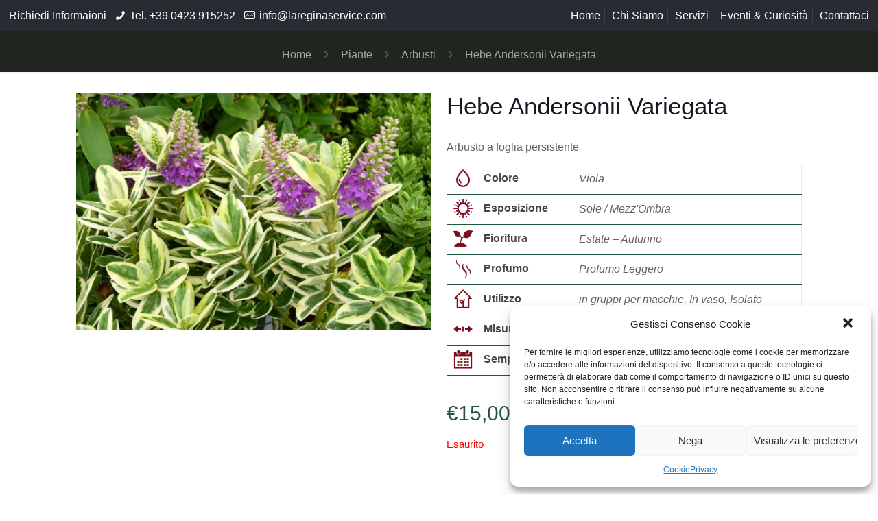

--- FILE ---
content_type: text/html; charset=UTF-8
request_url: https://lareginaservice.com/prodotto/hebe-andersonii-variegata/
body_size: 27911
content:
<!DOCTYPE html>
<html lang="it-IT" class="no-js">

<head>

<meta charset="UTF-8" />
<meta name="description" content="La Regina Service è azienda accreditata ai fini della riproduzione delle piante e questo riconoscimento europeo è un’importante certificazione che la autorizza a fornire i vivai per la loro produzione."/>
<meta name="keywords" content="regina service, regina vivaio, regina service vivaio, piante regina service"/>
<meta property="og:image" content="https://lareginaservice.com/wp-content/uploads/2020/09/foto-1.jpg"/>
<link rel="alternate" hreflang="it-IT" href="https://lareginaservice.com/prodotto/hebe-andersonii-variegata/"/>
<!-- Google tag (gtag.js) -->
<script type="text/plain" data-service="google-analytics" data-category="statistics" async src="https://www.googletagmanager.com/gtag/js?id=G-0QV6PFKY7L"></script>
<script>
  window.dataLayer = window.dataLayer || [];
  function gtag(){dataLayer.push(arguments);}
  gtag('js', new Date());

  gtag('config', 'G-0QV6PFKY7L');
</script><title>Hebe Andersonii Variegata &#8211; La Regina Service</title>
<meta name="format-detection" content="telephone=no">
<meta name="viewport" content="width=device-width, initial-scale=1, maximum-scale=1" />
<link rel="shortcut icon" href="https://lareginaservice.com/wp-content/uploads/2020/09/favicon.png" type="image/x-icon" />
<link rel="apple-touch-icon" href="https://lareginaservice.com/wp-content/uploads/2020/09/180.png" />
<link rel='dns-prefetch' href='//s.w.org' />
<link rel="alternate" type="application/rss+xml" title="La Regina Service &raquo; Feed" href="https://lareginaservice.com/feed/" />
<link rel="alternate" type="application/rss+xml" title="La Regina Service &raquo; Feed dei commenti" href="https://lareginaservice.com/comments/feed/" />
		<script type="text/javascript">
			window._wpemojiSettings = {"baseUrl":"https:\/\/s.w.org\/images\/core\/emoji\/13.0.0\/72x72\/","ext":".png","svgUrl":"https:\/\/s.w.org\/images\/core\/emoji\/13.0.0\/svg\/","svgExt":".svg","source":{"concatemoji":"https:\/\/lareginaservice.com\/wp-includes\/js\/wp-emoji-release.min.js?ver=5.5.17"}};
			!function(e,a,t){var n,r,o,i=a.createElement("canvas"),p=i.getContext&&i.getContext("2d");function s(e,t){var a=String.fromCharCode;p.clearRect(0,0,i.width,i.height),p.fillText(a.apply(this,e),0,0);e=i.toDataURL();return p.clearRect(0,0,i.width,i.height),p.fillText(a.apply(this,t),0,0),e===i.toDataURL()}function c(e){var t=a.createElement("script");t.src=e,t.defer=t.type="text/javascript",a.getElementsByTagName("head")[0].appendChild(t)}for(o=Array("flag","emoji"),t.supports={everything:!0,everythingExceptFlag:!0},r=0;r<o.length;r++)t.supports[o[r]]=function(e){if(!p||!p.fillText)return!1;switch(p.textBaseline="top",p.font="600 32px Arial",e){case"flag":return s([127987,65039,8205,9895,65039],[127987,65039,8203,9895,65039])?!1:!s([55356,56826,55356,56819],[55356,56826,8203,55356,56819])&&!s([55356,57332,56128,56423,56128,56418,56128,56421,56128,56430,56128,56423,56128,56447],[55356,57332,8203,56128,56423,8203,56128,56418,8203,56128,56421,8203,56128,56430,8203,56128,56423,8203,56128,56447]);case"emoji":return!s([55357,56424,8205,55356,57212],[55357,56424,8203,55356,57212])}return!1}(o[r]),t.supports.everything=t.supports.everything&&t.supports[o[r]],"flag"!==o[r]&&(t.supports.everythingExceptFlag=t.supports.everythingExceptFlag&&t.supports[o[r]]);t.supports.everythingExceptFlag=t.supports.everythingExceptFlag&&!t.supports.flag,t.DOMReady=!1,t.readyCallback=function(){t.DOMReady=!0},t.supports.everything||(n=function(){t.readyCallback()},a.addEventListener?(a.addEventListener("DOMContentLoaded",n,!1),e.addEventListener("load",n,!1)):(e.attachEvent("onload",n),a.attachEvent("onreadystatechange",function(){"complete"===a.readyState&&t.readyCallback()})),(n=t.source||{}).concatemoji?c(n.concatemoji):n.wpemoji&&n.twemoji&&(c(n.twemoji),c(n.wpemoji)))}(window,document,window._wpemojiSettings);
		</script>
		<style type="text/css">
img.wp-smiley,
img.emoji {
	display: inline !important;
	border: none !important;
	box-shadow: none !important;
	height: 1em !important;
	width: 1em !important;
	margin: 0 .07em !important;
	vertical-align: -0.1em !important;
	background: none !important;
	padding: 0 !important;
}
</style>
	<link rel='stylesheet' id='wp-block-library-css'  href='https://lareginaservice.com/wp-includes/css/dist/block-library/style.min.css?ver=5.5.17' type='text/css' media='all' />
<link rel='stylesheet' id='wc-block-vendors-style-css'  href='https://lareginaservice.com/wp-content/plugins/woocommerce/packages/woocommerce-blocks/build/vendors-style.css?ver=3.1.0' type='text/css' media='all' />
<link rel='stylesheet' id='wc-block-style-css'  href='https://lareginaservice.com/wp-content/plugins/woocommerce/packages/woocommerce-blocks/build/style.css?ver=3.1.0' type='text/css' media='all' />
<link rel='stylesheet' id='contact-form-7-css'  href='https://lareginaservice.com/wp-content/plugins/contact-form-7/includes/css/styles.css?ver=5.2.2' type='text/css' media='all' />
<link rel='stylesheet' id='rs-plugin-settings-css'  href='https://lareginaservice.com/wp-content/plugins/revslider/public/assets/css/rs6.css?ver=6.2.22' type='text/css' media='all' />
<style id='rs-plugin-settings-inline-css' type='text/css'>
#rs-demo-id {}
</style>
<link rel='stylesheet' id='photoswipe-css'  href='https://lareginaservice.com/wp-content/plugins/woocommerce/assets/css/photoswipe/photoswipe.min.css?ver=4.5.2' type='text/css' media='all' />
<link rel='stylesheet' id='photoswipe-default-skin-css'  href='https://lareginaservice.com/wp-content/plugins/woocommerce/assets/css/photoswipe/default-skin/default-skin.min.css?ver=4.5.2' type='text/css' media='all' />
<link rel='stylesheet' id='woocommerce-layout-css'  href='https://lareginaservice.com/wp-content/plugins/woocommerce/assets/css/woocommerce-layout.css?ver=4.5.2' type='text/css' media='all' />
<link rel='stylesheet' id='woocommerce-smallscreen-css'  href='https://lareginaservice.com/wp-content/plugins/woocommerce/assets/css/woocommerce-smallscreen.css?ver=4.5.2' type='text/css' media='only screen and (max-width: 768px)' />
<link rel='stylesheet' id='woocommerce-general-css'  href='https://lareginaservice.com/wp-content/plugins/woocommerce/assets/css/woocommerce.css?ver=4.5.2' type='text/css' media='all' />
<style id='woocommerce-inline-inline-css' type='text/css'>
.woocommerce form .form-row .required { visibility: visible; }
</style>
<link rel='stylesheet' id='aws-style-css'  href='https://lareginaservice.com/wp-content/plugins/advanced-woo-search/assets/css/common.css?ver=2.12' type='text/css' media='all' />
<link rel='stylesheet' id='cmplz-general-css'  href='https://lareginaservice.com/wp-content/plugins/complianz-gdpr/assets/css/cookieblocker.min.css?ver=6.0.6' type='text/css' media='all' />
<link rel='stylesheet' id='if-menu-site-css-css'  href='https://lareginaservice.com/wp-content/plugins/if-menu/assets/if-menu-site.css?ver=5.5.17' type='text/css' media='all' />
<link rel='stylesheet' id='stripe_styles-css'  href='https://lareginaservice.com/wp-content/plugins/woocommerce-gateway-stripe/assets/css/stripe-styles.css?ver=4.5.3' type='text/css' media='all' />
<link rel='stylesheet' id='style-css'  href='https://lareginaservice.com/wp-content/themes/betheme/style.css?ver=21.8.5.2' type='text/css' media='all' />
<link rel='stylesheet' id='mfn-base-css'  href='https://lareginaservice.com/wp-content/themes/betheme/css/base.css?ver=21.8.5.2' type='text/css' media='all' />
<link rel='stylesheet' id='mfn-layout-css'  href='https://lareginaservice.com/wp-content/themes/betheme/css/layout.css?ver=21.8.5.2' type='text/css' media='all' />
<link rel='stylesheet' id='mfn-shortcodes-css'  href='https://lareginaservice.com/wp-content/themes/betheme/css/shortcodes.css?ver=21.8.5.2' type='text/css' media='all' />
<link rel='stylesheet' id='mfn-jquery-ui-css'  href='https://lareginaservice.com/wp-content/themes/betheme/assets/ui/jquery.ui.all.css?ver=21.8.5.2' type='text/css' media='all' />
<link rel='stylesheet' id='mfn-jplayer-css'  href='https://lareginaservice.com/wp-content/themes/betheme/assets/jplayer/css/jplayer.blue.monday.css?ver=21.8.5.2' type='text/css' media='all' />
<link rel='stylesheet' id='mfn-responsive-css'  href='https://lareginaservice.com/wp-content/themes/betheme/css/responsive.css?ver=21.8.5.2' type='text/css' media='all' />
<link rel='stylesheet' id='mfn-woo-css'  href='https://lareginaservice.com/wp-content/themes/betheme/css/woocommerce.css?ver=21.8.5.2' type='text/css' media='all' />
<style id='mfn-dynamic-inline-css' type='text/css'>
html{background-color: #ffffff;}#Wrapper,#Content{background-color: #ffffff;}body, button, span.date_label, .timeline_items li h3 span, input[type="submit"], input[type="reset"], input[type="button"],input[type="text"], input[type="password"], input[type="tel"], input[type="email"], textarea, select, .offer_li .title h3 {font-family: "Arial", Helvetica, Arial, sans-serif;}#menu > ul > li > a, a.action_button, #overlay-menu ul li a {font-family: "Arial", Helvetica, Arial, sans-serif;}#Subheader .title {font-family: "Arial", Helvetica, Arial, sans-serif;}h1, h2, h3, h4, .text-logo #logo {font-family: "Arial", Helvetica, Arial, sans-serif;}h5, h6 {font-family: "Arial", Helvetica, Arial, sans-serif;}blockquote {font-family: "Arial", Helvetica, Arial, sans-serif;}.chart_box .chart .num, .counter .desc_wrapper .number-wrapper, .how_it_works .image .number,.pricing-box .plan-header .price, .quick_fact .number-wrapper, .woocommerce .product div.entry-summary .price {font-family: "Arial", Helvetica, Arial, sans-serif;}body {font-size: 16px;line-height: 20px;font-weight: 400;letter-spacing: 0px;}.big {font-size: 20px;line-height: 24px;font-weight: 400;letter-spacing: 0px;}#menu > ul > li > a, a.action_button, #overlay-menu ul li a{font-size: 18px;font-weight: 400;letter-spacing: 0px;}#overlay-menu ul li a{line-height: 27px;}#Subheader .title {font-size: 30px;line-height: 35px;font-weight: 500;letter-spacing: 0px;}h1, .text-logo #logo {font-size: 50px;line-height: 55px;font-weight: 500;letter-spacing: 0px;}h2 {font-size: 40px;line-height: 45px;font-weight: 500;letter-spacing: 0px;}h3 {font-size: 30px;line-height: 35px;font-weight: 500;letter-spacing: 0px;}h4 {font-size: 27px;line-height: 35px;font-weight: 500;letter-spacing: 0px;}h5 {font-size: 23px;line-height: 30px;font-weight: 500;letter-spacing: 0px;}h6 {font-size: 18px;line-height: 20px;font-weight: 400;letter-spacing: 0px;}#Intro .intro-title {font-size: 70px;line-height: 70px;font-weight: 400;letter-spacing: 0px;}@media only screen and (min-width: 768px) and (max-width: 959px){body {font-size: 14px;line-height: 19px;letter-spacing: 0px;}.big {font-size: 17px;line-height: 20px;letter-spacing: 0px;}#menu > ul > li > a, a.action_button, #overlay-menu ul li a {font-size: 15px;letter-spacing: 0px;}#overlay-menu ul li a{line-height: 22.5px;letter-spacing: 0px;}#Subheader .title {font-size: 26px;line-height: 30px;letter-spacing: 0px;}h1, .text-logo #logo {font-size: 43px;line-height: 47px;letter-spacing: 0px;}h2 {font-size: 34px;line-height: 38px;letter-spacing: 0px;}h3 {font-size: 26px;line-height: 30px;letter-spacing: 0px;}h4 {font-size: 23px;line-height: 30px;letter-spacing: 0px;}h5 {font-size: 20px;line-height: 26px;letter-spacing: 0px;}h6 {font-size: 15px;line-height: 19px;letter-spacing: 0px;}#Intro .intro-title {font-size: 60px;line-height: 60px;letter-spacing: 0px;}blockquote { font-size: 15px;}.chart_box .chart .num { font-size: 45px; line-height: 45px; }.counter .desc_wrapper .number-wrapper { font-size: 45px; line-height: 45px;}.counter .desc_wrapper .title { font-size: 14px; line-height: 18px;}.faq .question .title { font-size: 14px; }.fancy_heading .title { font-size: 38px; line-height: 38px; }.offer .offer_li .desc_wrapper .title h3 { font-size: 32px; line-height: 32px; }.offer_thumb_ul li.offer_thumb_li .desc_wrapper .title h3 {font-size: 32px; line-height: 32px; }.pricing-box .plan-header h2 { font-size: 27px; line-height: 27px; }.pricing-box .plan-header .price > span { font-size: 40px; line-height: 40px; }.pricing-box .plan-header .price sup.currency { font-size: 18px; line-height: 18px; }.pricing-box .plan-header .price sup.period { font-size: 14px; line-height: 14px;}.quick_fact .number { font-size: 80px; line-height: 80px;}.trailer_box .desc h2 { font-size: 27px; line-height: 27px; }.widget > h3 { font-size: 17px; line-height: 20px; }}@media only screen and (min-width: 480px) and (max-width: 767px){body {font-size: 13px;line-height: 19px;letter-spacing: 0px;}.big {font-size: 15px;line-height: 19px;letter-spacing: 0px;}#menu > ul > li > a, a.action_button, #overlay-menu ul li a {font-size: 14px;letter-spacing: 0px;}#overlay-menu ul li a{line-height: 21px;letter-spacing: 0px;}#Subheader .title {font-size: 23px;line-height: 26px;letter-spacing: 0px;}h1, .text-logo #logo {font-size: 38px;line-height: 41px;letter-spacing: 0px;}h2 {font-size: 30px;line-height: 34px;letter-spacing: 0px;}h3 {font-size: 23px;line-height: 26px;letter-spacing: 0px;}h4 {font-size: 20px;line-height: 26px;letter-spacing: 0px;}h5 {font-size: 17px;line-height: 23px;letter-spacing: 0px;}h6 {font-size: 14px;line-height: 19px;letter-spacing: 0px;}#Intro .intro-title {font-size: 53px;line-height: 53px;letter-spacing: 0px;}blockquote { font-size: 14px;}.chart_box .chart .num { font-size: 40px; line-height: 40px; }.counter .desc_wrapper .number-wrapper { font-size: 40px; line-height: 40px;}.counter .desc_wrapper .title { font-size: 13px; line-height: 16px;}.faq .question .title { font-size: 13px; }.fancy_heading .title { font-size: 34px; line-height: 34px; }.offer .offer_li .desc_wrapper .title h3 { font-size: 28px; line-height: 28px; }.offer_thumb_ul li.offer_thumb_li .desc_wrapper .title h3 {font-size: 28px; line-height: 28px; }.pricing-box .plan-header h2 { font-size: 24px; line-height: 24px; }.pricing-box .plan-header .price > span { font-size: 34px; line-height: 34px; }.pricing-box .plan-header .price sup.currency { font-size: 16px; line-height: 16px; }.pricing-box .plan-header .price sup.period { font-size: 13px; line-height: 13px;}.quick_fact .number { font-size: 70px; line-height: 70px;}.trailer_box .desc h2 { font-size: 24px; line-height: 24px; }.widget > h3 { font-size: 16px; line-height: 19px; }}@media only screen and (max-width: 479px){body {font-size: 13px;line-height: 19px;letter-spacing: 0px;}.big {font-size: 13px;line-height: 19px;letter-spacing: 0px;}#menu > ul > li > a, a.action_button, #overlay-menu ul li a {font-size: 13px;letter-spacing: 0px;}#overlay-menu ul li a{line-height: 19.5px;letter-spacing: 0px;}#Subheader .title {font-size: 18px;line-height: 21px;letter-spacing: 0px;}h1, .text-logo #logo {font-size: 30px;line-height: 33px;letter-spacing: 0px;}h2 {font-size: 24px;line-height: 27px;letter-spacing: 0px;}h3 {font-size: 18px;line-height: 21px;letter-spacing: 0px;}h4 {font-size: 16px;line-height: 21px;letter-spacing: 0px;}h5 {font-size: 14px;line-height: 19px;letter-spacing: 0px;}h6 {font-size: 13px;line-height: 19px;letter-spacing: 0px;}#Intro .intro-title {font-size: 42px;line-height: 42px;letter-spacing: 0px;}blockquote { font-size: 13px;}.chart_box .chart .num { font-size: 35px; line-height: 35px; }.counter .desc_wrapper .number-wrapper { font-size: 35px; line-height: 35px;}.counter .desc_wrapper .title { font-size: 13px; line-height: 26px;}.faq .question .title { font-size: 13px; }.fancy_heading .title { font-size: 30px; line-height: 30px; }.offer .offer_li .desc_wrapper .title h3 { font-size: 26px; line-height: 26px; }.offer_thumb_ul li.offer_thumb_li .desc_wrapper .title h3 {font-size: 26px; line-height: 26px; }.pricing-box .plan-header h2 { font-size: 21px; line-height: 21px; }.pricing-box .plan-header .price > span { font-size: 32px; line-height: 32px; }.pricing-box .plan-header .price sup.currency { font-size: 14px; line-height: 14px; }.pricing-box .plan-header .price sup.period { font-size: 13px; line-height: 13px;}.quick_fact .number { font-size: 60px; line-height: 60px;}.trailer_box .desc h2 { font-size: 21px; line-height: 21px; }.widget > h3 { font-size: 15px; line-height: 18px; }}.with_aside .sidebar.columns {width: 23%;}.with_aside .sections_group {width: 77%;}.aside_both .sidebar.columns {width: 18%;}.aside_both .sidebar.sidebar-1{margin-left: -82%;}.aside_both .sections_group {width: 64%;margin-left: 18%;}@media only screen and (min-width:1240px){#Wrapper, .with_aside .content_wrapper {max-width: 1122px;}.section_wrapper, .container {max-width: 1102px;}.layout-boxed.header-boxed #Top_bar.is-sticky{max-width: 1122px;}}@media only screen and (max-width: 767px){.section_wrapper,.container,.four.columns .widget-area { max-width: 480px !important; }}.button-default .button, .button-flat .button, .button-round .button {background-color: #212520;color: #ffffff;}.button-stroke .button {border-color: #212520;color: #ffffff;}.button-stroke .button:hover{background-color: #212520;color: #fff;}.button-default .button_theme, .button-default button,.button-default input[type="button"], .button-default input[type="reset"], .button-default input[type="submit"],.button-flat .button_theme, .button-flat button,.button-flat input[type="button"], .button-flat input[type="reset"], .button-flat input[type="submit"],.button-round .button_theme, .button-round button,.button-round input[type="button"], .button-round input[type="reset"], .button-round input[type="submit"],.woocommerce #respond input#submit,.woocommerce a.button:not(.default),.woocommerce button.button,.woocommerce input.button,.woocommerce #respond input#submit:hover, .woocommerce a.button:hover, .woocommerce button.button:hover, .woocommerce input.button:hover{color: #ffffff;}.button-stroke .button_theme:hover,.button-stroke button:hover, .button-stroke input[type="submit"]:hover, .button-stroke input[type="reset"]:hover, .button-stroke input[type="button"]:hover,.button-stroke .woocommerce #respond input#submit:hover,.button-stroke .woocommerce a.button:not(.default):hover,.button-stroke .woocommerce button.button:hover,.button-stroke.woocommerce input.button:hover {color: #ffffff !important;}.button-stroke .button_theme:hover .button_icon i{color: #ffffff !important;}.button-default .single_add_to_cart_button, .button-flat .single_add_to_cart_button, .button-round .single_add_to_cart_button,.button-default .woocommerce .button:disabled, .button-flat .woocommerce .button:disabled, .button-round .woocommerce .button:disabled,.button-default .woocommerce .button.alt .button-flat .woocommerce .button.alt, .button-round .woocommerce .button.alt,.button-default a.remove, .button-flat a.remove, .button-round a.remove{color: #ffffff!important;}.action_button, .action_button:hover{background-color: #f7f7f7;color: #747474;}.button-stroke a.action_button{border-color: #f7f7f7;}.button-stroke a.action_button:hover{background-color: #f7f7f7!important;}.footer_button{color: #ffffff!important;background: #7a031b;}.button-stroke .footer_button{border-color: #7a031b;}.button-stroke .footer_button:hover{background-color: #7a031b !important;}.button-custom .button,.button-custom .action_button,.button-custom .footer_button,.button-custom button,.button-custom input[type="button"],.button-custom input[type="reset"],.button-custom input[type="submit"],.button-custom .woocommerce #respond input#submit,.button-custom .woocommerce a.button,.button-custom .woocommerce button.button,.button-custom .woocommerce input.button{font-family: Arial;font-size: 14px;line-height: 14px;font-weight: 400;letter-spacing: 0px;padding: 12px 20px 12px 20px;border-width: 0px;border-radius: 0px;}.button-custom .button{color: #626262;background-color: #dbdddf;border-color: transparent;}.button-custom .button:hover{color: #626262;background-color: #d3d3d3;border-color: transparent;}.button-custom .button_theme,.button-custom button,.button-custom input[type="button"],.button-custom input[type="reset"],.button-custom input[type="submit"],.button-custom .woocommerce #respond input#submit,.button-custom .woocommerce a.button:not(.default),.button-custom .woocommerce button.button,.button-custom .woocommerce input.button{color: #ffffff;background-color: #0095eb;border-color: transparent;}.button-custom .button_theme:hover,.button-custom button:hover,.button-custom input[type="button"]:hover,.button-custom input[type="reset"]:hover,.button-custom input[type="submit"]:hover,.button-custom .woocommerce #respond input#submit:hover,.button-custom .woocommerce a.button:not(.default):hover,.button-custom .woocommerce button.button:hover,.button-custom .woocommerce input.button:hover{color: #ffffff;background-color: #007cc3;border-color: transparent;}.button-custom .action_button{color: #626262;background-color: #dbdddf;border-color: transparent;}.button-custom .action_button:hover{color: #626262;background-color: #d3d3d3;border-color: transparent;}.button-custom .single_add_to_cart_button,.button-custom .woocommerce .button:disabled,.button-custom .woocommerce .button.alt,.button-custom a.remove{line-height: 14px!important;padding: 12px 20px 12px 20px!important;color: #ffffff!important;background-color: #0095eb!important;}.button-custom .single_add_to_cart_button:hover,.button-custom .woocommerce .button:disabled:hover,.button-custom .woocommerce .button.alt:hover,.button-custom a.remove:hover{color: #ffffff!important;background-color: #007cc3!important;}#Top_bar #logo,.header-fixed #Top_bar #logo,.header-plain #Top_bar #logo,.header-transparent #Top_bar #logo {height: 90px;line-height: 90px;padding: 15px 0;}.logo-overflow #Top_bar:not(.is-sticky) .logo {height: 120px;}#Top_bar .menu > li > a {padding: 30px 0;}.menu-highlight:not(.header-creative) #Top_bar .menu > li > a {margin: 35px 0;}.header-plain:not(.menu-highlight) #Top_bar .menu > li > a span:not(.description) {line-height: 120px;}.header-fixed #Top_bar .menu > li > a {padding: 45px 0;}#Top_bar .top_bar_right,.header-plain #Top_bar .top_bar_right {height: 120px;}#Top_bar .top_bar_right_wrapper {top: 40px;}.header-plain #Top_bar a#header_cart,.header-plain #Top_bar a#search_button,.header-plain #Top_bar .wpml-languages,.header-plain #Top_bar a.action_button {line-height: 120px;}@media only screen and (max-width: 767px){#Top_bar a.responsive-menu-toggle {top: 55px;}.mobile-header-mini #Top_bar #logo{height:50px!important;line-height:50px!important;margin:5px 0;}}.twentytwenty-before-label::before{content:"Before"}.twentytwenty-after-label::before{content:"After"}input[type="date"],input[type="email"],input[type="number"],input[type="password"],input[type="search"],input[type="tel"],input[type="text"],input[type="url"],select,textarea,.woocommerce .quantity input.qty{border-width: 0 0 2px 0;box-shadow:unset;resize:none;}#Side_slide{right:-250px;width:250px;}#Side_slide.left{left:-250px;}.blog-teaser li .desc-wrapper .desc{background-position-y:-1px;}@media only screen and (min-width: 1240px){body:not(.header-simple) #Top_bar #menu{display:block!important}.tr-menu #Top_bar #menu{background:none!important}#Top_bar .menu > li > ul.mfn-megamenu{width:984px}#Top_bar .menu > li > ul.mfn-megamenu > li{float:left}#Top_bar .menu > li > ul.mfn-megamenu > li.mfn-megamenu-cols-1{width:100%}#Top_bar .menu > li > ul.mfn-megamenu > li.mfn-megamenu-cols-2{width:50%}#Top_bar .menu > li > ul.mfn-megamenu > li.mfn-megamenu-cols-3{width:33.33%}#Top_bar .menu > li > ul.mfn-megamenu > li.mfn-megamenu-cols-4{width:25%}#Top_bar .menu > li > ul.mfn-megamenu > li.mfn-megamenu-cols-5{width:20%}#Top_bar .menu > li > ul.mfn-megamenu > li.mfn-megamenu-cols-6{width:16.66%}#Top_bar .menu > li > ul.mfn-megamenu > li > ul{display:block!important;position:inherit;left:auto;top:auto;border-width:0 1px 0 0}#Top_bar .menu > li > ul.mfn-megamenu > li:last-child > ul{border:0}#Top_bar .menu > li > ul.mfn-megamenu > li > ul li{width:auto}#Top_bar .menu > li > ul.mfn-megamenu a.mfn-megamenu-title{text-transform:uppercase;font-weight:400;background:none}#Top_bar .menu > li > ul.mfn-megamenu a .menu-arrow{display:none}.menuo-right #Top_bar .menu > li > ul.mfn-megamenu{left:auto;right:0}.menuo-right #Top_bar .menu > li > ul.mfn-megamenu-bg{box-sizing:border-box}#Top_bar .menu > li > ul.mfn-megamenu-bg{padding:20px 166px 20px 20px;background-repeat:no-repeat;background-position:right bottom}.rtl #Top_bar .menu > li > ul.mfn-megamenu-bg{padding-left:166px;padding-right:20px;background-position:left bottom}#Top_bar .menu > li > ul.mfn-megamenu-bg > li{background:none}#Top_bar .menu > li > ul.mfn-megamenu-bg > li a{border:none}#Top_bar .menu > li > ul.mfn-megamenu-bg > li > ul{background:none!important;-webkit-box-shadow:0 0 0 0;-moz-box-shadow:0 0 0 0;box-shadow:0 0 0 0}.mm-vertical #Top_bar .container{position:relative;}.mm-vertical #Top_bar .top_bar_left{position:static;}.mm-vertical #Top_bar .menu > li ul{box-shadow:0 0 0 0 transparent!important;background-image:none;}.mm-vertical #Top_bar .menu > li > ul.mfn-megamenu{width:98%!important;margin:0 1%;padding:20px 0;}.mm-vertical.header-plain #Top_bar .menu > li > ul.mfn-megamenu{width:100%!important;margin:0;}.mm-vertical #Top_bar .menu > li > ul.mfn-megamenu > li{display:table-cell;float:none!important;width:10%;padding:0 15px;border-right:1px solid rgba(0, 0, 0, 0.05);}.mm-vertical #Top_bar .menu > li > ul.mfn-megamenu > li:last-child{border-right-width:0}.mm-vertical #Top_bar .menu > li > ul.mfn-megamenu > li.hide-border{border-right-width:0}.mm-vertical #Top_bar .menu > li > ul.mfn-megamenu > li a{border-bottom-width:0;padding:9px 15px;line-height:120%;}.mm-vertical #Top_bar .menu > li > ul.mfn-megamenu a.mfn-megamenu-title{font-weight:700;}.rtl .mm-vertical #Top_bar .menu > li > ul.mfn-megamenu > li:first-child{border-right-width:0}.rtl .mm-vertical #Top_bar .menu > li > ul.mfn-megamenu > li:last-child{border-right-width:1px}.header-plain:not(.menuo-right) #Header .top_bar_left{width:auto!important}.header-stack.header-center #Top_bar #menu{display:inline-block!important}.header-simple #Top_bar #menu{display:none;height:auto;width:300px;bottom:auto;top:100%;right:1px;position:absolute;margin:0}.header-simple #Header a.responsive-menu-toggle{display:block;right:10px}.header-simple #Top_bar #menu > ul{width:100%;float:left}.header-simple #Top_bar #menu ul li{width:100%;padding-bottom:0;border-right:0;position:relative}.header-simple #Top_bar #menu ul li a{padding:0 20px;margin:0;display:block;height:auto;line-height:normal;border:none}.header-simple #Top_bar #menu ul li a:after{display:none}.header-simple #Top_bar #menu ul li a span{border:none;line-height:44px;display:inline;padding:0}.header-simple #Top_bar #menu ul li.submenu .menu-toggle{display:block;position:absolute;right:0;top:0;width:44px;height:44px;line-height:44px;font-size:30px;font-weight:300;text-align:center;cursor:pointer;color:#444;opacity:0.33;}.header-simple #Top_bar #menu ul li.submenu .menu-toggle:after{content:"+"}.header-simple #Top_bar #menu ul li.hover > .menu-toggle:after{content:"-"}.header-simple #Top_bar #menu ul li.hover a{border-bottom:0}.header-simple #Top_bar #menu ul.mfn-megamenu li .menu-toggle{display:none}.header-simple #Top_bar #menu ul li ul{position:relative!important;left:0!important;top:0;padding:0;margin:0!important;width:auto!important;background-image:none}.header-simple #Top_bar #menu ul li ul li{width:100%!important;display:block;padding:0;}.header-simple #Top_bar #menu ul li ul li a{padding:0 20px 0 30px}.header-simple #Top_bar #menu ul li ul li a .menu-arrow{display:none}.header-simple #Top_bar #menu ul li ul li a span{padding:0}.header-simple #Top_bar #menu ul li ul li a span:after{display:none!important}.header-simple #Top_bar .menu > li > ul.mfn-megamenu a.mfn-megamenu-title{text-transform:uppercase;font-weight:400}.header-simple #Top_bar .menu > li > ul.mfn-megamenu > li > ul{display:block!important;position:inherit;left:auto;top:auto}.header-simple #Top_bar #menu ul li ul li ul{border-left:0!important;padding:0;top:0}.header-simple #Top_bar #menu ul li ul li ul li a{padding:0 20px 0 40px}.rtl.header-simple #Top_bar #menu{left:1px;right:auto}.rtl.header-simple #Top_bar a.responsive-menu-toggle{left:10px;right:auto}.rtl.header-simple #Top_bar #menu ul li.submenu .menu-toggle{left:0;right:auto}.rtl.header-simple #Top_bar #menu ul li ul{left:auto!important;right:0!important}.rtl.header-simple #Top_bar #menu ul li ul li a{padding:0 30px 0 20px}.rtl.header-simple #Top_bar #menu ul li ul li ul li a{padding:0 40px 0 20px}.menu-highlight #Top_bar .menu > li{margin:0 2px}.menu-highlight:not(.header-creative) #Top_bar .menu > li > a{margin:20px 0;padding:0;-webkit-border-radius:5px;border-radius:5px}.menu-highlight #Top_bar .menu > li > a:after{display:none}.menu-highlight #Top_bar .menu > li > a span:not(.description){line-height:50px}.menu-highlight #Top_bar .menu > li > a span.description{display:none}.menu-highlight.header-stack #Top_bar .menu > li > a{margin:10px 0!important}.menu-highlight.header-stack #Top_bar .menu > li > a span:not(.description){line-height:40px}.menu-highlight.header-transparent #Top_bar .menu > li > a{margin:5px 0}.menu-highlight.header-simple #Top_bar #menu ul li,.menu-highlight.header-creative #Top_bar #menu ul li{margin:0}.menu-highlight.header-simple #Top_bar #menu ul li > a,.menu-highlight.header-creative #Top_bar #menu ul li > a{-webkit-border-radius:0;border-radius:0}.menu-highlight:not(.header-fixed):not(.header-simple) #Top_bar.is-sticky .menu > li > a{margin:10px 0!important;padding:5px 0!important}.menu-highlight:not(.header-fixed):not(.header-simple) #Top_bar.is-sticky .menu > li > a span{line-height:30px!important}.header-modern.menu-highlight.menuo-right .menu_wrapper{margin-right:20px}.menu-line-below #Top_bar .menu > li > a:after{top:auto;bottom:-4px}.menu-line-below #Top_bar.is-sticky .menu > li > a:after{top:auto;bottom:-4px}.menu-line-below-80 #Top_bar:not(.is-sticky) .menu > li > a:after{height:4px;left:10%;top:50%;margin-top:20px;width:80%}.menu-line-below-80-1 #Top_bar:not(.is-sticky) .menu > li > a:after{height:1px;left:10%;top:50%;margin-top:20px;width:80%}.menu-link-color #Top_bar .menu > li > a:after{display:none!important}.menu-arrow-top #Top_bar .menu > li > a:after{background:none repeat scroll 0 0 rgba(0,0,0,0)!important;border-color:#ccc transparent transparent;border-style:solid;border-width:7px 7px 0;display:block;height:0;left:50%;margin-left:-7px;top:0!important;width:0}.menu-arrow-top #Top_bar.is-sticky .menu > li > a:after{top:0!important}.menu-arrow-bottom #Top_bar .menu > li > a:after{background:none!important;border-color:transparent transparent #ccc;border-style:solid;border-width:0 7px 7px;display:block;height:0;left:50%;margin-left:-7px;top:auto;bottom:0;width:0}.menu-arrow-bottom #Top_bar.is-sticky .menu > li > a:after{top:auto;bottom:0}.menuo-no-borders #Top_bar .menu > li > a span{border-width:0!important}.menuo-no-borders #Header_creative #Top_bar .menu > li > a span{border-bottom-width:0}.menuo-no-borders.header-plain #Top_bar a#header_cart,.menuo-no-borders.header-plain #Top_bar a#search_button,.menuo-no-borders.header-plain #Top_bar .wpml-languages,.menuo-no-borders.header-plain #Top_bar a.action_button{border-width:0}.menuo-right #Top_bar .menu_wrapper{float:right}.menuo-right.header-stack:not(.header-center) #Top_bar .menu_wrapper{margin-right:150px}body.header-creative{padding-left:50px}body.header-creative.header-open{padding-left:250px}body.error404,body.under-construction,body.template-blank{padding-left:0!important}.header-creative.footer-fixed #Footer,.header-creative.footer-sliding #Footer,.header-creative.footer-stick #Footer.is-sticky{box-sizing:border-box;padding-left:50px;}.header-open.footer-fixed #Footer,.header-open.footer-sliding #Footer,.header-creative.footer-stick #Footer.is-sticky{padding-left:250px;}.header-rtl.header-creative.footer-fixed #Footer,.header-rtl.header-creative.footer-sliding #Footer,.header-rtl.header-creative.footer-stick #Footer.is-sticky{padding-left:0;padding-right:50px;}.header-rtl.header-open.footer-fixed #Footer,.header-rtl.header-open.footer-sliding #Footer,.header-rtl.header-creative.footer-stick #Footer.is-sticky{padding-right:250px;}#Header_creative{background-color:#fff;position:fixed;width:250px;height:100%;left:-200px;top:0;z-index:9002;-webkit-box-shadow:2px 0 4px 2px rgba(0,0,0,.15);box-shadow:2px 0 4px 2px rgba(0,0,0,.15)}#Header_creative .container{width:100%}#Header_creative .creative-wrapper{opacity:0;margin-right:50px}#Header_creative a.creative-menu-toggle{display:block;width:34px;height:34px;line-height:34px;font-size:22px;text-align:center;position:absolute;top:10px;right:8px;border-radius:3px}.admin-bar #Header_creative a.creative-menu-toggle{top:42px}#Header_creative #Top_bar{position:static;width:100%}#Header_creative #Top_bar .top_bar_left{width:100%!important;float:none}#Header_creative #Top_bar .top_bar_right{width:100%!important;float:none;height:auto;margin-bottom:35px;text-align:center;padding:0 20px;top:0;-webkit-box-sizing:border-box;-moz-box-sizing:border-box;box-sizing:border-box}#Header_creative #Top_bar .top_bar_right:before{display:none}#Header_creative #Top_bar .top_bar_right_wrapper{top:0}#Header_creative #Top_bar .logo{float:none;text-align:center;margin:15px 0}#Header_creative #Top_bar #menu{background-color:transparent}#Header_creative #Top_bar .menu_wrapper{float:none;margin:0 0 30px}#Header_creative #Top_bar .menu > li{width:100%;float:none;position:relative}#Header_creative #Top_bar .menu > li > a{padding:0;text-align:center}#Header_creative #Top_bar .menu > li > a:after{display:none}#Header_creative #Top_bar .menu > li > a span{border-right:0;border-bottom-width:1px;line-height:38px}#Header_creative #Top_bar .menu li ul{left:100%;right:auto;top:0;box-shadow:2px 2px 2px 0 rgba(0,0,0,0.03);-webkit-box-shadow:2px 2px 2px 0 rgba(0,0,0,0.03)}#Header_creative #Top_bar .menu > li > ul.mfn-megamenu{margin:0;width:700px!important;}#Header_creative #Top_bar .menu > li > ul.mfn-megamenu > li > ul{left:0}#Header_creative #Top_bar .menu li ul li a{padding-top:9px;padding-bottom:8px}#Header_creative #Top_bar .menu li ul li ul{top:0}#Header_creative #Top_bar .menu > li > a span.description{display:block;font-size:13px;line-height:28px!important;clear:both}#Header_creative #Top_bar .search_wrapper{left:100%;top:auto;bottom:0}#Header_creative #Top_bar a#header_cart{display:inline-block;float:none;top:3px}#Header_creative #Top_bar a#search_button{display:inline-block;float:none;top:3px}#Header_creative #Top_bar .wpml-languages{display:inline-block;float:none;top:0}#Header_creative #Top_bar .wpml-languages.enabled:hover a.active{padding-bottom:11px}#Header_creative #Top_bar .action_button{display:inline-block;float:none;top:16px;margin:0}#Header_creative #Top_bar .banner_wrapper{display:block;text-align:center}#Header_creative #Top_bar .banner_wrapper img{max-width:100%;height:auto;display:inline-block}#Header_creative #Action_bar{display:none;position:absolute;bottom:0;top:auto;clear:both;padding:0 20px;box-sizing:border-box}#Header_creative #Action_bar .contact_details{text-align:center;margin-bottom:20px}#Header_creative #Action_bar .contact_details li{padding:0}#Header_creative #Action_bar .social{float:none;text-align:center;padding:5px 0 15px}#Header_creative #Action_bar .social li{margin-bottom:2px}#Header_creative #Action_bar .social-menu{float:none;text-align:center}#Header_creative #Action_bar .social-menu li{border-color:rgba(0,0,0,.1)}#Header_creative .social li a{color:rgba(0,0,0,.5)}#Header_creative .social li a:hover{color:#000}#Header_creative .creative-social{position:absolute;bottom:10px;right:0;width:50px}#Header_creative .creative-social li{display:block;float:none;width:100%;text-align:center;margin-bottom:5px}.header-creative .fixed-nav.fixed-nav-prev{margin-left:50px}.header-creative.header-open .fixed-nav.fixed-nav-prev{margin-left:250px}.menuo-last #Header_creative #Top_bar .menu li.last ul{top:auto;bottom:0}.header-open #Header_creative{left:0}.header-open #Header_creative .creative-wrapper{opacity:1;margin:0!important;}.header-open #Header_creative .creative-menu-toggle,.header-open #Header_creative .creative-social{display:none}.header-open #Header_creative #Action_bar{display:block}body.header-rtl.header-creative{padding-left:0;padding-right:50px}.header-rtl #Header_creative{left:auto;right:-200px}.header-rtl #Header_creative .creative-wrapper{margin-left:50px;margin-right:0}.header-rtl #Header_creative a.creative-menu-toggle{left:8px;right:auto}.header-rtl #Header_creative .creative-social{left:0;right:auto}.header-rtl #Footer #back_to_top.sticky{right:125px}.header-rtl #popup_contact{right:70px}.header-rtl #Header_creative #Top_bar .menu li ul{left:auto;right:100%}.header-rtl #Header_creative #Top_bar .search_wrapper{left:auto;right:100%;}.header-rtl .fixed-nav.fixed-nav-prev{margin-left:0!important}.header-rtl .fixed-nav.fixed-nav-next{margin-right:50px}body.header-rtl.header-creative.header-open{padding-left:0;padding-right:250px!important}.header-rtl.header-open #Header_creative{left:auto;right:0}.header-rtl.header-open #Footer #back_to_top.sticky{right:325px}.header-rtl.header-open #popup_contact{right:270px}.header-rtl.header-open .fixed-nav.fixed-nav-next{margin-right:250px}#Header_creative.active{left:-1px;}.header-rtl #Header_creative.active{left:auto;right:-1px;}#Header_creative.active .creative-wrapper{opacity:1;margin:0}.header-creative .vc_row[data-vc-full-width]{padding-left:50px}.header-creative.header-open .vc_row[data-vc-full-width]{padding-left:250px}.header-open .vc_parallax .vc_parallax-inner { left:auto; width: calc(100% - 250px); }.header-open.header-rtl .vc_parallax .vc_parallax-inner { left:0; right:auto; }#Header_creative.scroll{height:100%;overflow-y:auto}#Header_creative.scroll:not(.dropdown) .menu li ul{display:none!important}#Header_creative.scroll #Action_bar{position:static}#Header_creative.dropdown{outline:none}#Header_creative.dropdown #Top_bar .menu_wrapper{float:left}#Header_creative.dropdown #Top_bar #menu ul li{position:relative;float:left}#Header_creative.dropdown #Top_bar #menu ul li a:after{display:none}#Header_creative.dropdown #Top_bar #menu ul li a span{line-height:38px;padding:0}#Header_creative.dropdown #Top_bar #menu ul li.submenu .menu-toggle{display:block;position:absolute;right:0;top:0;width:38px;height:38px;line-height:38px;font-size:26px;font-weight:300;text-align:center;cursor:pointer;color:#444;opacity:0.33;}#Header_creative.dropdown #Top_bar #menu ul li.submenu .menu-toggle:after{content:"+"}#Header_creative.dropdown #Top_bar #menu ul li.hover > .menu-toggle:after{content:"-"}#Header_creative.dropdown #Top_bar #menu ul li.hover a{border-bottom:0}#Header_creative.dropdown #Top_bar #menu ul.mfn-megamenu li .menu-toggle{display:none}#Header_creative.dropdown #Top_bar #menu ul li ul{position:relative!important;left:0!important;top:0;padding:0;margin-left:0!important;width:auto!important;background-image:none}#Header_creative.dropdown #Top_bar #menu ul li ul li{width:100%!important}#Header_creative.dropdown #Top_bar #menu ul li ul li a{padding:0 10px;text-align:center}#Header_creative.dropdown #Top_bar #menu ul li ul li a .menu-arrow{display:none}#Header_creative.dropdown #Top_bar #menu ul li ul li a span{padding:0}#Header_creative.dropdown #Top_bar #menu ul li ul li a span:after{display:none!important}#Header_creative.dropdown #Top_bar .menu > li > ul.mfn-megamenu a.mfn-megamenu-title{text-transform:uppercase;font-weight:400}#Header_creative.dropdown #Top_bar .menu > li > ul.mfn-megamenu > li > ul{display:block!important;position:inherit;left:auto;top:auto}#Header_creative.dropdown #Top_bar #menu ul li ul li ul{border-left:0!important;padding:0;top:0}#Header_creative{transition: left .5s ease-in-out, right .5s ease-in-out;}#Header_creative .creative-wrapper{transition: opacity .5s ease-in-out, margin 0s ease-in-out .5s;}#Header_creative.active .creative-wrapper{transition: opacity .5s ease-in-out, margin 0s ease-in-out;}}@media only screen and (min-width: 1240px){#Top_bar.is-sticky{position:fixed!important;width:100%;left:0;top:-60px;height:60px;z-index:701;background:#fff;opacity:.97;-webkit-box-shadow:0 2px 5px 0 rgba(0,0,0,0.1);-moz-box-shadow:0 2px 5px 0 rgba(0,0,0,0.1);box-shadow:0 2px 5px 0 rgba(0,0,0,0.1)}.layout-boxed.header-boxed #Top_bar.is-sticky{max-width:1240px;left:50%;-webkit-transform:translateX(-50%);transform:translateX(-50%)}#Top_bar.is-sticky .top_bar_left,#Top_bar.is-sticky .top_bar_right,#Top_bar.is-sticky .top_bar_right:before{background:none;box-shadow:unset}#Top_bar.is-sticky .top_bar_right{top:-4px;height:auto;}#Top_bar.is-sticky .top_bar_right_wrapper{top:15px}.header-plain #Top_bar.is-sticky .top_bar_right_wrapper{top:0}#Top_bar.is-sticky .logo{width:auto;margin:0 30px 0 20px;padding:0}#Top_bar.is-sticky #logo,#Top_bar.is-sticky .custom-logo-link{padding:5px 0!important;height:50px!important;line-height:50px!important}.logo-no-sticky-padding #Top_bar.is-sticky #logo{height:60px!important;line-height:60px!important}#Top_bar.is-sticky #logo img.logo-main{display:none}#Top_bar.is-sticky #logo img.logo-sticky{display:inline;max-height:35px;}#Top_bar.is-sticky .menu_wrapper{clear:none}#Top_bar.is-sticky .menu_wrapper .menu > li > a{padding:15px 0}#Top_bar.is-sticky .menu > li > a,#Top_bar.is-sticky .menu > li > a span{line-height:30px}#Top_bar.is-sticky .menu > li > a:after{top:auto;bottom:-4px}#Top_bar.is-sticky .menu > li > a span.description{display:none}#Top_bar.is-sticky .secondary_menu_wrapper,#Top_bar.is-sticky .banner_wrapper{display:none}.header-overlay #Top_bar.is-sticky{display:none}.sticky-dark #Top_bar.is-sticky,.sticky-dark #Top_bar.is-sticky #menu{background:rgba(0,0,0,.8)}.sticky-dark #Top_bar.is-sticky .menu > li:not(.current-menu-item) > a{color:#fff}.sticky-dark #Top_bar.is-sticky .top_bar_right a:not(.action_button){color:rgba(255,255,255,.8)}.sticky-dark #Top_bar.is-sticky .wpml-languages a.active,.sticky-dark #Top_bar.is-sticky .wpml-languages ul.wpml-lang-dropdown{background:rgba(0,0,0,0.1);border-color:rgba(0,0,0,0.1)}.sticky-white #Top_bar.is-sticky,.sticky-white #Top_bar.is-sticky #menu{background:rgba(255,255,255,.8)}.sticky-white #Top_bar.is-sticky .menu > li:not(.current-menu-item) > a{color:#222}.sticky-white #Top_bar.is-sticky .top_bar_right a:not(.action_button){color:rgba(0,0,0,.8)}.sticky-white #Top_bar.is-sticky .wpml-languages a.active,.sticky-white #Top_bar.is-sticky .wpml-languages ul.wpml-lang-dropdown{background:rgba(255,255,255,0.1);border-color:rgba(0,0,0,0.1)}}@media only screen and (min-width: 768px) and (max-width: 1240px){.header_placeholder{height:0!important}}@media only screen and (max-width: 1239px){#Top_bar #menu{display:none;height:auto;width:300px;bottom:auto;top:100%;right:1px;position:absolute;margin:0}#Top_bar a.responsive-menu-toggle{display:block}#Top_bar #menu > ul{width:100%;float:left}#Top_bar #menu ul li{width:100%;padding-bottom:0;border-right:0;position:relative}#Top_bar #menu ul li a{padding:0 25px;margin:0;display:block;height:auto;line-height:normal;border:none}#Top_bar #menu ul li a:after{display:none}#Top_bar #menu ul li a span{border:none;line-height:44px;display:inline;padding:0}#Top_bar #menu ul li a span.description{margin:0 0 0 5px}#Top_bar #menu ul li.submenu .menu-toggle{display:block;position:absolute;right:15px;top:0;width:44px;height:44px;line-height:44px;font-size:30px;font-weight:300;text-align:center;cursor:pointer;color:#444;opacity:0.33;}#Top_bar #menu ul li.submenu .menu-toggle:after{content:"+"}#Top_bar #menu ul li.hover > .menu-toggle:after{content:"-"}#Top_bar #menu ul li.hover a{border-bottom:0}#Top_bar #menu ul li a span:after{display:none!important}#Top_bar #menu ul.mfn-megamenu li .menu-toggle{display:none}#Top_bar #menu ul li ul{position:relative!important;left:0!important;top:0;padding:0;margin-left:0!important;width:auto!important;background-image:none!important;box-shadow:0 0 0 0 transparent!important;-webkit-box-shadow:0 0 0 0 transparent!important}#Top_bar #menu ul li ul li{width:100%!important}#Top_bar #menu ul li ul li a{padding:0 20px 0 35px}#Top_bar #menu ul li ul li a .menu-arrow{display:none}#Top_bar #menu ul li ul li a span{padding:0}#Top_bar #menu ul li ul li a span:after{display:none!important}#Top_bar .menu > li > ul.mfn-megamenu a.mfn-megamenu-title{text-transform:uppercase;font-weight:400}#Top_bar .menu > li > ul.mfn-megamenu > li > ul{display:block!important;position:inherit;left:auto;top:auto}#Top_bar #menu ul li ul li ul{border-left:0!important;padding:0;top:0}#Top_bar #menu ul li ul li ul li a{padding:0 20px 0 45px}.rtl #Top_bar #menu{left:1px;right:auto}.rtl #Top_bar a.responsive-menu-toggle{left:20px;right:auto}.rtl #Top_bar #menu ul li.submenu .menu-toggle{left:15px;right:auto;border-left:none;border-right:1px solid #eee}.rtl #Top_bar #menu ul li ul{left:auto!important;right:0!important}.rtl #Top_bar #menu ul li ul li a{padding:0 30px 0 20px}.rtl #Top_bar #menu ul li ul li ul li a{padding:0 40px 0 20px}.header-stack .menu_wrapper a.responsive-menu-toggle{position:static!important;margin:11px 0!important}.header-stack .menu_wrapper #menu{left:0;right:auto}.rtl.header-stack #Top_bar #menu{left:auto;right:0}.admin-bar #Header_creative{top:32px}.header-creative.layout-boxed{padding-top:85px}.header-creative.layout-full-width #Wrapper{padding-top:60px}#Header_creative{position:fixed;width:100%;left:0!important;top:0;z-index:1001}#Header_creative .creative-wrapper{display:block!important;opacity:1!important}#Header_creative .creative-menu-toggle,#Header_creative .creative-social{display:none!important;opacity:1!important}#Header_creative #Top_bar{position:static;width:100%}#Header_creative #Top_bar #logo,#Header_creative #Top_bar .custom-logo-link{height:50px;line-height:50px;padding:5px 0}#Header_creative #Top_bar #logo img.logo-sticky{max-height:40px!important}#Header_creative #logo img.logo-main{display:none}#Header_creative #logo img.logo-sticky{display:inline-block}.logo-no-sticky-padding #Header_creative #Top_bar #logo{height:60px;line-height:60px;padding:0}.logo-no-sticky-padding #Header_creative #Top_bar #logo img.logo-sticky{max-height:60px!important}#Header_creative #Action_bar{display:none}#Header_creative #Top_bar .top_bar_right{height:60px;top:0}#Header_creative #Top_bar .top_bar_right:before{display:none}#Header_creative #Top_bar .top_bar_right_wrapper{top:0;padding-top:9px}#Header_creative.scroll{overflow:visible!important}}#Header_wrapper, #Intro {background-color: #212520;}#Subheader {background-color: rgba(247,247,247,0);}.header-classic #Action_bar, .header-fixed #Action_bar, .header-plain #Action_bar, .header-split #Action_bar, .header-stack #Action_bar {background-color: #292b33;}#Sliding-top {background-color: #545454;}#Sliding-top a.sliding-top-control {border-right-color: #545454;}#Sliding-top.st-center a.sliding-top-control,#Sliding-top.st-left a.sliding-top-control {border-top-color: #545454;}#Footer {background-color: #23563e;}body, ul.timeline_items, .icon_box a .desc, .icon_box a:hover .desc, .feature_list ul li a, .list_item a, .list_item a:hover,.widget_recent_entries ul li a, .flat_box a, .flat_box a:hover, .story_box .desc, .content_slider.carouselul li a .title,.content_slider.flat.description ul li .desc, .content_slider.flat.description ul li a .desc, .post-nav.minimal a i {color: #626262;}.post-nav.minimal a svg {fill: #626262;}.themecolor, .opening_hours .opening_hours_wrapper li span, .fancy_heading_icon .icon_top,.fancy_heading_arrows .icon-right-dir, .fancy_heading_arrows .icon-left-dir, .fancy_heading_line .title,.button-love a.mfn-love, .format-link .post-title .icon-link, .pager-single > span, .pager-single a:hover,.widget_meta ul, .widget_pages ul, .widget_rss ul, .widget_mfn_recent_comments ul li:after, .widget_archive ul,.widget_recent_comments ul li:after, .widget_nav_menu ul, .woocommerce ul.products li.product .price, .shop_slider .shop_slider_ul li .item_wrapper .price,.woocommerce-page ul.products li.product .price, .widget_price_filter .price_label .from, .widget_price_filter .price_label .to,.woocommerce ul.product_list_widget li .quantity .amount, .woocommerce .product div.entry-summary .price, .woocommerce .star-rating span,#Error_404 .error_pic i, .style-simple #Filters .filters_wrapper ul li a:hover, .style-simple #Filters .filters_wrapper ul li.current-cat a,.style-simple .quick_fact .title {color: #23563e;}.themebg,#comments .commentlist > li .reply a.comment-reply-link,#Filters .filters_wrapper ul li a:hover,#Filters .filters_wrapper ul li.current-cat a,.fixed-nav .arrow,.offer_thumb .slider_pagination a:before,.offer_thumb .slider_pagination a.selected:after,.pager .pages a:hover,.pager .pages a.active,.pager .pages span.page-numbers.current,.pager-single span:after,.portfolio_group.exposure .portfolio-item .desc-inner .line,.Recent_posts ul li .desc:after,.Recent_posts ul li .photo .c,.slider_pagination a.selected,.slider_pagination .slick-active a,.slider_pagination a.selected:after,.slider_pagination .slick-active a:after,.testimonials_slider .slider_images,.testimonials_slider .slider_images a:after,.testimonials_slider .slider_images:before,#Top_bar a#header_cart span,.widget_categories ul,.widget_mfn_menu ul li a:hover,.widget_mfn_menu ul li.current-menu-item:not(.current-menu-ancestor) > a,.widget_mfn_menu ul li.current_page_item:not(.current_page_ancestor) > a,.widget_product_categories ul,.widget_recent_entries ul li:after,.woocommerce-account table.my_account_orders .order-number a,.woocommerce-MyAccount-navigation ul li.is-active a,.style-simple .accordion .question:after,.style-simple .faq .question:after,.style-simple .icon_box .desc_wrapper .title:before,.style-simple #Filters .filters_wrapper ul li a:after,.style-simple .article_box .desc_wrapper p:after,.style-simple .sliding_box .desc_wrapper:after,.style-simple .trailer_box:hover .desc,.tp-bullets.simplebullets.round .bullet.selected,.tp-bullets.simplebullets.round .bullet.selected:after,.tparrows.default,.tp-bullets.tp-thumbs .bullet.selected:after{background-color: #23563e;}.Latest_news ul li .photo, .Recent_posts.blog_news ul li .photo, .style-simple .opening_hours .opening_hours_wrapper li label,.style-simple .timeline_items li:hover h3, .style-simple .timeline_items li:nth-child(even):hover h3,.style-simple .timeline_items li:hover .desc, .style-simple .timeline_items li:nth-child(even):hover,.style-simple .offer_thumb .slider_pagination a.selected {border-color: #23563e;}a {color: #7a031b;}a:hover {color: #23563e;}*::-moz-selection {background-color: #7a031b;color: white;}*::selection {background-color: #7a031b;color: white;}.blockquote p.author span, .counter .desc_wrapper .title, .article_box .desc_wrapper p, .team .desc_wrapper p.subtitle,.pricing-box .plan-header p.subtitle, .pricing-box .plan-header .price sup.period, .chart_box p, .fancy_heading .inside,.fancy_heading_line .slogan, .post-meta, .post-meta a, .post-footer, .post-footer a span.label, .pager .pages a, .button-love a .label,.pager-single a, #comments .commentlist > li .comment-author .says, .fixed-nav .desc .date, .filters_buttons li.label, .Recent_posts ul li a .desc .date,.widget_recent_entries ul li .post-date, .tp_recent_tweets .twitter_time, .widget_price_filter .price_label, .shop-filters .woocommerce-result-count,.woocommerce ul.product_list_widget li .quantity, .widget_shopping_cart ul.product_list_widget li dl, .product_meta .posted_in,.woocommerce .shop_table .product-name .variation > dd, .shipping-calculator-button:after,.shop_slider .shop_slider_ul li .item_wrapper .price del,.testimonials_slider .testimonials_slider_ul li .author span, .testimonials_slider .testimonials_slider_ul li .author span a, .Latest_news ul li .desc_footer,.share-simple-wrapper .icons a {color: #a8a8a8;}h1, h1 a, h1 a:hover, .text-logo #logo { color: #161922; }h2, h2 a, h2 a:hover { color: #161922; }h3, h3 a, h3 a:hover { color: #161922; }h4, h4 a, h4 a:hover, .style-simple .sliding_box .desc_wrapper h4 { color: #161922; }h5, h5 a, h5 a:hover { color: #161922; }h6, h6 a, h6 a:hover,a.content_link .title { color: #161922; }.dropcap, .highlight:not(.highlight_image) {background-color: #7a031b;}.button-default .button_theme, .button-default button,.button-default input[type="button"], .button-default input[type="reset"], .button-default input[type="submit"],.button-flat .button_theme, .button-flat button,.button-flat input[type="button"], .button-flat input[type="reset"], .button-flat input[type="submit"],.button-round .button_theme, .button-round button,.button-round input[type="button"], .button-round input[type="reset"], .button-round input[type="submit"],.woocommerce #respond input#submit,.woocommerce a.button:not(.default),.woocommerce button.button,.woocommerce input.button,.woocommerce #respond input#submit:hover, .woocommerce a.button:not(.default):hover, .woocommerce button.button:hover, .woocommerce input.button:hover{background-color: #23563e;}.button-stroke .button_theme,.button-stroke .button_theme .button_icon i,.button-stroke button, .button-stroke input[type="submit"], .button-stroke input[type="reset"], .button-stroke input[type="button"],.button-stroke .woocommerce #respond input#submit,.button-stroke .woocommerce a.button:not(.default),.button-stroke .woocommerce button.button,.button-stroke.woocommerce input.button {border-color: #23563e;color: #23563e !important;}.button-stroke .button_theme:hover,.button-stroke button:hover, .button-stroke input[type="submit"]:hover, .button-stroke input[type="reset"]:hover, .button-stroke input[type="button"]:hover {background-color: #23563e;}.button-default .single_add_to_cart_button, .button-flat .single_add_to_cart_button, .button-round .single_add_to_cart_button,.button-default .woocommerce .button:disabled, .button-flat .woocommerce .button:disabled, .button-round .woocommerce .button:disabled,.button-default .woocommerce .button.alt, .button-flat .woocommerce .button.alt, .button-round .woocommerce .button.alt{background-color: #23563e!important;}.button-stroke .single_add_to_cart_button:hover,.button-stroke #place_order:hover {background-color: #23563e!important;}a.mfn-link {color: #656B6F;}a.mfn-link-2 span, a:hover.mfn-link-2 span:before, a.hover.mfn-link-2 span:before, a.mfn-link-5 span, a.mfn-link-8:after, a.mfn-link-8:before {background: #7a031b;}a:hover.mfn-link {color: #7a031b;}a.mfn-link-2 span:before, a:hover.mfn-link-4:before, a:hover.mfn-link-4:after, a.hover.mfn-link-4:before, a.hover.mfn-link-4:after, a.mfn-link-5:before, a.mfn-link-7:after, a.mfn-link-7:before {background: #23563e;}a.mfn-link-6:before {border-bottom-color: #23563e;}.column_column ul, .column_column ol, .the_content_wrapper ul, .the_content_wrapper ol {color: #737E86;}hr.hr_color, .hr_color hr, .hr_dots span {color: #7a031b;background: #7a031b;}.hr_zigzag i {color: #7a031b;}.highlight-left:after,.highlight-right:after {background: #212520;}@media only screen and (max-width: 767px) {.highlight-left .wrap:first-child,.highlight-right .wrap:last-child {background: #212520;}}#Header .top_bar_left, .header-classic #Top_bar, .header-plain #Top_bar, .header-stack #Top_bar, .header-split #Top_bar,.header-fixed #Top_bar, .header-below #Top_bar, #Header_creative, #Top_bar #menu, .sticky-tb-color #Top_bar.is-sticky {background-color: #ffffff;}#Top_bar .wpml-languages a.active, #Top_bar .wpml-languages ul.wpml-lang-dropdown {background-color: #ffffff;}#Top_bar .top_bar_right:before {background-color: #e3e3e3;}#Header .top_bar_right {background-color: #f5f5f5;}#Top_bar .top_bar_right a:not(.action_button) {color: #333333;}#Top_bar .menu > li > a,#Top_bar #menu ul li.submenu .menu-toggle {color: #7a031b;}#Top_bar .menu > li.current-menu-item > a,#Top_bar .menu > li.current_page_item > a,#Top_bar .menu > li.current-menu-parent > a,#Top_bar .menu > li.current-page-parent > a,#Top_bar .menu > li.current-menu-ancestor > a,#Top_bar .menu > li.current-page-ancestor > a,#Top_bar .menu > li.current_page_ancestor > a,#Top_bar .menu > li.hover > a {color: #ffffff;}#Top_bar .menu > li a:after {background: #ffffff;}.menuo-arrows #Top_bar .menu > li.submenu > a > span:not(.description)::after {border-top-color: #7a031b;}#Top_bar .menu > li.current-menu-item.submenu > a > span:not(.description)::after,#Top_bar .menu > li.current_page_item.submenu > a > span:not(.description)::after,#Top_bar .menu > li.current-menu-parent.submenu > a > span:not(.description)::after,#Top_bar .menu > li.current-page-parent.submenu > a > span:not(.description)::after,#Top_bar .menu > li.current-menu-ancestor.submenu > a > span:not(.description)::after,#Top_bar .menu > li.current-page-ancestor.submenu > a > span:not(.description)::after,#Top_bar .menu > li.current_page_ancestor.submenu > a > span:not(.description)::after,#Top_bar .menu > li.hover.submenu > a > span:not(.description)::after {border-top-color: #ffffff;}.menu-highlight #Top_bar #menu > ul > li.current-menu-item > a,.menu-highlight #Top_bar #menu > ul > li.current_page_item > a,.menu-highlight #Top_bar #menu > ul > li.current-menu-parent > a,.menu-highlight #Top_bar #menu > ul > li.current-page-parent > a,.menu-highlight #Top_bar #menu > ul > li.current-menu-ancestor > a,.menu-highlight #Top_bar #menu > ul > li.current-page-ancestor > a,.menu-highlight #Top_bar #menu > ul > li.current_page_ancestor > a,.menu-highlight #Top_bar #menu > ul > li.hover > a {background: #23563e;}.menu-arrow-bottom #Top_bar .menu > li > a:after { border-bottom-color: #ffffff;}.menu-arrow-top #Top_bar .menu > li > a:after {border-top-color: #ffffff;}.header-plain #Top_bar .menu > li.current-menu-item > a,.header-plain #Top_bar .menu > li.current_page_item > a,.header-plain #Top_bar .menu > li.current-menu-parent > a,.header-plain #Top_bar .menu > li.current-page-parent > a,.header-plain #Top_bar .menu > li.current-menu-ancestor > a,.header-plain #Top_bar .menu > li.current-page-ancestor > a,.header-plain #Top_bar .menu > li.current_page_ancestor > a,.header-plain #Top_bar .menu > li.hover > a,.header-plain #Top_bar a:hover#header_cart,.header-plain #Top_bar a:hover#search_button,.header-plain #Top_bar .wpml-languages:hover,.header-plain #Top_bar .wpml-languages ul.wpml-lang-dropdown {background: #23563e;color: #ffffff;}.header-plain #Top_bar,.header-plain #Top_bar .menu > li > a span:not(.description),.header-plain #Top_bar a#header_cart,.header-plain #Top_bar a#search_button,.header-plain #Top_bar .wpml-languages,.header-plain #Top_bar .action_button {border-color: #F2F2F2;}#Top_bar .menu > li ul {background-color: #F2F2F2;}#Top_bar .menu > li ul li a {color: #5f5f5f;}#Top_bar .menu > li ul li a:hover,#Top_bar .menu > li ul li.hover > a {color: #2e2e2e;}#Top_bar .search_wrapper {background: #23563e;}.overlay-menu-toggle {color: #333333 !important;background: transparent;}#Overlay {background: rgba(119,119,119,0.95);}#overlay-menu ul li a, .header-overlay .overlay-menu-toggle.focus {color: #d8d8d8;}#overlay-menu ul li.current-menu-item > a,#overlay-menu ul li.current_page_item > a,#overlay-menu ul li.current-menu-parent > a,#overlay-menu ul li.current-page-parent > a,#overlay-menu ul li.current-menu-ancestor > a,#overlay-menu ul li.current-page-ancestor > a,#overlay-menu ul li.current_page_ancestor > a {color: #ffffff;}#Top_bar .responsive-menu-toggle,#Header_creative .creative-menu-toggle,#Header_creative .responsive-menu-toggle {color: #333333;background: transparent;}#Side_slide{background-color: #191919;border-color: #191919;}#Side_slide,#Side_slide .search-wrapper input.field,#Side_slide a:not(.action_button),#Side_slide #menu ul li.submenu .menu-toggle{color: #A6A6A6;}#Side_slide a:not(.action_button):hover,#Side_slide a.active,#Side_slide #menu ul li.hover > .menu-toggle{color: #FFFFFF;}#Side_slide #menu ul li.current-menu-item > a,#Side_slide #menu ul li.current_page_item > a,#Side_slide #menu ul li.current-menu-parent > a,#Side_slide #menu ul li.current-page-parent > a,#Side_slide #menu ul li.current-menu-ancestor > a,#Side_slide #menu ul li.current-page-ancestor > a,#Side_slide #menu ul li.current_page_ancestor > a,#Side_slide #menu ul li.hover > a,#Side_slide #menu ul li:hover > a{color: #FFFFFF;}#Action_bar .contact_details{color: #ffffff}#Action_bar .contact_details a{color: #ffffff}#Action_bar .contact_details a:hover{color: #e8e8e8}#Action_bar .social li a,#Header_creative .social li a,#Action_bar:not(.creative) .social-menu a{color: #ffffff}#Action_bar .social li a:hover,#Header_creative .social li a:hover,#Action_bar:not(.creative) .social-menu a:hover{color: #e8e8e8}#Subheader .title{color: #ffffff;}#Subheader ul.breadcrumbs li, #Subheader ul.breadcrumbs li a{color: rgba(255,255,255,0.6);}#Footer, #Footer .widget_recent_entries ul li a {color: #ededed;}#Footer a {color: #ffffff;}#Footer a:hover {color: #7a031b;}#Footer h1, #Footer h1 a, #Footer h1 a:hover,#Footer h2, #Footer h2 a, #Footer h2 a:hover,#Footer h3, #Footer h3 a, #Footer h3 a:hover,#Footer h4, #Footer h4 a, #Footer h4 a:hover,#Footer h5, #Footer h5 a, #Footer h5 a:hover,#Footer h6, #Footer h6 a, #Footer h6 a:hover {color: #ffffff;}#Footer .themecolor, #Footer .widget_meta ul, #Footer .widget_pages ul, #Footer .widget_rss ul, #Footer .widget_mfn_recent_comments ul li:after, #Footer .widget_archive ul,#Footer .widget_recent_comments ul li:after, #Footer .widget_nav_menu ul, #Footer .widget_price_filter .price_label .from, #Footer .widget_price_filter .price_label .to,#Footer .star-rating span {color: #7a031b;}#Footer .themebg, #Footer .widget_categories ul, #Footer .Recent_posts ul li .desc:after, #Footer .Recent_posts ul li .photo .c,#Footer .widget_recent_entries ul li:after, #Footer .widget_mfn_menu ul li a:hover, #Footer .widget_product_categories ul {background-color: #7a031b;}#Footer .Recent_posts ul li a .desc .date, #Footer .widget_recent_entries ul li .post-date, #Footer .tp_recent_tweets .twitter_time,#Footer .widget_price_filter .price_label, #Footer .shop-filters .woocommerce-result-count, #Footer ul.product_list_widget li .quantity,#Footer .widget_shopping_cart ul.product_list_widget li dl {color: #e0e0e0;}#Footer .footer_copy .social li a,#Footer .footer_copy .social-menu a{color: #ffffff;}#Footer .footer_copy .social li a:hover,#Footer .footer_copy .social-menu a:hover{color: #FFFFFF;}#Footer .footer_copy{border-top-color: rgba(255,255,255,0.1);}#Sliding-top, #Sliding-top .widget_recent_entries ul li a {color: #cccccc;}#Sliding-top a {color: #bcba62;}#Sliding-top a:hover {color: #908e3c;}#Sliding-top h1, #Sliding-top h1 a, #Sliding-top h1 a:hover,#Sliding-top h2, #Sliding-top h2 a, #Sliding-top h2 a:hover,#Sliding-top h3, #Sliding-top h3 a, #Sliding-top h3 a:hover,#Sliding-top h4, #Sliding-top h4 a, #Sliding-top h4 a:hover,#Sliding-top h5, #Sliding-top h5 a, #Sliding-top h5 a:hover,#Sliding-top h6, #Sliding-top h6 a, #Sliding-top h6 a:hover {color: #ffffff;}#Sliding-top .themecolor, #Sliding-top .widget_meta ul, #Sliding-top .widget_pages ul, #Sliding-top .widget_rss ul, #Sliding-top .widget_mfn_recent_comments ul li:after, #Sliding-top .widget_archive ul,#Sliding-top .widget_recent_comments ul li:after, #Sliding-top .widget_nav_menu ul, #Sliding-top .widget_price_filter .price_label .from, #Sliding-top .widget_price_filter .price_label .to,#Sliding-top .star-rating span {color: #bcba62;}#Sliding-top .themebg, #Sliding-top .widget_categories ul, #Sliding-top .Recent_posts ul li .desc:after, #Sliding-top .Recent_posts ul li .photo .c,#Sliding-top .widget_recent_entries ul li:after, #Sliding-top .widget_mfn_menu ul li a:hover, #Sliding-top .widget_product_categories ul {background-color: #bcba62;}#Sliding-top .Recent_posts ul li a .desc .date, #Sliding-top .widget_recent_entries ul li .post-date, #Sliding-top .tp_recent_tweets .twitter_time,#Sliding-top .widget_price_filter .price_label, #Sliding-top .shop-filters .woocommerce-result-count, #Sliding-top ul.product_list_widget li .quantity,#Sliding-top .widget_shopping_cart ul.product_list_widget li dl {color: #a8a8a8;}blockquote, blockquote a, blockquote a:hover {color: #444444;}.image_frame .image_wrapper .image_links,.portfolio_group.masonry-hover .portfolio-item .masonry-hover-wrapper .hover-desc {background: rgba(122,3,27,0.8);}.masonry.tiles .post-item .post-desc-wrapper .post-desc .post-title:after,.masonry.tiles .post-item.no-img,.masonry.tiles .post-item.format-quote,.blog-teaser li .desc-wrapper .desc .post-title:after,.blog-teaser li.no-img,.blog-teaser li.format-quote {background: #7a031b;}.image_frame .image_wrapper .image_links a {color: #ffffff;}.image_frame .image_wrapper .image_links a:hover {background: #ffffff;color: #7a031b;}.image_frame {border-color: #f8f8f8;}.image_frame .image_wrapper .mask::after {background: rgba(255,255,255,0.4);}.sliding_box .desc_wrapper {background: #7a031b;}.sliding_box .desc_wrapper:after {border-bottom-color: #7a031b;}.counter .icon_wrapper i {color: #7a031b;}.quick_fact .number-wrapper {color: #7a031b;}.progress_bars .bars_list li .bar .progress {background-color: #7a031b;}a:hover.icon_bar {color: #7a031b !important;}a.content_link, a:hover.content_link {color: #7a031b;}a.content_link:before {border-bottom-color: #7a031b;}a.content_link:after {border-color: #7a031b;}.get_in_touch, .infobox {background-color: #7a031b;}.google-map-contact-wrapper .get_in_touch:after {border-top-color: #7a031b;}.timeline_items li h3:before,.timeline_items:after,.timeline .post-item:before {border-color: #23563e;}.how_it_works .image .number {background: #23563e;}.trailer_box .desc .subtitle,.trailer_box.plain .desc .line {background-color: #7a031b;}.trailer_box.plain .desc .subtitle {color: #7a031b;}.icon_box .icon_wrapper, .icon_box a .icon_wrapper,.style-simple .icon_box:hover .icon_wrapper {color: #7a031b;}.icon_box:hover .icon_wrapper:before,.icon_box a:hover .icon_wrapper:before {background-color: #7a031b;}ul.clients.clients_tiles li .client_wrapper:hover:before {background: #23563e;}ul.clients.clients_tiles li .client_wrapper:after {border-bottom-color: #23563e;}.list_item.lists_1 .list_left {background-color: #7a031b;}.list_item .list_left {color: #7a031b;}.feature_list ul li .icon i {color: #7a031b;}.feature_list ul li:hover,.feature_list ul li:hover a {background: #7a031b;}.ui-tabs .ui-tabs-nav li.ui-state-active a,.accordion .question.active .title > .acc-icon-plus,.accordion .question.active .title > .acc-icon-minus,.faq .question.active .title > .acc-icon-plus,.faq .question.active .title,.accordion .question.active .title {color: #7a031b;}.ui-tabs .ui-tabs-nav li.ui-state-active a:after {background: #7a031b;}body.table-hover:not(.woocommerce-page) table tr:hover td {background: #23563e;}.pricing-box .plan-header .price sup.currency,.pricing-box .plan-header .price > span {color: #7a031b;}.pricing-box .plan-inside ul li .yes {background: #7a031b;}.pricing-box-box.pricing-box-featured {background: #7a031b;}input[type="date"], input[type="email"], input[type="number"], input[type="password"], input[type="search"], input[type="tel"], input[type="text"], input[type="url"],select, textarea, .woocommerce .quantity input.qty,.dark input[type="email"],.dark input[type="password"],.dark input[type="tel"],.dark input[type="text"],.dark select,.dark textarea{color: #333333;background-color: rgba(255,255,255,0);border-color: #23563e;}::-webkit-input-placeholder {color: #929292;}::-moz-placeholder {color: #929292;}:-ms-input-placeholder {color: #929292;}input[type="date"]:focus, input[type="email"]:focus, input[type="number"]:focus, input[type="password"]:focus, input[type="search"]:focus, input[type="tel"]:focus, input[type="text"]:focus, input[type="url"]:focus, select:focus, textarea:focus {color: #333333;background-color: rgba(244,244,244,0) !important;border-color: #23563e;}:focus::-webkit-input-placeholder {color: #929292;}:focus::-moz-placeholder {color: #929292;}.woocommerce span.onsale, .shop_slider .shop_slider_ul li .item_wrapper span.onsale {border-top-color: #23563e !important;}.woocommerce span.onsale i, .shop_slider .shop_slider_ul li .item_wrapper span.onsale i {color: white;}.woocommerce .widget_price_filter .ui-slider .ui-slider-handle {border-color: #23563e !important;}@media only screen and ( min-width: 768px ){.header-semi #Top_bar:not(.is-sticky) {background-color: rgba(255,255,255,0.8);}}@media only screen and ( max-width: 767px ){#Top_bar{background-color: #ffffff !important;}#Action_bar{background-color: #292b33 !important;}#Action_bar .contact_details{color: #ffffff}#Action_bar .contact_details a{color: #ffffff}#Action_bar .contact_details a:hover{color: #e8e8e8}#Action_bar .social li a,#Action_bar .social-menu a{color: #ffffff!important}#Action_bar .social li a:hover,#Action_bar .social-menu a:hover{color: #e8e8e8!important}}
form input.display-none{display:none!important}#Subheader{padding:15px 0}#Footer .widgets_wrapper{padding:30px 0}
</style>
<style id='mfn-custom-inline-css' type='text/css'>
@media screen and (min-width: 960px) {
	.woocommerce ul.products li.product {
    width: 31% !important;
    height: 360px;
    border: 1px solid #ccc;
}
}

.product .image_frame {
    height: 250px;
}

.product .image_frame .image_wrapper {
    max-height: 250px !important;
}

.woocommerce ul.products li.product h4, .woocommerce-page ul.products li.product h4 {
    font-size: 15px;
    line-height: 17px;
    min-height: 40px;
}

.minimalist-header-no #Subheader {
    padding: 15px 0 !important;
}

@media only screen and (max-width: 1400px) {
	.header-plain #Top_bar .menu > li > a span:not(.description) {
    padding: 0 15px;
}
}

#Footer .footer_copy .copyright {
    font-size: 13px;
}

#Footer .footer_copy .social-menu {
    font-size: 13px;
}

.betrs_option_desc {
    font-weight: lighter;
    font-size: 13px;
}

#Top_bar .menu li ul li {
    width: 250px;
}

.aws-search-result {
    background: transparent !important;
    border-width: 0 !important;
}

.post-header .title_wrapper h1 {
    display: none;
}

.aws-container .aws-search-form {
    width: 100% !important;
    max-width: 350px !important;
    text-align: center !important;
    margin: 30px auto 20px auto;
}

.aws-search-result ul {
    margin: 0 auto !important;
    width: 100% !important;
    max-width: 700px !important;
    background-color: #fff;
}

.pf_rngstyle_thin .irs-from, .pf_rngstyle_thin .irs-to, .pf_rngstyle_thin .irs-single {
    background: #7a031b !important;
}

.prdctfltr_customize_block {
    padding: 0 !important;
}

.prdctfltr_widget_title {
    font-size: 22px;
    line-height: 25px;
}

.woocommerce ul.products li.product h4, .woocommerce-page ul.products li.product h4 {
    font-size: 18px;
    line-height: 20px;
    min-height: 40px;
}

.shop_slider .shop_slider_ul li .item_wrapper .desc h4 {
    font-size: 20px;
    line-height: 22px;
    min-height: 40px;
}

#Footer .footer_copy {
    background-color: #1c4932;
}

.form-custom {
    background-color: #f0f0f0;
    text-align: center;
    padding-top: 30px;
}

.form-custom-center {
    max-width: 1000px;
    text-align: center;
    margin: 0 auto;
    padding: 30px 0;
}

.shop-filters {
    display: none;
}

.with_aside .sections_group {
    float: right;
}

.with_aside .four.columns {
    float: left;
}

.woocommerce div.product div.images .woocommerce-product-gallery__trigger {
    display: none;
}

.woocommerce table.shop_attributes tr:nth-child(2n) td, .woocommerce table.shop_attributes tr:nth-child(2n) th {
    background: transparent;
}

.single-product .title {
    display: none;
}

.woocommerce .product div.entry-summary .product_meta {
    display: none;
}

.single-product #Subheader {
    padding: 5px 0 13px 0;
}

.woocommerce .product div.entry-summary > p.price {
    margin-bottom: 20px;
    margin-top: 40px !important;
}

.woocommerce table.shop_attributes th {
    border-bottom: 1px solid #23563e !important;
}

.single-product .accordion .question .title {
    display: none;
}

.single-product .accordion .question .answer {
    padding: 0;
    box-shadow: none;
}

.single-product .accordion .question {
  	border-color: rgba(0,0,0,0);
}

.single-product table th {
    border-color: rgba(0,0,0,.0) !important;
}

.single-product .accordion .question.active .title {
    border-width: 0 0 1px;
    display: none;
}

table tr:first-child td {
    box-shadow: none;
}

table th {
    box-shadow: none;
}

.woocommerce table.shop_attributes th {
    text-align: left;
    background-color: #fff;
	   width: 160px;
}

.woocommerce table.shop_attributes td {
    text-align: left;
    padding: 0 0 0 15px;
	  border-bottom: 1px solid #23563e;
}

.woocommerce table.shop_attributes {
    border: 0;
}

.woocommerce-product-attributes-item--attribute_pa_misura th::before {
    content: "";
    display: block;
    background: url('https://lareginaservice.com/wp-content/uploads/2020/10/dimensione.png') no-repeat;
        background-size: contain;
    width: 30px;
    height: 30px;
    float: left;
    margin: -3px 15px 0 0;
}

.woocommerce-product-attributes-item--attribute_pa_sempreverde th::before {
    content: "";
    display: block;
    background: url('https://lareginaservice.com/wp-content/uploads/2020/10/calendar.png') no-repeat;
        background-size: contain;
    width: 30px;
    height: 30px;
    float: left;
    margin: -3px 15px 0 0;
}

.woocommerce-product-attributes-item--attribute_pa_colore th::before {
    content: "";
    display: block;
    background: url('https://lareginaservice.com/wp-content/uploads/2020/09/colore.png') no-repeat;
        background-size: contain;
    width: 30px;
    height: 30px;
    float: left;
    margin: -3px 15px 0 0;
}

.woocommerce-product-attributes-item--attribute_pa_esposizione th::before {
    content: "";
    display: block;
    background: url('https://lareginaservice.com/wp-content/uploads/2020/09/esposizione.png') no-repeat;
        background-size: contain;
    width: 30px;
    height: 30px;
    float: left;
    margin: -3px 15px 0 0;
}

.woocommerce-product-attributes-item--attribute_pa_fioritura th::before {
    content: "";
    display: block;
    background: url('https://lareginaservice.com/wp-content/uploads/2020/09/fioritura.png') no-repeat;
        background-size: contain;
    width: 30px;
    height: 30px;
    float: left;
    margin: -3px 15px 0 0;
}

.woocommerce-product-attributes-item--attribute_pa_profumo th::before {
    content: "";
    display: block;
    background: url('https://lareginaservice.com/wp-content/uploads/2020/09/profumo-1.png') no-repeat;
        background-size: contain;
    width: 30px;
    height: 30px;
    float: left;
    margin: -3px 15px 0 0;
}

.woocommerce-product-attributes-item--attribute_pa_utilizzo th::before {
    content: "";
    display: block;
    background: url('https://lareginaservice.com/wp-content/uploads/2020/09/utilizzo.png') no-repeat;
        background-size: contain;
    width: 30px;
    height: 30px;
    float: left;
    margin: -3px 15px 0 0;
}

.woocommerce-product-attributes-item--attribute_pa_composizione th::before {
    content: "";
    display: block;
    background: url('https://lareginaservice.com/wp-content/uploads/2021/08/composizione.png') no-repeat;
        background-size: contain;
    width: 30px;
    height: 30px;
    float: left;
    margin: -3px 15px 0 0;
}

#Footer a:hover {
    color: #fff;
}

.acceptance-562{
max-width: 25px;
}

.wpcf7 input[type="submit"] {
    width: 100%;
    margin-top: 20px;
    font-size: 20px;
    line-height: 25px;
}

span.wpcf7-list-item {
    margin: 0;
}

::-webkit-input-placeholder { /* WebKit browsers */
color: #333 !important;
opacity: 1;
}
:-moz-placeholder { /* Mozilla Firefox 4 to 18 */
color: #333 !important;
opacity: 1;
}
::-moz-placeholder { /* Mozilla Firefox 19+ */
color: #333 !important;
opacity: 1;
}
:-ms-input-placeholder { /* Internet Explorer 10+ */
color: #333 !important;
opacity: 1;
}
</style>
<link rel='stylesheet' id='prdctfltr-css'  href='https://lareginaservice.com/wp-content/plugins/prdctfltr/includes/css/style.min.css?ver=7.3.3' type='text/css' media='all' />
<script type='text/javascript' src='https://lareginaservice.com/wp-includes/js/jquery/jquery.js?ver=1.12.4-wp' id='jquery-core-js'></script>
<script type='text/javascript' src='https://lareginaservice.com/wp-content/plugins/revslider/public/assets/js/rbtools.min.js?ver=6.2.22' id='tp-tools-js'></script>
<script type='text/javascript' src='https://lareginaservice.com/wp-content/plugins/revslider/public/assets/js/rs6.min.js?ver=6.2.22' id='revmin-js'></script>
<script type='text/javascript' id='woocommerce-tokenization-form-js-extra'>
/* <![CDATA[ */
var wc_tokenization_form_params = {"is_registration_required":"","is_logged_in":""};
/* ]]> */
</script>
<script type='text/javascript' src='https://lareginaservice.com/wp-content/plugins/woocommerce/assets/js/frontend/tokenization-form.min.js?ver=4.5.2' id='woocommerce-tokenization-form-js'></script>
<link rel="https://api.w.org/" href="https://lareginaservice.com/wp-json/" /><link rel="alternate" type="application/json" href="https://lareginaservice.com/wp-json/wp/v2/product/459" /><link rel="EditURI" type="application/rsd+xml" title="RSD" href="https://lareginaservice.com/xmlrpc.php?rsd" />
<link rel="wlwmanifest" type="application/wlwmanifest+xml" href="https://lareginaservice.com/wp-includes/wlwmanifest.xml" /> 
<meta name="generator" content="WordPress 5.5.17" />
<meta name="generator" content="WooCommerce 4.5.2" />
<link rel="canonical" href="https://lareginaservice.com/prodotto/hebe-andersonii-variegata/" />
<link rel='shortlink' href='https://lareginaservice.com/?p=459' />
<link rel="alternate" type="application/json+oembed" href="https://lareginaservice.com/wp-json/oembed/1.0/embed?url=https%3A%2F%2Flareginaservice.com%2Fprodotto%2Fhebe-andersonii-variegata%2F" />
<link rel="alternate" type="text/xml+oembed" href="https://lareginaservice.com/wp-json/oembed/1.0/embed?url=https%3A%2F%2Flareginaservice.com%2Fprodotto%2Fhebe-andersonii-variegata%2F&#038;format=xml" />
	<noscript><style>.woocommerce-product-gallery{ opacity: 1 !important; }</style></noscript>
	<meta name="generator" content="Powered by Slider Revolution 6.2.22 - responsive, Mobile-Friendly Slider Plugin for WordPress with comfortable drag and drop interface." />
<meta name="generator" content="Product Filter for WooCommerce"/><script type="text/javascript">function setREVStartSize(e){
			//window.requestAnimationFrame(function() {				 
				window.RSIW = window.RSIW===undefined ? window.innerWidth : window.RSIW;	
				window.RSIH = window.RSIH===undefined ? window.innerHeight : window.RSIH;	
				try {								
					var pw = document.getElementById(e.c).parentNode.offsetWidth,
						newh;
					pw = pw===0 || isNaN(pw) ? window.RSIW : pw;
					e.tabw = e.tabw===undefined ? 0 : parseInt(e.tabw);
					e.thumbw = e.thumbw===undefined ? 0 : parseInt(e.thumbw);
					e.tabh = e.tabh===undefined ? 0 : parseInt(e.tabh);
					e.thumbh = e.thumbh===undefined ? 0 : parseInt(e.thumbh);
					e.tabhide = e.tabhide===undefined ? 0 : parseInt(e.tabhide);
					e.thumbhide = e.thumbhide===undefined ? 0 : parseInt(e.thumbhide);
					e.mh = e.mh===undefined || e.mh=="" || e.mh==="auto" ? 0 : parseInt(e.mh,0);		
					if(e.layout==="fullscreen" || e.l==="fullscreen") 						
						newh = Math.max(e.mh,window.RSIH);					
					else{					
						e.gw = Array.isArray(e.gw) ? e.gw : [e.gw];
						for (var i in e.rl) if (e.gw[i]===undefined || e.gw[i]===0) e.gw[i] = e.gw[i-1];					
						e.gh = e.el===undefined || e.el==="" || (Array.isArray(e.el) && e.el.length==0)? e.gh : e.el;
						e.gh = Array.isArray(e.gh) ? e.gh : [e.gh];
						for (var i in e.rl) if (e.gh[i]===undefined || e.gh[i]===0) e.gh[i] = e.gh[i-1];
											
						var nl = new Array(e.rl.length),
							ix = 0,						
							sl;					
						e.tabw = e.tabhide>=pw ? 0 : e.tabw;
						e.thumbw = e.thumbhide>=pw ? 0 : e.thumbw;
						e.tabh = e.tabhide>=pw ? 0 : e.tabh;
						e.thumbh = e.thumbhide>=pw ? 0 : e.thumbh;					
						for (var i in e.rl) nl[i] = e.rl[i]<window.RSIW ? 0 : e.rl[i];
						sl = nl[0];									
						for (var i in nl) if (sl>nl[i] && nl[i]>0) { sl = nl[i]; ix=i;}															
						var m = pw>(e.gw[ix]+e.tabw+e.thumbw) ? 1 : (pw-(e.tabw+e.thumbw)) / (e.gw[ix]);					
						newh =  (e.gh[ix] * m) + (e.tabh + e.thumbh);
					}				
					if(window.rs_init_css===undefined) window.rs_init_css = document.head.appendChild(document.createElement("style"));					
					document.getElementById(e.c).height = newh+"px";
					window.rs_init_css.innerHTML += "#"+e.c+"_wrapper { height: "+newh+"px }";				
				} catch(e){
					console.log("Failure at Presize of Slider:" + e)
				}					   
			//});
		  };</script>

</head>

<body data-cmplz=1 class="product-template-default single single-product postid-459 theme-betheme woocommerce woocommerce-page woocommerce-no-js  color-custom style-default button-flat layout-full-width if-zoom if-border-hide hide-love header-plain header-fw minimalist-header-no sticky-tb-color ab-show subheader-both-center menu-link-color menuo-right menuo-no-borders mobile-tb-center mobile-side-slide mobile-mini-mr-lc mobile-header-mini be-reg-21852">

	<!-- mfn_hook_top --><!-- mfn_hook_top -->
	
	
	<div id="Wrapper">

		
		
		<div id="Header_wrapper" class="" >

			<header id="Header">
	<div id="Action_bar">
		<div class="container">
			<div class="column one">

				
<ul class="contact_details">
  <li class="slogan">Richiedi Informaioni</li><li class="phone"><i class="icon-phone"></i><a href="tel:Tel.+390423915252">Tel.  +39 0423 915252</a></li><li class="mail"><i class="icon-mail-line"></i><a href="mailto:info@lareginaservice.com">info@lareginaservice.com</a></li></ul>
<nav id="social-menu" class="menu-menu-top-right-container"><ul id="menu-menu-top-right" class="social-menu"><li id="menu-item-82" class="menu-item menu-item-type-post_type menu-item-object-page menu-item-home menu-item-82"><a href="https://lareginaservice.com/">Home</a></li>
<li id="menu-item-83" class="menu-item menu-item-type-post_type menu-item-object-page menu-item-83"><a href="https://lareginaservice.com/chi-siamo/">Chi Siamo</a></li>
<li id="menu-item-108" class="menu-item menu-item-type-post_type menu-item-object-page menu-item-108"><a href="https://lareginaservice.com/servizi/">Servizi</a></li>
<li id="menu-item-79" class="menu-item menu-item-type-post_type menu-item-object-page menu-item-79"><a href="https://lareginaservice.com/eventi-e-curiosita/">Eventi &#038; Curiosità</a></li>
<li id="menu-item-81" class="menu-item menu-item-type-post_type menu-item-object-page menu-item-81"><a href="https://lareginaservice.com/contattaci/">Contattaci</a></li>
</ul></nav>
			</div>
		</div>
	</div>


<div class="header_placeholder"></div>

<div id="Top_bar" class="loading">

	<div class="container">
		<div class="column one">

			<div class="top_bar_left clearfix">

				<div class="logo"><a id="logo" href="https://lareginaservice.com" title="La Regina Service" data-height="90" data-padding="15"><img class="logo-main scale-with-grid" src="https://lareginaservice.com/wp-content/uploads/2020/09/logo.png" data-retina="https://lareginaservice.com/wp-content/uploads/2020/09/logo-2x.png" data-height="90" alt="logo" data-no-retina /><img class="logo-sticky scale-with-grid" src="https://lareginaservice.com/wp-content/uploads/2020/09/logo.png" data-retina="https://lareginaservice.com/wp-content/uploads/2020/09/logo-2x.png" data-height="90" alt="logo" data-no-retina /><img class="logo-mobile scale-with-grid" src="https://lareginaservice.com/wp-content/uploads/2020/09/logo.png" data-retina="https://lareginaservice.com/wp-content/uploads/2020/09/logo-2x.png" data-height="90" alt="logo" data-no-retina /><img class="logo-mobile-sticky scale-with-grid" src="https://lareginaservice.com/wp-content/uploads/2020/09/logo.png" data-retina="https://lareginaservice.com/wp-content/uploads/2020/09/logo-2x.png" data-height="90" alt="logo" data-no-retina /></a></div>
				<div class="menu_wrapper">
					<nav id="menu"><ul id="menu-prodotti-main" class="menu menu-main"><li id="menu-item-117" class="menu-item menu-item-type-taxonomy menu-item-object-product_cat current-product-ancestor menu-item-has-children menu-item-117"><a href="https://lareginaservice.com/categoria-prodotto/piante/"><span>Piante</span></a>
<ul class="sub-menu">
	<li id="menu-item-170" class="menu-item menu-item-type-taxonomy menu-item-object-product_cat menu-item-170"><a href="https://lareginaservice.com/categoria-prodotto/piante/aromatiche/"><span>Aromatiche</span></a></li>
	<li id="menu-item-171" class="menu-item menu-item-type-taxonomy menu-item-object-product_cat menu-item-has-children menu-item-171"><a href="https://lareginaservice.com/categoria-prodotto/piante/erbacee-perenni/"><span>Perenni &amp; Erbacee</span></a>
	<ul class="sub-menu">
		<li id="menu-item-321" class="menu-item menu-item-type-taxonomy menu-item-object-product_cat menu-item-321"><a href="https://lareginaservice.com/categoria-prodotto/piante/erbacee-perenni/erbacee/"><span>Erbacee</span></a></li>
		<li id="menu-item-322" class="menu-item menu-item-type-taxonomy menu-item-object-product_cat menu-item-322"><a href="https://lareginaservice.com/categoria-prodotto/piante/erbacee-perenni/rizomatose/"><span>Rizomatose</span></a></li>
	</ul>
</li>
	<li id="menu-item-169" class="menu-item menu-item-type-taxonomy menu-item-object-product_cat current-product-ancestor current-menu-parent current-product-parent menu-item-169"><a href="https://lareginaservice.com/categoria-prodotto/piante/arbusti/"><span>Arbusti</span></a></li>
	<li id="menu-item-168" class="menu-item menu-item-type-taxonomy menu-item-object-product_cat menu-item-168"><a href="https://lareginaservice.com/categoria-prodotto/piante/alberi/"><span>Alberi</span></a></li>
	<li id="menu-item-173" class="menu-item menu-item-type-taxonomy menu-item-object-product_cat menu-item-173"><a href="https://lareginaservice.com/categoria-prodotto/piante/piante-rampicanti/"><span>Rampicanti</span></a></li>
	<li id="menu-item-937" class="menu-item menu-item-type-taxonomy menu-item-object-product_cat menu-item-937"><a href="https://lareginaservice.com/categoria-prodotto/piante/graminacee/"><span>Graminacee</span></a></li>
	<li id="menu-item-319" class="menu-item menu-item-type-taxonomy menu-item-object-product_cat menu-item-319"><a href="https://lareginaservice.com/categoria-prodotto/piante/bonsai/"><span>Bonsai</span></a></li>
	<li id="menu-item-320" class="menu-item menu-item-type-taxonomy menu-item-object-product_cat menu-item-320"><a href="https://lareginaservice.com/categoria-prodotto/piante/frutti/"><span>Frutti</span></a></li>
</ul>
</li>
<li id="menu-item-118" class="menu-item menu-item-type-taxonomy menu-item-object-product_cat menu-item-has-children menu-item-118"><a href="https://lareginaservice.com/categoria-prodotto/rose/"><span>Rose</span></a>
<ul class="sub-menu">
	<li id="menu-item-176" class="menu-item menu-item-type-taxonomy menu-item-object-product_cat menu-item-176"><a href="https://lareginaservice.com/categoria-prodotto/rose/botaniche/"><span>Botaniche</span></a></li>
	<li id="menu-item-175" class="menu-item menu-item-type-taxonomy menu-item-object-product_cat menu-item-175"><a href="https://lareginaservice.com/categoria-prodotto/rose/antiche/"><span>Antiche</span></a></li>
	<li id="menu-item-154" class="menu-item menu-item-type-taxonomy menu-item-object-product_cat menu-item-has-children menu-item-154"><a href="https://lareginaservice.com/categoria-prodotto/rose/moderne/"><span>Moderne</span></a>
	<ul class="sub-menu">
		<li id="menu-item-179" class="menu-item menu-item-type-taxonomy menu-item-object-product_cat menu-item-179"><a href="https://lareginaservice.com/categoria-prodotto/rose/moderne/polyanthe/"><span>Polyanthe</span></a></li>
		<li id="menu-item-177" class="menu-item menu-item-type-taxonomy menu-item-object-product_cat menu-item-177"><a href="https://lareginaservice.com/categoria-prodotto/rose/moderne/arbustive/"><span>Arbustive</span></a></li>
		<li id="menu-item-180" class="menu-item menu-item-type-taxonomy menu-item-object-product_cat menu-item-180"><a href="https://lareginaservice.com/categoria-prodotto/rose/moderne/rugose/"><span>Rugose</span></a></li>
		<li id="menu-item-155" class="menu-item menu-item-type-taxonomy menu-item-object-product_cat menu-item-155"><a href="https://lareginaservice.com/categoria-prodotto/rose/moderne/inglesi/"><span>Inglesi</span></a></li>
		<li id="menu-item-178" class="menu-item menu-item-type-taxonomy menu-item-object-product_cat menu-item-178"><a href="https://lareginaservice.com/categoria-prodotto/rose/moderne/floribunde/"><span>Floribunde</span></a></li>
		<li id="menu-item-181" class="menu-item menu-item-type-taxonomy menu-item-object-product_cat menu-item-181"><a href="https://lareginaservice.com/categoria-prodotto/rose/moderne/tappezzanti/"><span>Tappezzanti</span></a></li>
	</ul>
</li>
	<li id="menu-item-182" class="menu-item menu-item-type-taxonomy menu-item-object-product_cat menu-item-182"><a href="https://lareginaservice.com/categoria-prodotto/rose/rose-rampicanti/"><span>Rampicanti</span></a></li>
</ul>
</li>
<li id="menu-item-114" class="menu-item menu-item-type-taxonomy menu-item-object-product_cat menu-item-has-children menu-item-114"><a href="https://lareginaservice.com/categoria-prodotto/articoli-da-giardinaggio/"><span>Articoli da giardinaggio</span></a>
<ul class="sub-menu">
	<li id="menu-item-935" class="menu-item menu-item-type-taxonomy menu-item-object-product_cat menu-item-935"><a href="https://lareginaservice.com/categoria-prodotto/articoli-da-giardinaggio/concimi-articoli-da-giardinaggio/"><span>Concimi</span></a></li>
	<li id="menu-item-936" class="menu-item menu-item-type-taxonomy menu-item-object-product_cat menu-item-936"><a href="https://lareginaservice.com/categoria-prodotto/articoli-da-giardinaggio/terricci-articoli-da-giardinaggio/"><span>Terricci</span></a></li>
	<li id="menu-item-157" class="menu-item menu-item-type-taxonomy menu-item-object-product_cat menu-item-157"><a href="https://lareginaservice.com/categoria-prodotto/articoli-da-giardinaggio/sementi-per-tappeto-erboso/"><span>Sementi per tappeto erboso</span></a></li>
	<li id="menu-item-158" class="menu-item menu-item-type-taxonomy menu-item-object-product_cat menu-item-158"><a href="https://lareginaservice.com/categoria-prodotto/articoli-da-giardinaggio/teli-accessori/"><span>Teli &amp; Accessori</span></a></li>
	<li id="menu-item-160" class="menu-item menu-item-type-taxonomy menu-item-object-product_cat menu-item-160"><a href="https://lareginaservice.com/categoria-prodotto/articoli-da-giardinaggio/vasi-fioriere/"><span>Vasi &amp; Fioriere</span></a></li>
	<li id="menu-item-318" class="menu-item menu-item-type-taxonomy menu-item-object-product_cat menu-item-318"><a href="https://lareginaservice.com/categoria-prodotto/articoli-da-giardinaggio/irrigazione/"><span>Irrigazione</span></a></li>
</ul>
</li>
<li id="menu-item-115" class="menu-item menu-item-type-taxonomy menu-item-object-product_cat menu-item-has-children menu-item-115"><a href="https://lareginaservice.com/categoria-prodotto/cosmetica/"><span>Cosmetica</span></a>
<ul class="sub-menu">
	<li id="menu-item-163" class="menu-item menu-item-type-taxonomy menu-item-object-product_cat menu-item-has-children menu-item-163"><a href="https://lareginaservice.com/categoria-prodotto/cosmetica/viso/"><span>Viso</span></a>
	<ul class="sub-menu">
		<li id="menu-item-317" class="menu-item menu-item-type-taxonomy menu-item-object-product_cat menu-item-317"><a href="https://lareginaservice.com/categoria-prodotto/cosmetica/viso/emulsioni-viso/"><span>Emulsioni</span></a></li>
		<li id="menu-item-165" class="menu-item menu-item-type-taxonomy menu-item-object-product_cat menu-item-165"><a href="https://lareginaservice.com/categoria-prodotto/cosmetica/viso/sieri/"><span>Sieri</span></a></li>
		<li id="menu-item-164" class="menu-item menu-item-type-taxonomy menu-item-object-product_cat menu-item-164"><a href="https://lareginaservice.com/categoria-prodotto/cosmetica/viso/maschere/"><span>Maschere</span></a></li>
	</ul>
</li>
	<li id="menu-item-162" class="menu-item menu-item-type-taxonomy menu-item-object-product_cat menu-item-has-children menu-item-162"><a href="https://lareginaservice.com/categoria-prodotto/cosmetica/corpo/"><span>Corpo</span></a>
	<ul class="sub-menu">
		<li id="menu-item-166" class="menu-item menu-item-type-taxonomy menu-item-object-product_cat menu-item-166"><a href="https://lareginaservice.com/categoria-prodotto/cosmetica/corpo/emulsioni-corpo/"><span>Emulsioni</span></a></li>
		<li id="menu-item-161" class="menu-item menu-item-type-taxonomy menu-item-object-product_cat menu-item-161"><a href="https://lareginaservice.com/categoria-prodotto/cosmetica/corpo/olii/"><span>Olii</span></a></li>
	</ul>
</li>
	<li id="menu-item-323" class="menu-item menu-item-type-taxonomy menu-item-object-product_cat menu-item-323"><a href="https://lareginaservice.com/categoria-prodotto/cosmetica/detergenti/"><span>Detergenti</span></a></li>
	<li id="menu-item-324" class="menu-item menu-item-type-taxonomy menu-item-object-product_cat menu-item-324"><a href="https://lareginaservice.com/categoria-prodotto/cosmetica/solari/"><span>Solari</span></a></li>
</ul>
</li>
<li id="menu-item-2186" class="menu-item menu-item-type-taxonomy menu-item-object-product_cat menu-item-2186"><a href="https://lareginaservice.com/categoria-prodotto/curiosita-vintage-allestimenti/"><span>Curiosità Vintage &amp; Allestimenti</span></a></li>
<li id="menu-item-116" class="menu-item menu-item-type-taxonomy menu-item-object-product_cat menu-item-116"><a href="https://lareginaservice.com/categoria-prodotto/offerte/"><span>Offerte</span></a></li>
<li id="menu-item-2184" class="menu-item menu-item-type-post_type menu-item-object-page menu-item-2184"><a href="https://lareginaservice.com/eventi-e-curiosita/"><span>Eventi &#038; Curiosità</span></a></li>
</ul></nav><a class="responsive-menu-toggle " href="#"><i class="icon-menu-fine"></i></a>				</div>

				<div class="aws-container" data-url="/?wc-ajax=aws_action" data-siteurl="https://lareginaservice.com" data-lang="" data-show-loader="true" data-show-more="true" data-show-page="true" data-show-clear="true" data-mobile-screen="false" data-use-analytics="true" data-min-chars="3" data-buttons-order="3" data-is-mobile="false" data-page-id="459" data-tax="" ><form class="aws-search-form" action="https://lareginaservice.com/" method="get" role="search" ><div class="aws-wrapper"><input  type="search" name="s" value="" class="aws-search-field" placeholder="Cerca un prodotto" autocomplete="off" /><input type="hidden" name="post_type" value="product"><input type="hidden" name="type_aws" value="true"><div class="aws-search-clear"><span>×</span></div><div class="aws-loader"></div></div><div class="aws-search-btn aws-form-btn"><span class="aws-search-btn_icon"><svg focusable="false" xmlns="http://www.w3.org/2000/svg" viewBox="0 0 24 24" width="24px"><path d="M15.5 14h-.79l-.28-.27C15.41 12.59 16 11.11 16 9.5 16 5.91 13.09 3 9.5 3S3 5.91 3 9.5 5.91 16 9.5 16c1.61 0 3.09-.59 4.23-1.57l.27.28v.79l5 4.99L20.49 19l-4.99-5zm-6 0C7.01 14 5 11.99 5 9.5S7.01 5 9.5 5 14 7.01 14 9.5 11.99 14 9.5 14z"></path></svg></span></div></form></div>
				<div class="secondary_menu_wrapper">
									</div>

				<div class="banner_wrapper">
									</div>

				<div class="search_wrapper">
					
<form method="get" id="searchform" action="https://lareginaservice.com/">

	
	<i class="icon_search icon-search-fine"></i>
	<a href="#" class="icon_close"><i class="icon-cancel-fine"></i></a>

	<input type="text" class="field" name="s" placeholder="Enter your search" />
	<input type="submit" class="display-none" value="" />

</form>
				</div>

			</div>

			<div class="top_bar_right"><div class="top_bar_right_wrapper"><a id="header_cart" href="https://lareginaservice.com/carrello/"><i class="icon-bag-fine"></i><span>0</span></a></div></div>
		</div>
	</div>
</div>
</header>
			<div id="Subheader"><div class="container"><div class="column one"><h2 class="title">Shop</h2><ul class="breadcrumbs woocommerce-breadcrumb"><li><a href="https://lareginaservice.com">Home</a><span><i class="icon-right-open"></i></span></li><li><a href="https://lareginaservice.com/categoria-prodotto/piante/">Piante</a><span><i class="icon-right-open"></i></span></li><li><a href="https://lareginaservice.com/categoria-prodotto/piante/arbusti/">Arbusti</a><span><i class="icon-right-open"></i></span></li><li>Hebe Andersonii Variegata<span><i class="icon-right-open"></i></span></li></ul></div></div></div>
		</div>

		<!-- mfn_hook_content_before --><!-- mfn_hook_content_before -->
			<!-- #Content -->
		<div id="Content" class="woocommerce">
			<div class="content_wrapper clearfix">

				<!-- .sections_group -->
				<div class="sections_group">
					<div class="section">
						<div class="section_wrapper clearfix">
							<div class="items_group clearfix">
								<div class="column one woocommerce-content">
		
					
			<div class="woocommerce-notices-wrapper"></div>
<div id="product-459" class="no-share share-simple wide product type-product post-459 status-publish first outofstock product_cat-arbusti has-post-thumbnail shipping-taxable purchasable product-type-simple">

	
	

	<div class="product_wrapper clearfix">

		<div class="column one-second product_image_wrapper">
			
<div class="woocommerce-product-gallery woocommerce-product-gallery--with-images woocommerce-product-gallery--columns-4 images" data-columns="4" style="opacity: 0; transition: opacity .25s ease-in-out;">
	<figure class="woocommerce-product-gallery__wrapper">

		<div data-thumb="https://lareginaservice.com/wp-content/uploads/2020/10/Hebe_Andersonii_variegata-300x300.jpg" data-thumb-alt="" class="woocommerce-product-gallery__image"><a href="https://lareginaservice.com/wp-content/uploads/2020/10/Hebe_Andersonii_variegata.jpg"><img width="600" height="400" src="https://lareginaservice.com/wp-content/uploads/2020/10/Hebe_Andersonii_variegata-600x400.jpg" class="wp-post-image" alt="" loading="lazy" title="Hebe_Andersonii_variegata.jpg" data-caption="" data-src="https://lareginaservice.com/wp-content/uploads/2020/10/Hebe_Andersonii_variegata.jpg" data-large_image="https://lareginaservice.com/wp-content/uploads/2020/10/Hebe_Andersonii_variegata.jpg" data-large_image_width="864" data-large_image_height="576" srcset="https://lareginaservice.com/wp-content/uploads/2020/10/Hebe_Andersonii_variegata-600x400.jpg 600w, https://lareginaservice.com/wp-content/uploads/2020/10/Hebe_Andersonii_variegata-400x267.jpg 400w, https://lareginaservice.com/wp-content/uploads/2020/10/Hebe_Andersonii_variegata-300x200.jpg 300w, https://lareginaservice.com/wp-content/uploads/2020/10/Hebe_Andersonii_variegata.jpg 864w" sizes="(max-width: 600px) 100vw, 600px" /></a></div>
	</figure>
</div>
		</div>

		<div class="summary entry-summary column one-second">

			<h1 class="product_title entry-title">
	Hebe Andersonii Variegata</h1>
<div class="woocommerce-product-details__short-description">
	<p>Arbusto a foglia persistente</p>
</div>




<table class="woocommerce-product-attributes shop_attributes">
			<tr class="woocommerce-product-attributes-item woocommerce-product-attributes-item--attribute_pa_colore">
			<th class="woocommerce-product-attributes-item__label">Colore</th>
			<td class="woocommerce-product-attributes-item__value"><p>Viola</p>
</td>
		</tr>
			<tr class="woocommerce-product-attributes-item woocommerce-product-attributes-item--attribute_pa_esposizione">
			<th class="woocommerce-product-attributes-item__label">Esposizione</th>
			<td class="woocommerce-product-attributes-item__value"><p>Sole / Mezz&#039;Ombra</p>
</td>
		</tr>
			<tr class="woocommerce-product-attributes-item woocommerce-product-attributes-item--attribute_pa_fioritura">
			<th class="woocommerce-product-attributes-item__label">Fioritura</th>
			<td class="woocommerce-product-attributes-item__value"><p>Estate &#8211; Autunno</p>
</td>
		</tr>
			<tr class="woocommerce-product-attributes-item woocommerce-product-attributes-item--attribute_pa_profumo">
			<th class="woocommerce-product-attributes-item__label">Profumo</th>
			<td class="woocommerce-product-attributes-item__value"><p>Profumo Leggero</p>
</td>
		</tr>
			<tr class="woocommerce-product-attributes-item woocommerce-product-attributes-item--attribute_pa_utilizzo">
			<th class="woocommerce-product-attributes-item__label">Utilizzo</th>
			<td class="woocommerce-product-attributes-item__value"><p>in gruppi per macchie, In vaso, Isolato</p>
</td>
		</tr>
			<tr class="woocommerce-product-attributes-item woocommerce-product-attributes-item--attribute_pa_misura">
			<th class="woocommerce-product-attributes-item__label">Misura</th>
			<td class="woocommerce-product-attributes-item__value"><p>Vaso 19</p>
</td>
		</tr>
			<tr class="woocommerce-product-attributes-item woocommerce-product-attributes-item--attribute_pa_sempreverde">
			<th class="woocommerce-product-attributes-item__label">Sempreverde</th>
			<td class="woocommerce-product-attributes-item__value"><p>Si</p>
</td>
		</tr>
	</table>

<p class="price"><span class="woocommerce-Price-amount amount"><bdi><span class="woocommerce-Price-currencySymbol">&euro;</span>15,00</bdi></span></p>
<p class="stock out-of-stock">Esaurito</p>
<div class="product_meta">

	
	
		<span class="sku_wrapper">COD: <span class="sku">00093</span></span>

	
	<span class="posted_in">Categoria: <a href="https://lareginaservice.com/categoria-prodotto/piante/arbusti/" rel="tag">Arbusti</a></span>
	
	
</div>

			
			
			
		</div>

		
	</div>

	
	
		<div class="accordion">
			<div class="mfn-acc accordion_wrapper open1st">
				
					<div class="question">

						<div class="title">
							<i class="icon-plus acc-icon-plus"></i><i class="icon-minus acc-icon-minus"></i>
							Descrizione						</div>

						<div class="answer">
							
<p>Chiamata più comunemente Veronica Variegata, è un arbusto cespuglioso con foglie ellittiche lunghe fino a 10 cm, verde scuro, striate di grigio-verde al centro e marginate di bianco crema. Da metà estate all`autunno produce fiori di medie dimensioni, color lilla.</p>
						</div>

					</div>

				
					<div class="question">

						<div class="title">
							<i class="icon-plus acc-icon-plus"></i><i class="icon-minus acc-icon-minus"></i>
							Informazioni aggiuntive						</div>

						<div class="answer">
													</div>

					</div>

							</div>
		</div>

	

	
	<section class="related products">

					<h2>Prodotti correlati</h2>
				
		
<div class="products_wrapper isotope_wrapper">
	<ul class="products ">

			
					<li class="isotope-item product type-product post-409 status-publish first instock product_cat-arbusti has-post-thumbnail shipping-taxable purchasable product-type-simple">

	<div class="image_frame scale-with-grid product-loop-thumb" ontouchstart="this.classList.toggle('hover');"><div class="image_wrapper"><a href="https://lareginaservice.com/prodotto/cupressocyparis-leilandii/"><div class="mask"></div><img width="400" height="390" src="https://lareginaservice.com/wp-content/uploads/2020/10/Cupressocyparis-leylandii-400x390.jpg" class="scale-with-grid wp-post-image" alt="" loading="lazy" srcset="https://lareginaservice.com/wp-content/uploads/2020/10/Cupressocyparis-leylandii-400x390.jpg 400w, https://lareginaservice.com/wp-content/uploads/2020/10/Cupressocyparis-leylandii-600x584.jpg 600w, https://lareginaservice.com/wp-content/uploads/2020/10/Cupressocyparis-leylandii-300x292.jpg 300w, https://lareginaservice.com/wp-content/uploads/2020/10/Cupressocyparis-leylandii.jpg 800w" sizes="(max-width: 400px) 100vw, 400px" /></a><div class="image_links double"><a rel="nofollow" href="?add-to-cart=409" data-quantity="1" data-product_id="409" class="add_to_cart_button ajax_add_to_cart product_type_simple"><i class="icon-basket"></i></a><a class="link" href="https://lareginaservice.com/prodotto/cupressocyparis-leilandii/"><i class="icon-link"></i></a></div></div><a href="https://lareginaservice.com/prodotto/cupressocyparis-leilandii/"><span class="product-loading-icon added-cart"></span></a></div>
	<div class="desc">

		<h4><a href="https://lareginaservice.com/prodotto/cupressocyparis-leilandii/">Cupressocyparis Leilandii</a></h4>

		
	<span class="price"><span class="woocommerce-Price-amount amount"><bdi><span class="woocommerce-Price-currencySymbol">&euro;</span>10,00</bdi></span></span>

	</div>

	
</li>

			
					<li class="isotope-item product type-product post-339 status-publish instock product_cat-arbusti has-post-thumbnail shipping-taxable purchasable product-type-simple">

	<div class="image_frame scale-with-grid product-loop-thumb" ontouchstart="this.classList.toggle('hover');"><div class="image_wrapper"><a href="https://lareginaservice.com/prodotto/abelia-mosanensis/"><div class="mask"></div><img width="374" height="400" src="https://lareginaservice.com/wp-content/uploads/2020/10/abelia_mosanensis-374x400.jpg" class="scale-with-grid wp-post-image" alt="" loading="lazy" srcset="https://lareginaservice.com/wp-content/uploads/2020/10/abelia_mosanensis-374x400.jpg 374w, https://lareginaservice.com/wp-content/uploads/2020/10/abelia_mosanensis-280x300.jpg 280w, https://lareginaservice.com/wp-content/uploads/2020/10/abelia_mosanensis.jpg 584w" sizes="(max-width: 374px) 100vw, 374px" /></a><div class="image_links double"><a rel="nofollow" href="?add-to-cart=339" data-quantity="1" data-product_id="339" class="add_to_cart_button ajax_add_to_cart product_type_simple"><i class="icon-basket"></i></a><a class="link" href="https://lareginaservice.com/prodotto/abelia-mosanensis/"><i class="icon-link"></i></a></div></div><a href="https://lareginaservice.com/prodotto/abelia-mosanensis/"><span class="product-loading-icon added-cart"></span></a></div>
	<div class="desc">

		<h4><a href="https://lareginaservice.com/prodotto/abelia-mosanensis/">Abelia Mosanensis</a></h4>

		
	<span class="price"><span class="woocommerce-Price-amount amount"><bdi><span class="woocommerce-Price-currencySymbol">&euro;</span>8,00</bdi></span></span>

	</div>

	
</li>

			
					<li class="isotope-item product type-product post-403 status-publish instock product_cat-arbusti has-post-thumbnail shipping-taxable purchasable product-type-simple">

	<div class="image_frame scale-with-grid product-loop-thumb" ontouchstart="this.classList.toggle('hover');"><div class="image_wrapper"><a href="https://lareginaservice.com/prodotto/cotinus-coggygria-young-lady/"><div class="mask"></div><img width="400" height="300" src="https://lareginaservice.com/wp-content/uploads/2020/10/cotinus-coggygria-young-lady-400x300.jpg" class="scale-with-grid wp-post-image" alt="" loading="lazy" srcset="https://lareginaservice.com/wp-content/uploads/2020/10/cotinus-coggygria-young-lady-400x300.jpg 400w, https://lareginaservice.com/wp-content/uploads/2020/10/cotinus-coggygria-young-lady-600x450.jpg 600w, https://lareginaservice.com/wp-content/uploads/2020/10/cotinus-coggygria-young-lady-300x225.jpg 300w, https://lareginaservice.com/wp-content/uploads/2020/10/cotinus-coggygria-young-lady.jpg 1000w" sizes="(max-width: 400px) 100vw, 400px" /></a><div class="image_links double"><a rel="nofollow" href="?add-to-cart=403" data-quantity="1" data-product_id="403" class="add_to_cart_button ajax_add_to_cart product_type_simple"><i class="icon-basket"></i></a><a class="link" href="https://lareginaservice.com/prodotto/cotinus-coggygria-young-lady/"><i class="icon-link"></i></a></div></div><a href="https://lareginaservice.com/prodotto/cotinus-coggygria-young-lady/"><span class="product-loading-icon added-cart"></span></a></div>
	<div class="desc">

		<h4><a href="https://lareginaservice.com/prodotto/cotinus-coggygria-young-lady/">Cotinus Coggygria Young Lady®</a></h4>

		
	<span class="price"><span class="woocommerce-Price-amount amount"><bdi><span class="woocommerce-Price-currencySymbol">&euro;</span>13,00</bdi></span></span>

	</div>

	
</li>

			
		
	</ul>
</div>
	</section>
	
</div><!-- #product-459 -->


		
									</div>
							</div>
						</div>
					</div>
				</div>

				
			</div>
		</div>
		
			<div class="form-custom">
		<h3>Richiedi informazioni su questo prodotto</h3>
		<div class="form-custom-center"><div role="form" class="wpcf7" id="wpcf7-f213-o1" lang="en-US" dir="ltr">
<div class="screen-reader-response" role="alert" aria-live="polite"></div>
<form action="/prodotto/hebe-andersonii-variegata/#wpcf7-f213-o1" method="post" class="wpcf7-form init" novalidate="novalidate">
<div style="display: none;">
<input type="hidden" name="_wpcf7" value="213" />
<input type="hidden" name="_wpcf7_version" value="5.2.2" />
<input type="hidden" name="_wpcf7_locale" value="en_US" />
<input type="hidden" name="_wpcf7_unit_tag" value="wpcf7-f213-o1" />
<input type="hidden" name="_wpcf7_container_post" value="0" />
<input type="hidden" name="_wpcf7_posted_data_hash" value="" />
</div>
<div class="column one-second"><span class="wpcf7-form-control-wrap your-name"><input type="text" name="your-name" value="" size="40" class="wpcf7-form-control wpcf7-text wpcf7-validates-as-required" aria-required="true" aria-invalid="false" placeholder="Nome" /></span> </div>
<div class="column one-second"><span class="wpcf7-form-control-wrap tel-892"><input type="tel" name="tel-892" value="" size="40" class="wpcf7-form-control wpcf7-text wpcf7-tel wpcf7-validates-as-tel" aria-invalid="false" placeholder="Telefono" /></span> </div>
<div class="column one-second"><span class="wpcf7-form-control-wrap your-email"><input type="email" name="your-email" value="" size="40" class="wpcf7-form-control wpcf7-text wpcf7-email wpcf7-validates-as-required wpcf7-validates-as-email" aria-required="true" aria-invalid="false" placeholder="Email" /></span> </div>
<div class="column one-second"><span class="wpcf7-form-control-wrap your-subject"><input type="text" name="your-subject" value="" size="40" class="wpcf7-form-control wpcf7-text wpcf7-validates-as-required" aria-required="true" aria-invalid="false" placeholder="Oggetto" /></span> </div>
<div class="column one"><span class="wpcf7-form-control-wrap your-message"><textarea name="your-message" cols="40" rows="5" class="wpcf7-form-control wpcf7-textarea" aria-invalid="false" placeholder="Messaggio"></textarea></span></div>
<div class="column one"><span class="wpcf7-form-control-wrap acceptance-562"><span class="wpcf7-form-control wpcf7-acceptance"><span class="wpcf7-list-item"><input type="checkbox" name="acceptance-562" value="1" aria-invalid="false" /></span></span></span> <span>Accetto la registrazione e il trattamento dei miei dati in base al <a href="https://lareginaservice.com/privacy" target="_blank">Regolamento Europeo 679/2016</a> per la Protezione dei Dati Personali.</span></div>
<div class="column one"><input type="submit" value="INVIA MESSAGGIO" class="wpcf7-form-control wpcf7-submit" /></div>
<div class="wpcf7-response-output" role="alert" aria-hidden="true"></div></form></div></div>
	</div>

	

<!-- mfn_hook_content_after --><!-- mfn_hook_content_after -->

	<footer id="Footer" class="clearfix ">

		
		<div class="widgets_wrapper "><div class="container"><div class="column one-fourth"><aside id="custom_html-3" class="widget_text widget widget_custom_html"><h4>Azienda</h4><div class="textwidget custom-html-widget"><p><b>La Regina Service</b></p>

<p>Via Barco, 43 - 31030 Altivole TV</p>

<p><b>Telefono</b> +39 0423 915252</p>

<p><b>Email</b> info@lareginaservice.com</p>

<a href="https://www.facebook.com/La-Regina-Service-298144263631099" class="icon_bar  icon_bar_facebook icon_bar_small" target="_blank" rel="noopener noreferrer"><span class="t"><i class="icon-facebook"></i></span><span class="b"><i class="icon-facebook"></i></span></a>
<a href="https://www.instagram.com/altivole/" class="icon_bar  icon_bar_instagram icon_bar_small" target="_blank" rel="noopener noreferrer"><span class="t"><i class="icon-instagram"></i></span><span class="b"><i class="icon-instagram"></i></span></a>
<a href="https://twitter.com/LeilaPersegona" class="icon_bar  icon_bar_twitter icon_bar_small" target="_blank" rel="noopener noreferrer"><span class="t"><i class="icon-twitter"></i></span><span class="b"><i class="icon-twitter"></i></span></a></div></aside></div><div class="column one-fourth"><aside id="widget_mfn_menu-2" class="widget widget_mfn_menu"><h4>Pagine</h4><div class="menu-menu-top-right-container"><ul id="menu-menu-top-right-1" class="menu submenus-show"><li class="menu-item menu-item-type-post_type menu-item-object-page menu-item-home menu-item-82"><a href="https://lareginaservice.com/">Home</a></li>
<li class="menu-item menu-item-type-post_type menu-item-object-page menu-item-83"><a href="https://lareginaservice.com/chi-siamo/">Chi Siamo</a></li>
<li class="menu-item menu-item-type-post_type menu-item-object-page menu-item-108"><a href="https://lareginaservice.com/servizi/">Servizi</a></li>
<li class="menu-item menu-item-type-post_type menu-item-object-page menu-item-79"><a href="https://lareginaservice.com/eventi-e-curiosita/">Eventi &#038; Curiosità</a></li>
<li class="menu-item menu-item-type-post_type menu-item-object-page menu-item-81"><a href="https://lareginaservice.com/contattaci/">Contattaci</a></li>
</ul></div></aside></div><div class="column one-fourth"><aside id="nav_menu-2" class="widget widget_nav_menu"><h4>Prodotti</h4><div class="menu-prodotti-footer-container"><ul id="menu-prodotti-footer" class="menu"><li id="menu-item-186" class="menu-item menu-item-type-taxonomy menu-item-object-product_cat current-product-ancestor menu-item-186"><a href="https://lareginaservice.com/categoria-prodotto/piante/">Piante</a></li>
<li id="menu-item-187" class="menu-item menu-item-type-taxonomy menu-item-object-product_cat menu-item-187"><a href="https://lareginaservice.com/categoria-prodotto/rose/">Rose</a></li>
<li id="menu-item-183" class="menu-item menu-item-type-taxonomy menu-item-object-product_cat menu-item-183"><a href="https://lareginaservice.com/categoria-prodotto/articoli-da-giardinaggio/">Articoli da giardinaggio</a></li>
<li id="menu-item-184" class="menu-item menu-item-type-taxonomy menu-item-object-product_cat menu-item-184"><a href="https://lareginaservice.com/categoria-prodotto/cosmetica/">Cosmetica</a></li>
<li id="menu-item-185" class="menu-item menu-item-type-taxonomy menu-item-object-product_cat menu-item-185"><a href="https://lareginaservice.com/categoria-prodotto/offerte/">Offerte</a></li>
</ul></div></aside></div><div class="column one-fourth"><aside id="widget_mfn_menu-3" class="widget widget_mfn_menu"><h4>Account</h4><div class="menu-account-container"><ul id="menu-account" class="menu submenus-show"><li id="menu-item-191" class="menu-item menu-item-type-post_type menu-item-object-page menu-item-191"><a href="https://lareginaservice.com/mio-account/">Registrati</a></li>
<li id="menu-item-192" class="menu-item menu-item-type-post_type menu-item-object-page menu-item-192"><a href="https://lareginaservice.com/mio-account/">Accedi</a></li>
<li id="menu-item-125" class="menu-item menu-item-type-custom menu-item-object-custom menu-item-125"><a href="https://lareginaservice.com/mio-account/lost-password/">Password dimenticata</a></li>
</ul></div></aside></div></div></div>
		
			<div class="footer_copy">
				<div class="container">
					<div class="column one">

						
						<div class="copyright">
							La Regina Service di Persegona Leila - P. Iva  03595490263 | Web Agency <a href="https://www.voglioclienti.it" target="_blank">VoglioClienti.it</a>						</div>

						<nav id="social-menu" class="menu-privacy-container"><ul id="menu-privacy" class="social-menu"><li id="menu-item-121" class="menu-item menu-item-type-post_type menu-item-object-page menu-item-privacy-policy menu-item-121"><a href="https://lareginaservice.com/privacy/">Privacy</a></li>
<li id="menu-item-945" class="menu-item menu-item-type-post_type menu-item-object-page menu-item-945"><a href="https://lareginaservice.com/termini-condizioni/">Termini &#038; Condizioni</a></li>
<li id="menu-item-120" class="menu-item menu-item-type-post_type menu-item-object-page menu-item-120"><a href="https://lareginaservice.com/cookie/">Cookie</a></li>
</ul></nav>
					</div>
				</div>
			</div>

		
		
	</footer>

</div>

<div id="Side_slide" class="right dark" data-width="250"><div class="close-wrapper"><a href="#" class="close"><i class="icon-cancel-fine"></i></a></div><div class="extras"><div class="extras-wrapper"><a class="icon cart" id="slide-cart" href="https://lareginaservice.com/carrello/"><i class="icon-bag-fine"></i><span>0</span></a></div></div><div class="lang-wrapper"></div><div class="menu_wrapper"></div><nav id="social-menu" class="menu-menu-top-right-container"><ul id="menu-menu-top-right-2" class="social-menu"><li class="menu-item menu-item-type-post_type menu-item-object-page menu-item-home menu-item-82"><a href="https://lareginaservice.com/">Home</a></li>
<li class="menu-item menu-item-type-post_type menu-item-object-page menu-item-83"><a href="https://lareginaservice.com/chi-siamo/">Chi Siamo</a></li>
<li class="menu-item menu-item-type-post_type menu-item-object-page menu-item-108"><a href="https://lareginaservice.com/servizi/">Servizi</a></li>
<li class="menu-item menu-item-type-post_type menu-item-object-page menu-item-79"><a href="https://lareginaservice.com/eventi-e-curiosita/">Eventi &#038; Curiosità</a></li>
<li class="menu-item menu-item-type-post_type menu-item-object-page menu-item-81"><a href="https://lareginaservice.com/contattaci/">Contattaci</a></li>
</ul></nav></div><div id="body_overlay"></div>
<a id="back_to_top" class="footer_button sticky scroll" href=""><i class="icon-up-open-big"></i></a>

<!-- mfn_hook_bottom --><!-- mfn_hook_bottom -->

<!-- Consent Management powered by Complianz | GDPR/CCPA Cookie Consent https://wordpress.org/plugins/complianz-gdpr -->
<style>.cmplz-hidden{display:none!important;}</style>
					<div id="cmplz-cookiebanner-container"><div class="cmplz-cookiebanner cmplz-hidden banner-1 optin cmplz-bottom-right cmplz-categories-type-view-preferences" aria-modal="true" data-nosnippet="true" role="dialog" aria-live="polite" aria-labelledby="cmplz-header-1-optin" aria-describedby="cmplz-message-1-optin">
	<div class="cmplz-header">
		<div class="cmplz-logo"></div>
		<div class="cmplz-title" id="cmplz-header-1-optin">Gestisci Consenso Cookie</div>
		<a class="cmplz-close" tabindex="0" role="button">
			<svg aria-hidden="true" focusable="false" data-prefix="fas" data-icon="times" class="svg-inline--fa fa-times fa-w-11" role="img" xmlns="http://www.w3.org/2000/svg" viewBox="0 0 352 512"><title>close</title><path fill="currentColor" d="M242.72 256l100.07-100.07c12.28-12.28 12.28-32.19 0-44.48l-22.24-22.24c-12.28-12.28-32.19-12.28-44.48 0L176 189.28 75.93 89.21c-12.28-12.28-32.19-12.28-44.48 0L9.21 111.45c-12.28 12.28-12.28 32.19 0 44.48L109.28 256 9.21 356.07c-12.28 12.28-12.28 32.19 0 44.48l22.24 22.24c12.28 12.28 32.2 12.28 44.48 0L176 322.72l100.07 100.07c12.28 12.28 32.2 12.28 44.48 0l22.24-22.24c12.28-12.28 12.28-32.19 0-44.48L242.72 256z"></path></svg>
		</a>
	</div>

		<div class="cmplz-divider cmplz-divider-header"></div>
		<div class="cmplz-body">
			<div class="cmplz-message" id="cmplz-message-1-optin">Per fornire le migliori esperienze, utilizziamo tecnologie come i cookie per memorizzare e/o accedere alle informazioni del dispositivo. Il consenso a queste tecnologie ci permetterà di elaborare dati come il comportamento di navigazione o ID unici su questo sito. Non acconsentire o ritirare il consenso può influire negativamente su alcune caratteristiche e funzioni.</div>
			<!-- categories start -->
			<div class="cmplz-categories">
				<details class="cmplz-category cmplz-functional" >
					<summary>
						<div class="cmplz-category-header">
							<div class="cmplz-category-title">Funzionale</div>
							<div class='cmplz-always-active'>
								<div class="cmplz-banner-checkbox">
									<input type="checkbox"
										   aria-checked="true"
										   id="cmplz-functional-optin"
										   data-category="cmplz_functional"
										   class="cmplz-consent-checkbox cmplz-functional"
										   size="40"
										   value="1"/>
									<label class="cmplz-label" for="cmplz-functional-optin" tabindex="0"><span>Funzionale</span></label>
								</div>
								Sempre attivo							</div>
							<div class="cmplz-icon cmplz-open"></div>
						</div>
					</summary>
					<div class="cmplz-description">
						<span class="cmplz-description-functional">L'archiviazione tecnica o l'accesso sono strettamente necessari al fine legittimo di consentire l'uso di un servizio specifico esplicitamente richiesto dall'abbonato o dall'utente, o al solo scopo di effettuare la trasmissione di una comunicazione su una rete di comunicazione elettronica.</span>
					</div>
				</details>

				<details class="cmplz-category cmplz-preferences" >
					<summary>
						<div class="cmplz-category-header">
							<div class="cmplz-category-title"></div>
							<div class="cmplz-banner-checkbox">
								<input type="checkbox"
									   id="cmplz-preferences-optin"
									   data-category="cmplz_preferences"
									   class="cmplz-consent-checkbox cmplz-preferences"
									   size="40"
									   value="1"/>
								<label class="cmplz-label" for="cmplz-preferences-optin" tabindex="0"><span></span></label>
							</div>
							<div class="cmplz-icon cmplz-open"></div>
						</div>
					</summary>
					<div class="cmplz-description">
						<span class="cmplz-description-preferences">L'archiviazione tecnica o l'accesso sono necessari per lo scopo legittimo di memorizzare le preferenze che non sono richieste dall'abbonato o dall'utente.</span>
					</div>
				</details>

				<details class="cmplz-category cmplz-statistics" >
					<summary>
						<div class="cmplz-category-header">
							<div class="cmplz-category-title">Statistiche</div>
							<div class="cmplz-banner-checkbox">
								<input type="checkbox"
									   id="cmplz-statistics-optin"
									   data-category="cmplz_statistics"
									   class="cmplz-consent-checkbox cmplz-statistics"
									   size="40"
									   value="1"/>
								<label class="cmplz-label" for="cmplz-statistics-optin" tabindex="0"><span>Statistiche</span></label>
							</div>
							<div class="cmplz-icon cmplz-open"></div>
						</div>
					</summary>
					<div class="cmplz-description">
						<span class="cmplz-description-statistics">L'archiviazione tecnica o l'accesso che viene utilizzato esclusivamente per scopi statistici.</span>
						<span class="cmplz-description-statistics-anonymous">L'archiviazione tecnica o l'accesso che viene utilizzato esclusivamente per scopi statistici anonimi. Senza un mandato di comparizione, una conformità volontaria da parte del vostro Fornitore di Servizi Internet, o ulteriori registrazioni da parte di terzi, le informazioni memorizzate o recuperate per questo scopo da sole non possono di solito essere utilizzate per l'identificazione.</span>
					</div>
				</details>

				<details class="cmplz-category cmplz-marketing" >
					<summary>
						<div class="cmplz-category-header">
							<div class="cmplz-category-title">Marketing</div>
								<div class="cmplz-banner-checkbox">
									<input type="checkbox"
										   id="cmplz-marketing-optin"
										   data-category="cmplz_marketing"
										   class="cmplz-consent-checkbox cmplz-marketing"
										   size="40"
										   value="1"/>
									<label class="cmplz-label" for="cmplz-marketing-optin" tabindex="0"><span>Marketing</span></label>
								</div>
							<div class="cmplz-icon cmplz-open"></div>
						</div>
					</summary>
					<div class="cmplz-description">
						<span class="cmplz-description-marketing">L'archiviazione tecnica o l'accesso sono necessari per creare profili di utenti per inviare pubblicità, o per tracciare l'utente su un sito web o su diversi siti web per scopi di marketing simili.</span>
					</div>
				</details>
			</div><!-- categories end -->
					</div>

		<div class="cmplz-links cmplz-information">
			<a class="cmplz-link cmplz-manage-options cookie-statement" href="#" data-relative_url="#cmplz-manage-consent-container">Gestisci opzioni</a>
			<a class="cmplz-link cmplz-manage-third-parties cookie-statement" href="#" data-relative_url="#cmplz-manage-consent-container">Gestisci terze parti</a>
			<a class="cmplz-link cmplz-manage-vendors tcf cookie-statement" href="#" data-relative_url="#cmplz-tcf-wrapper">Gestisci fornitori</a>
			<a class="cmplz-link cmplz-external cmplz-read-more-purposes tcf" target="_blank" rel="noopener noreferrer nofollow" href="https://cookiedatabase.org/tcf/purposes/">Per saperne di più su questi scopi</a>
					</div>

	<div class="cmplz-divider cmplz-footer"></div>

	<div class="cmplz-buttons">
		<button class="cmplz-btn cmplz-accept">Accetta</button>
		<button class="cmplz-btn cmplz-deny">Nega</button>
		<button class="cmplz-btn cmplz-view-preferences">Visualizza le preferenze</button>
		<button class="cmplz-btn cmplz-save-preferences">Salva preferenze</button>
		<a class="cmplz-btn cmplz-manage-options tcf cookie-statement" href="#" data-relative_url="#cmplz-manage-consent-container">Visualizza le preferenze</a>
			</div>

	<div class="cmplz-links cmplz-documents">
		<a class="cmplz-link cookie-statement" href="#" data-relative_url="">{title}</a>
		<a class="cmplz-link privacy-statement" href="#" data-relative_url="">{title}</a>
		<a class="cmplz-link impressum" href="#" data-relative_url="">{title}</a>
			</div>

</div>


</div>
					<div id="cmplz-manage-consent" data-nosnippet="true"><button class="cmplz-btn cmplz-hidden cmplz-manage-consent manage-consent-1">Gestisci consenso</button>

</div><script type="application/ld+json">{"@context":"https:\/\/schema.org\/","@graph":[{"@context":"https:\/\/schema.org\/","@type":"BreadcrumbList","itemListElement":[{"@type":"ListItem","position":1,"item":{"name":"Home","@id":"https:\/\/lareginaservice.com"}},{"@type":"ListItem","position":2,"item":{"name":"Piante","@id":"https:\/\/lareginaservice.com\/categoria-prodotto\/piante\/"}},{"@type":"ListItem","position":3,"item":{"name":"Arbusti","@id":"https:\/\/lareginaservice.com\/categoria-prodotto\/piante\/arbusti\/"}},{"@type":"ListItem","position":4,"item":{"name":"Hebe Andersonii Variegata","@id":"https:\/\/lareginaservice.com\/prodotto\/hebe-andersonii-variegata\/"}}]},{"@context":"https:\/\/schema.org\/","@type":"Product","@id":"https:\/\/lareginaservice.com\/prodotto\/hebe-andersonii-variegata\/#product","name":"Hebe Andersonii Variegata","url":"https:\/\/lareginaservice.com\/prodotto\/hebe-andersonii-variegata\/","description":"Arbusto a foglia persistente","image":"https:\/\/lareginaservice.com\/wp-content\/uploads\/2020\/10\/Hebe_Andersonii_variegata.jpg","sku":"00093","offers":[{"@type":"Offer","price":"15.00","priceValidUntil":"2027-12-31","priceSpecification":{"price":"15.00","priceCurrency":"EUR","valueAddedTaxIncluded":"false"},"priceCurrency":"EUR","availability":"http:\/\/schema.org\/OutOfStock","url":"https:\/\/lareginaservice.com\/prodotto\/hebe-andersonii-variegata\/","seller":{"@type":"Organization","name":"La Regina Service","url":"https:\/\/lareginaservice.com"}}]}]}</script>
<div class="pswp" tabindex="-1" role="dialog" aria-hidden="true">
	<div class="pswp__bg"></div>
	<div class="pswp__scroll-wrap">
		<div class="pswp__container">
			<div class="pswp__item"></div>
			<div class="pswp__item"></div>
			<div class="pswp__item"></div>
		</div>
		<div class="pswp__ui pswp__ui--hidden">
			<div class="pswp__top-bar">
				<div class="pswp__counter"></div>
				<button class="pswp__button pswp__button--close" aria-label="Chiudi (Esc)"></button>
				<button class="pswp__button pswp__button--share" aria-label="Condividi"></button>
				<button class="pswp__button pswp__button--fs" aria-label="Attivare o disattivare schermo intero"></button>
				<button class="pswp__button pswp__button--zoom" aria-label="Zoom avanti/indietro"></button>
				<div class="pswp__preloader">
					<div class="pswp__preloader__icn">
						<div class="pswp__preloader__cut">
							<div class="pswp__preloader__donut"></div>
						</div>
					</div>
				</div>
			</div>
			<div class="pswp__share-modal pswp__share-modal--hidden pswp__single-tap">
				<div class="pswp__share-tooltip"></div>
			</div>
			<button class="pswp__button pswp__button--arrow--left" aria-label="Precedente (freccia a sinistra)"></button>
			<button class="pswp__button pswp__button--arrow--right" aria-label="Successivo (freccia destra)"></button>
			<div class="pswp__caption">
				<div class="pswp__caption__center"></div>
			</div>
		</div>
	</div>
</div>
	<script type="text/javascript">
		var c = document.body.className;
		c = c.replace(/woocommerce-no-js/, 'woocommerce-js');
		document.body.className = c;
	</script>
	<script type='text/javascript' id='contact-form-7-js-extra'>
/* <![CDATA[ */
var wpcf7 = {"apiSettings":{"root":"https:\/\/lareginaservice.com\/wp-json\/contact-form-7\/v1","namespace":"contact-form-7\/v1"},"cached":"1"};
/* ]]> */
</script>
<script type='text/javascript' src='https://lareginaservice.com/wp-content/plugins/contact-form-7/includes/js/scripts.js?ver=5.2.2' id='contact-form-7-js'></script>
<script type='text/javascript' src='https://lareginaservice.com/wp-content/plugins/woocommerce/assets/js/jquery-blockui/jquery.blockUI.min.js?ver=2.70' id='jquery-blockui-js'></script>
<script type='text/javascript' id='wc-add-to-cart-js-extra'>
/* <![CDATA[ */
var wc_add_to_cart_params = {"ajax_url":"\/wp-admin\/admin-ajax.php","wc_ajax_url":"\/?wc-ajax=%%endpoint%%","i18n_view_cart":"Visualizza carrello","cart_url":"https:\/\/lareginaservice.com\/carrello\/","is_cart":"","cart_redirect_after_add":"yes"};
/* ]]> */
</script>
<script type='text/javascript' src='https://lareginaservice.com/wp-content/plugins/woocommerce/assets/js/frontend/add-to-cart.min.js?ver=4.5.2' id='wc-add-to-cart-js'></script>
<script type='text/javascript' src='https://lareginaservice.com/wp-content/plugins/woocommerce/assets/js/zoom/jquery.zoom.min.js?ver=1.7.21' id='zoom-js'></script>
<script type='text/javascript' src='https://lareginaservice.com/wp-content/plugins/woocommerce/assets/js/flexslider/jquery.flexslider.min.js?ver=2.7.2' id='flexslider-js'></script>
<script type='text/javascript' src='https://lareginaservice.com/wp-content/plugins/woocommerce/assets/js/photoswipe/photoswipe.min.js?ver=4.1.1' id='photoswipe-js'></script>
<script type='text/javascript' src='https://lareginaservice.com/wp-content/plugins/woocommerce/assets/js/photoswipe/photoswipe-ui-default.min.js?ver=4.1.1' id='photoswipe-ui-default-js'></script>
<script type='text/javascript' id='wc-single-product-js-extra'>
/* <![CDATA[ */
var wc_single_product_params = {"i18n_required_rating_text":"Seleziona una valutazione","review_rating_required":"yes","flexslider":{"rtl":false,"animation":"slide","smoothHeight":true,"directionNav":false,"controlNav":"thumbnails","slideshow":false,"animationSpeed":500,"animationLoop":false,"allowOneSlide":false},"zoom_enabled":"1","zoom_options":[],"photoswipe_enabled":"1","photoswipe_options":{"shareEl":false,"closeOnScroll":false,"history":false,"hideAnimationDuration":0,"showAnimationDuration":0},"flexslider_enabled":"1"};
/* ]]> */
</script>
<script type='text/javascript' src='https://lareginaservice.com/wp-content/plugins/woocommerce/assets/js/frontend/single-product.min.js?ver=4.5.2' id='wc-single-product-js'></script>
<script type='text/javascript' src='https://lareginaservice.com/wp-content/plugins/woocommerce/assets/js/js-cookie/js.cookie.min.js?ver=2.1.4' id='js-cookie-js'></script>
<script type='text/javascript' id='woocommerce-js-extra'>
/* <![CDATA[ */
var woocommerce_params = {"ajax_url":"\/wp-admin\/admin-ajax.php","wc_ajax_url":"\/?wc-ajax=%%endpoint%%"};
/* ]]> */
</script>
<script type='text/javascript' src='https://lareginaservice.com/wp-content/plugins/woocommerce/assets/js/frontend/woocommerce.min.js?ver=4.5.2' id='woocommerce-js'></script>
<script type='text/javascript' id='wc-cart-fragments-js-extra'>
/* <![CDATA[ */
var wc_cart_fragments_params = {"ajax_url":"\/wp-admin\/admin-ajax.php","wc_ajax_url":"\/?wc-ajax=%%endpoint%%","cart_hash_key":"wc_cart_hash_50ec4e815d3851b776ed65ff1fb9dd39","fragment_name":"wc_fragments_50ec4e815d3851b776ed65ff1fb9dd39","request_timeout":"5000"};
/* ]]> */
</script>
<script type='text/javascript' src='https://lareginaservice.com/wp-content/plugins/woocommerce/assets/js/frontend/cart-fragments.min.js?ver=4.5.2' id='wc-cart-fragments-js'></script>
<script type='text/javascript' id='aws-script-js-extra'>
/* <![CDATA[ */
var aws_vars = {"sale":"Sale!","sku":"SKU: ","showmore":"Vedi risultati","noresults":"Nessun prodotto trovato"};
/* ]]> */
</script>
<script type='text/javascript' src='https://lareginaservice.com/wp-content/plugins/advanced-woo-search/assets/js/common.js?ver=2.12' id='aws-script-js'></script>
<script type='text/javascript' src='https://js.stripe.com/v3/?ver=3.0' id='stripe-js'></script>
<script type='text/javascript' id='wc_stripe_payment_request-js-extra'>
/* <![CDATA[ */
var wc_stripe_payment_request_params = {"ajax_url":"\/?wc-ajax=%%endpoint%%","stripe":{"key":"pk_live_51HXN5UFOCXZHQB2IGfoRDqEb30o1K8ApJQQbxjF60XCY0GcazDL0bSXc5Ttux0CkzB5Wf7Gn50siiuL87VQvd7Va00y8pkH3h0","allow_prepaid_card":"yes"},"nonce":{"payment":"232043c15a","shipping":"47df5f3e65","update_shipping":"6ad8402c97","checkout":"90becc1025","add_to_cart":"9824a2478a","get_selected_product_data":"9c0813bbb4","log_errors":"bae5feefc9","clear_cart":"35ed516ee0"},"i18n":{"no_prepaid_card":"Sorry, we're not accepting prepaid cards at this time.","unknown_shipping":"Unknown shipping option \"[option]\"."},"checkout":{"url":"https:\/\/lareginaservice.com\/concludi-ordine\/","currency_code":"eur","country_code":"IT","needs_shipping":"no","needs_payer_phone":true},"button":{"type":"buy","theme":"dark","height":"44","locale":"it","is_custom":false,"is_branded":false,"css_selector":"","branded_type":"long"},"is_product_page":"1","product":{"shippingOptions":{"id":"pending","label":"Pending","detail":"","amount":0},"displayItems":[{"label":"Hebe Andersonii Variegata","amount":1500},{"label":"Shipping","amount":0,"pending":true}],"total":{"label":" (via WooCommerce)","amount":1500,"pending":true},"requestShipping":true,"currency":"eur","country_code":"IT"}};
/* ]]> */
</script>
<script type='text/javascript' src='https://lareginaservice.com/wp-content/plugins/woocommerce-gateway-stripe/assets/js/stripe-payment-request.min.js?ver=4.5.3' id='wc_stripe_payment_request-js'></script>
<script type='text/javascript' src='https://lareginaservice.com/wp-content/plugins/woocommerce/assets/js/jquery-payment/jquery.payment.min.js?ver=3.0.0' id='jquery-payment-js'></script>
<script type='text/javascript' id='woocommerce_stripe-js-extra'>
/* <![CDATA[ */
var wc_stripe_params = {"key":"pk_live_51HXN5UFOCXZHQB2IGfoRDqEb30o1K8ApJQQbxjF60XCY0GcazDL0bSXc5Ttux0CkzB5Wf7Gn50siiuL87VQvd7Va00y8pkH3h0","i18n_terms":"Please accept the terms and conditions first","i18n_required_fields":"Please fill in required checkout fields first","no_prepaid_card_msg":"Sorry, we're not accepting prepaid cards at this time. Your credit card has not been charged. Please try with alternative payment method.","no_sepa_owner_msg":"Please enter your IBAN account name.","no_sepa_iban_msg":"Please enter your IBAN account number.","payment_intent_error":"We couldn't initiate the payment. Please try again.","sepa_mandate_notification":"email","allow_prepaid_card":"yes","inline_cc_form":"no","is_checkout":"no","return_url":"https:\/\/lareginaservice.com\/concludi-ordine\/order-received\/?utm_nooverride=1","ajaxurl":"\/?wc-ajax=%%endpoint%%","stripe_nonce":"b627f4624b","statement_descriptor":"","elements_options":[],"sepa_elements_options":{"supportedCountries":["SEPA"],"placeholderCountry":"IT","style":{"base":{"fontSize":"15px"}}},"invalid_owner_name":"Billing First Name and Last Name are required.","is_change_payment_page":"no","is_add_payment_page":"no","is_pay_for_order_page":"no","elements_styling":"","elements_classes":"","invalid_number":"The card number is not a valid credit card number.","invalid_expiry_month":"The card's expiration month is invalid.","invalid_expiry_year":"The card's expiration year is invalid.","invalid_cvc":"The card's security code is invalid.","incorrect_number":"The card number is incorrect.","incomplete_number":"The card number is incomplete.","incomplete_cvc":"The card's security code is incomplete.","incomplete_expiry":"The card's expiration date is incomplete.","expired_card":"The card has expired.","incorrect_cvc":"The card's security code is incorrect.","incorrect_zip":"The card's zip code failed validation.","invalid_expiry_year_past":"The card's expiration year is in the past","card_declined":"The card was declined.","missing":"There is no card on a customer that is being charged.","processing_error":"An error occurred while processing the card.","invalid_request_error":"Unable to process this payment, please try again or use alternative method.","invalid_sofort_country":"The billing country is not accepted by SOFORT. Please try another country.","email_invalid":"Invalid email address, please correct and try again."};
/* ]]> */
</script>
<script type='text/javascript' src='https://lareginaservice.com/wp-content/plugins/woocommerce-gateway-stripe/assets/js/stripe.min.js?ver=4.5.3' id='woocommerce_stripe-js'></script>
<script type='text/javascript' src='https://lareginaservice.com/wp-includes/js/jquery/ui/core.min.js?ver=1.11.4' id='jquery-ui-core-js'></script>
<script type='text/javascript' src='https://lareginaservice.com/wp-includes/js/jquery/ui/widget.min.js?ver=1.11.4' id='jquery-ui-widget-js'></script>
<script type='text/javascript' src='https://lareginaservice.com/wp-includes/js/jquery/ui/mouse.min.js?ver=1.11.4' id='jquery-ui-mouse-js'></script>
<script type='text/javascript' src='https://lareginaservice.com/wp-includes/js/jquery/ui/sortable.min.js?ver=1.11.4' id='jquery-ui-sortable-js'></script>
<script type='text/javascript' src='https://lareginaservice.com/wp-includes/js/jquery/ui/tabs.min.js?ver=1.11.4' id='jquery-ui-tabs-js'></script>
<script type='text/javascript' src='https://lareginaservice.com/wp-includes/js/jquery/ui/accordion.min.js?ver=1.11.4' id='jquery-ui-accordion-js'></script>
<script type='text/javascript' id='mfn-plugins-js-extra'>
/* <![CDATA[ */
var mfn = {"mobileInit":"1240","parallax":"translate3d","responsive":"1","sidebarSticky":"","lightbox":{"disable":false,"disableMobile":false,"title":false},"slider":{"blog":0,"clients":0,"offer":0,"portfolio":0,"shop":0,"slider":0,"testimonials":0}};
/* ]]> */
</script>
<script type='text/javascript' src='https://lareginaservice.com/wp-content/themes/betheme/js/plugins.js?ver=21.8.5.2' id='mfn-plugins-js'></script>
<script type='text/javascript' src='https://lareginaservice.com/wp-content/themes/betheme/js/menu.js?ver=21.8.5.2' id='mfn-menu-js'></script>
<script type='text/javascript' src='https://lareginaservice.com/wp-content/themes/betheme/assets/animations/animations.min.js?ver=21.8.5.2' id='mfn-animations-js'></script>
<script type='text/javascript' src='https://lareginaservice.com/wp-content/themes/betheme/assets/jplayer/jplayer.min.js?ver=21.8.5.2' id='mfn-jplayer-js'></script>
<script type='text/javascript' src='https://lareginaservice.com/wp-content/themes/betheme/js/parallax/translate3d.js?ver=21.8.5.2' id='mfn-parallax-js'></script>
<script type='text/javascript' src='https://lareginaservice.com/wp-content/themes/betheme/js/scripts.js?ver=21.8.5.2' id='mfn-scripts-js'></script>
<script type='text/javascript' id='cmplz-cookiebanner-js-extra'>
/* <![CDATA[ */
var complianz = {"prefix":"cmplz_","user_banner_id":"1","set_cookies":[],"block_ajax_content":"","banner_version":"11","version":"6.0.6","store_consent":"","do_not_track":"","consenttype":"optin","region":"eu","geoip":"","dismiss_timeout":"","disable_cookiebanner":"","soft_cookiewall":"","dismiss_on_scroll":"","cookie_expiry":"365","url":"https:\/\/lareginaservice.com\/wp-json\/complianz\/v1\/","locale":"lang=it&locale=it_IT","set_cookies_on_root":"","cookie_domain":"","current_policy_id":"14","cookie_path":"\/","tcf_active":"","placeholdertext":"Fai clic per accettare i cookie per questo servizio","css_file":"https:\/\/lareginaservice.com\/wp-content\/uploads\/complianz\/css\/banner-banner_id-type.css?v=11","page_links":{"eu":{"cookie-statement":{"title":"Cookie","url":"https:\/\/lareginaservice.com\/cookie\/"},"privacy-statement":{"title":"Privacy","url":"https:\/\/lareginaservice.com\/privacy\/"}}},"tm_categories":"","forceEnableStats":"","preview":"","clean_cookies":""};
/* ]]> */
</script>
<script defer type='text/javascript' src='https://lareginaservice.com/wp-content/plugins/complianz-gdpr/cookiebanner/js/complianz.min.js?ver=6.0.6' id='cmplz-cookiebanner-js'></script>
<script type='text/javascript' src='https://lareginaservice.com/wp-includes/js/wp-embed.min.js?ver=5.5.17' id='wp-embed-js'></script>
				<script type="text/plain" data-service="google-analytics" async data-category="statistics" src="https://www.googletagmanager.com/gtag/js?id="></script><!-- Statistics script Complianz GDPR/CCPA -->
					<script type="text/plain" data-category="statistics">window['gtag_enable_tcf_support'] = false;
window.dataLayer = window.dataLayer || [];
function gtag(){dataLayer.push(arguments);}
gtag('js', new Date());
gtag('config', '', {
	cookie_flags:'secure;samesite=none',
	'anonymizeIp': true
});
</script>
</body>
</html>
<!-- WP Super Cache is installed but broken. The constant WPCACHEHOME must be set in the file wp-config.php and point at the WP Super Cache plugin directory. -->

--- FILE ---
content_type: text/css
request_url: https://lareginaservice.com/wp-content/plugins/revslider/public/assets/css/rs6.css?ver=6.2.22
body_size: 11922
content:
/*-----------------------------------------------------------------------------



-	Revolution Slider 6.0 Default Style Settings -



Screen Stylesheet



version:   	6.2.8

date:      	24/06/19

author:		themepunch

email:     	info@themepunch.com

website:   	http://www.themepunch.com

-----------------------------------------------------------------------------*/



/* FIX FOR WORDPRESS's CRAZY <p> TAG ANOMALY */

.rs-p-wp-fix { display: none !important; margin: 0 !important; height: 0px !important; }  



/* NEW Z-INDEX FIX*/

.wp-block-themepunch-revslider { position: relative }



#debungcontrolls {

	z-index:100000;

	position:fixed;

	bottom:0px; width:100%;

	height:auto;

	background:rgba(0,0,0,0.6);

	padding:10px;

	box-sizing: border-box;

}





rs-debug {

	z-index:100000;

	position:fixed;

	top:0px; width:300px;

	height:300px;

	background:rgba(0,0,0,0.6);

	padding:10px;

	box-sizing: border-box;

	color: #fff;

	font-size: 10px;

	line-height: 13px;

	overflow: scroll;

}



/* MODAL BASICS */

rs-modal { position: fixed !important; z-index: 9999999 !important; pointer-events: none !important;}

rs-modal.rs-modal-auto { top: auto;bottom: auto;left: auto; right:auto; }

rs-modal.rs-modal-fullwidth,

rs-modal.rs-modal-fullscreen { top: 0px; left: 0px; width: 100%; height: 100%; }

rs-modal rs-fullwidth-wrap { position: absolute; top: 0px; left: 0px; height: 100%;}

rs-module-wrap.rs-modal { display:none; max-height: 100% !important; overflow: auto !important;  pointer-events: auto !important;}

rs-module-wrap.hideallscrollbars.rs-modal { overflow: hidden !important; max-width: 100% !important}

rs-modal-cover { width: 100%; height: 100%; z-index: 0; background: transparent; position: absolute;top: 0px;left: 0px; cursor: pointer; pointer-events: auto}

body>rs-modal-cover { position: fixed; z-index: 9999995 !important; }



rs-sbg-px { pointer-events: none }



.rs-forcehidden * { visibility: hidden !important; }



/*rs-modal rs-fullwidth-wrap rs-module-wrap { transform: translateY(-50%) !important; top: 50% !important; }*/



.rs_splitted_lines { display: block; white-space: nowrap !important}



.debugtimeline {

	width:100%;

	height:10px;

	position:relative;

	display:block;

	margin-bottom:3px;	

	display:none;

	white-space: nowrap;	

	box-sizing: border-box;

}



.debugtimeline:hover {

	height:15px;



}



.the_timeline_tester {

	background:#e74c3c;

	position:absolute;

	top:0px;

	left:0px;

	height:100%;

	width:0;	

}



.rs-go-fullscreen {

	position:fixed !important;

	width:100% !important;

	height:100% !important;

	top:0px !important;

	left:0px !important;

	z-index:9999999 !important;

	background:#ffffff;

}





.debugtimeline.tl_slide .the_timeline_tester {

	background:#f39c12;	

}



.debugtimeline.tl_frame .the_timeline_tester {

	background:#3498db;	

}



.debugtimline_txt {

	color:#fff;

	font-weight: 400;

	font-size:7px;

	position:absolute;	

	left:10px;

	top:0px;

	white-space: nowrap;

	line-height: 10px;

}





.rtl {	direction: rtl;}

@font-face {

  font-family: 'revicons';

  src: url('../fonts/revicons/revicons.eot?5510888');

  src: url('../fonts/revicons/revicons.eot?5510888#iefix') format('embedded-opentype'),

       url('../fonts/revicons/revicons.woff?5510888') format('woff'),

       url('../fonts/revicons/revicons.ttf?5510888') format('truetype'),

       url('../fonts/revicons/revicons.svg?5510888#revicons') format('svg');

  font-weight: normal;

  font-style: normal;

}



 [class^="revicon-"]:before, [class*=" revicon-"]:before {

  font-family: "revicons";

  font-style: normal;

  font-weight: normal;

  speak: none;

  display: inline-block;

  text-decoration: inherit;

  width: 1em;

  margin-right: .2em;

  text-align: center; 



  /* For safety - reset parent styles, that can break glyph codes*/

  font-variant: normal;

  text-transform: none;



  /* fix buttons height, for twitter bootstrap */

  line-height: 1em;



  /* Animation center compensation - margins should be symmetric */

  /* remove if not needed */

  margin-left: .2em;



  /* you can be more comfortable with increased icons size */

  /* font-size: 120%; */



  /* Uncomment for 3D effect */

  /* text-shadow: 1px 1px 1px rgba(127, 127, 127, 0.3); */

}





rs-module i[class^="fa-"], 

rs-module i[class*=" fa-"],

.rb-modal-wrapper i[class^="fa-"], 

.rb-modal-wrapper i[class*=" fa-"],

#waitaminute i[class^="fa-"], 

#waitaminute i[class*=" fa-"],

#objectlibrary i[class^="fa-"], 

#objectlibrary i[class*=" fa-"],

#rs_overview i[class^="fa-"], 

#rs_overview i[class*=" fa-"],

#rs_overview_menu i[class^="fa-"], 

#rs_overview_menu i[class*=" fa-"],

#builderView i[class^="fa-"], 

#builderView i[class*=" fa-"] 

{

  display: inline-block;

  font: normal normal normal 14px/1 FontAwesome;

  font-size: inherit;

  text-rendering: auto;

  -webkit-font-smoothing: antialiased;

  -moz-osx-font-smoothing: grayscale;

}



rs-module [class^="fa-"]:before, 

rs-module [class*=" fa-"]:before,

.rb-modal-wrapper [class^="fa-"]:before, 

.rb-modal-wrapper [class*=" fa-"]:before,

#rs_overview [class^="fa-"]:before, 

#rs_overview [class*=" fa-"]:before,

#objectlibrary [class^="fa-"]:before, 

#objectlibrary [class*=" fa-"]:before,

#waitaminute [class^="fa-"]:before, 

#waitaminute [class*=" fa-"]:before,

#rs_overview_menu [class^="fa-"]:before, 

#rs_overview_menu [class*=" fa-"]:before,

#builderView [class^="fa-"]:before, 

#builderView [class*=" fa-"]:before

{

    font-family: FontAwesome;

    font-style: normal;

    font-weight: 400;

   

    speak: none;

    display: inline-block;

    text-decoration: inherit;

    width: auto;

    margin-right: 0;

    text-align: center;

    font-variant: normal;

    text-transform: none;

    line-height: inherit;

    margin-left: 0;

}



rs-module .sr-only,

#objectlibrary .sr-only,

#waitaminute .sr-only,

#rs_overview .sr-only,

#rs_overview_menu .sr-only,

.rb-modal-wrapper .sr-only,

#builderView .sr-only 

{

  position: absolute;

  width: 1px;

  height: 1px;

  padding: 0;

  margin: -1px;

  overflow: hidden;

  clip: rect(0, 0, 0, 0);

  border: 0;

}

rs-module .sr-only-focusable:active,

rs-module .sr-only-focusable:focus,

#waitaminute .sr-only-focusable:active,

#waitaminute .sr-only-focusable:focus,

#objectlibrary .sr-only-focusable:active,

#objectlibrary .sr-only-focusable:focus,

#rs_overview .sr-only-focusable:active,

#rs_overview .sr-only-focusable:focus,

#rs_overview_menu .sr-only-focusable:active,

#rs_overview_menu .sr-only-focusable:focus,

.rb-modal-wrapper .sr-only-focusable:active,

.rb-modal-wrapper .sr-only-focusable:focus,

#builderView .sr-only-focusable:active,

#builderView .sr-only-focusable:focus



{

  position: static;

  width: auto;

  height: auto;

  margin: 0;

  overflow: visible;

  clip: auto;

}





.revicon-search-1:before { content: '\e802'; } /* '' */

.revicon-pencil-1:before { content: '\e831'; } /* '' */

.revicon-picture-1:before { content: '\e803'; } /* '' */

.revicon-cancel:before { content: '\e80a'; } /* '' */

.revicon-info-circled:before { content: '\e80f'; } /* '' */

.revicon-trash:before { content: '\e801'; } /* '' */

.revicon-left-dir:before { content: '\e817'; } /* '' */

.revicon-right-dir:before { content: '\e818'; } /* '' */

.revicon-down-open:before { content: '\e83b'; } /* '' */

.revicon-left-open:before { content: '\e819'; } /* '' */

.revicon-right-open:before { content: '\e81a'; } /* '' */

.revicon-angle-left:before { content: '\e820'; } /* '' */

.revicon-angle-right:before { content: '\e81d'; } /* '' */

.revicon-left-big:before { content: '\e81f'; } /* '' */

.revicon-right-big:before { content: '\e81e'; } /* '' */

.revicon-magic:before { content: '\e807'; } /* '' */

.revicon-picture:before { content: '\e800'; } /* '' */

.revicon-export:before { content: '\e80b'; } /* '' */

.revicon-cog:before { content: '\e832'; } /* '' */

.revicon-login:before { content: '\e833'; } /* '' */

.revicon-logout:before { content: '\e834'; } /* '' */

.revicon-video:before { content: '\e805'; } /* '' */

.revicon-arrow-combo:before { content: '\e827'; } /* '' */

.revicon-left-open-1:before { content: '\e82a'; } /* '' */

.revicon-right-open-1:before { content: '\e82b'; } /* '' */

.revicon-left-open-mini:before { content: '\e822'; } /* '' */

.revicon-right-open-mini:before { content: '\e823'; } /* '' */

.revicon-left-open-big:before { content: '\e824'; } /* '' */

.revicon-right-open-big:before { content: '\e825'; } /* '' */

.revicon-left:before { content: '\e836'; } /* '' */

.revicon-right:before { content: '\e826'; } /* '' */

.revicon-ccw:before { content: '\e808'; } /* '' */

.revicon-arrows-ccw:before { content: '\e806'; } /* '' */

.revicon-palette:before { content: '\e829'; } /* '' */

.revicon-list-add:before { content: '\e80c'; } /* '' */

.revicon-doc:before { content: '\e809'; } /* '' */

.revicon-left-open-outline:before { content: '\e82e'; } /* '' */

.revicon-left-open-2:before { content: '\e82c'; } /* '' */

.revicon-right-open-outline:before { content: '\e82f'; } /* '' */

.revicon-right-open-2:before { content: '\e82d'; } /* '' */

.revicon-equalizer:before { content: '\e83a'; } /* '' */

.revicon-layers-alt:before { content: '\e804'; } /* '' */

.revicon-popup:before { content: '\e828'; } /* '' */



							





/******************************

	-	BASIC STYLES		-

******************************/



.tp-fullwidth-forcer { z-index: 0; pointer-events: none}

rs-module-wrap { visibility: hidden }

rs-module-wrap,

rs-module-wrap * { box-sizing: border-box; -webkit-tap-highlight-color: rgba(0,0,0,0);}



rs-module-wrap {position:relative;z-index: 1;width:100%; display: block;}



.rs-fixedscrollon rs-module-wrap { position: fixed !important; top: 0px !important; z-index: 1000; left: 0 !important;}

.rs-stickyscrollon rs-module-wrap {  position: sticky !important; top:0px; z-index: 1000; }

.rs-stickyscrollon { overflow: visible !important; }



rs-fw-forcer { display:block;width:100%;pointer-events: none;}

rs-module { position:relative;overflow:hidden;display: block; }



rs-module.disableVerticalScroll { -ms-touch-action: pan-x; touch-action: pan-x; }



/*rs-carousel-wrap,*/

rs-pzimg-wrap,

rs-sbg-effectwrap,

rs-sbg { display: block; pointer-events: none  }



rs-sbg-effectwrap {

	position:absolute;top:0px;left:0px;width:100%;height:100%

}



rs-sbg-px,

rs-sbg-wrap {position:absolute; top:0px; left:0px; z-index:0;width:100%;height:100%;display: block;}



a.rs-layer,

a.rs-layer:-webkit-any-link { text-decoration: none }



a[x-apple-data-detectors] { color: inherit !important;   text-decoration: none !important;   font-size: inherit !important;   font-family: inherit !important;   font-weight: inherit !important;   line-height: inherit !important; }



.entry-content rs-module a, rs-module a { box-shadow: none; }



.rs-ov-hidden 		{ 	overflow:hidden !important;}





.rs-forceoverflow,

.rs-forceoverflow rs-module-wrap,

.rs-forceoverflow rs-module,

.rs-forceoverflow rs-slides,

.rs-forceoverflow rs-slide { overflow:visible !important}



.tp-simpleresponsive img,

rs-module img{

	max-width:none !important;	

	transition: none;

	margin:0px;

	padding:0px;

	border:none;

}



rs-module .no-slides-text{font-weight:bold;text-align:center;padding-top:80px;}





rs-slides, rs-slide, rs-slide:before {	 position:absolute;text-indent: 0em;top:0px;left:0px;}

rs-slide,rs-slide:before {  display:block; visibility:hidden; }



.rs-layer .rs-untoggled-content { display:block;}

.rs-layer .rs-toggled-content { display:none;}



.rs-tc-active.rs-layer .rs-toggled-content { display:block;}

.rs-tc-active.rs-layer .rs-untoggled-content { display:none;}



.rs-layer-video { overflow: hidden }



.rs_html5vidbasicstyles { position:relative;top:0px;left:0px;width:100%;height:100%; overflow:hidden; }



rs-module rs-layer,

rs-module .rs-layer { 	

	opacity: 0;

	position:relative; 	

	visibility: hidden;

	white-space: nowrap;

	display: block;	

	-webkit-font-smoothing: antialiased !important;

	-webkit-tap-highlight-color:rgba(0, 0, 0, 0);

	-moz-osx-font-smoothing: grayscale;

	z-index:1;	

}



rs-layer-wrap,

rs-mask,

rs-module-wrap,

rs-module .rs-layer,

rs-module img {

	-moz-user-select: none;

    -khtml-user-select: none;

    -webkit-user-select: none;

    -o-user-select: none;   

}



rs-module rs-mask-wrap .rs-layer,

rs-module rs-mask-wrap *:last-child,

.wpb_text_column rs-module rs-mask-wrap .rs-layer,

.wpb_text_column rs-module rs-mask-wrap *:last-child{

	margin-bottom:0;



}



.rs-svg svg {	width:100%; height:100%;position: relative;vertical-align: top}





rs-layer:not(.rs-wtbindex),

.rs-layer:not(.rs-wtbindex),

rs-alyer *:not(.rs-wtbindex),

.rs-layer *:not(.rs-wtbindex) { outline: none !important; }



	

/* CAROUSEL FUNCTIONS */

rs-carousel-wrap {

	cursor:url(openhand.cur), move;

}

rs-carousel-wrap.dragged {

	cursor:url(closedhand.cur), move;

}



rs-carousel-wrap.noswipe {

	cursor: default;

}



rs-carousel-wrap { position: absolute; overflow: hidden;  width:100%;height:100%;top:0px;left:0px;}

rs-carousel-space { clear:both;display:block;width:100%;height:0px;position:relative;}



/* ADDED FOR SLIDELINK MANAGEMENT */

.tp_inner_padding {	

	box-sizing:border-box;	

	max-height:none !important;	

}





.rs-layer.rs-selectable {

	-moz-user-select: all;

	-khtml-user-select: all;

	-webkit-user-select: all;

	-o-user-select: all;	

}







rs-px-mask {

	overflow: hidden;

	display: block;

	width: 100%;

	height: 100%;

	position: relative;

}



rs-module embed,

rs-module iframe,

rs-module object,

rs-module audio,

rs-module video {

	max-width: none !important;

	border: none;

}



rs-bg-elem 	{	position:absolute; top:0px;left:0px; width:100%;height:100%;z-index:0; display: block; pointer-events: none; }



.tp-blockmask,

.tp-blockmask_in,

.tp-blockmask_out { position: absolute; top: 0px; left: 0px; width: 100%; height: 100%; background: #fff; z-index: 1000; transform: scaleX(0) scaleY(0);}



/***********************************************************

	- 	ZONES / GOUP / ROW / COLUMN LAYERS AND HELPERS 	-

***********************************************************/

rs-zone			{	position:absolute; width:100%;left:0px; box-sizing: border-box;min-height:50px; font-size:0px;pointer-events: none}

rs-row-wrap,

rs-column,

rs-cbg-mask-wrap {	display:block; visibility: hidden}



rs-layer-wrap,

rs-parallax-wrap,

rs-loop-wrap,

rs-mask-wrap { display: block; }





rs-column-wrap>rs-loop-wrap { z-index: 1 }



rs-layer-wrap,

rs-mask-wrap,

rs-cbg-mask-wrap

 { transform-style:flat;}



 

.safarifix rs-layer-wrap {

	perspective: 1000000;

}





@-moz-document url-prefix() {

 	rs-layer-wrap,

	rs-mask-wrap,

	rs-cbg-mask-wrap { perspective: none; }

}





 /*@-moz-document url-prefix() {

 	rs-layer-wrap,

	rs-mask-wrap,

	rs-cbg-mask-wrap { filter: blur(0px); }

 }*/   /* REMOVED LINES TO FIX BOX-SHADOW ISSUE IN FIREFOX */



 



rs-mask-wrap { overflow: hidden }

rs-fullwidth-wrap { position:relative;width:100%;height:auto;display: block; overflow:visible;max-width:none !important;}

/*IE11 AND IE EDGE NEED SOME SPECIAL OVERFLOW

Removed now since iE 11 and ieEdge fullwidth Slider had spacings again on other themes.

May need to keep in eye the Carousel and Modal sliders in Fullscreen / Fullwidth mode ! 

@media screen and (-ms-high-contrast: none) {

	rs-fullwidth-wrap { overflow: hidden; }

}

@supports (-ms-ime-align:auto) {

  rs-fullwidth-wrap { overflow: hidden; }  

}

*/  



.rev_row_zone_top 				{	top:0px;}

.rev_row_zone_bottom 			{	bottom:0px;}



rs-column-wrap .rs-parallax-wrap  { vertical-align: top }



.rs-layer img,

rs-layer img { vertical-align: top }



rs-row,

rs-row.rs-layer 	{

	display:table;

	position:relative;

	width:100% !important;

	table-layout: fixed;

	box-sizing: border-box;

	vertical-align: top;

	height:auto;

	font-size:0px;

}



rs-column-wrap {	

	display: table-cell;

	position: relative;

	vertical-align: top;

	height: auto;

	box-sizing: border-box;	

	font-size:0px;

}



rs-column {

	box-sizing: border-box;

	display: block;

	position: relative;

	width:100% !important;

	height:auto !important;

	white-space: normal !important;

}



rs-cbg-mask-wrap {

	position: absolute;    

    z-index: 0;

    box-sizing: border-box;     

} 



rs-column-wrap rs-cbg-mask-wrap { top: 0px; left: 0px; bottom: 0px; right: 0px; }

rs-column-bg {	

    position: absolute;    

    z-index: 0;

    box-sizing: border-box; 

    width: 100%;

    height: 100%; 

}



.rs-pelock * { pointer-events: none !important;}



rs-column .rs-parallax-wrap,

rs-column rs-loop-wrap,

rs-column rs-mask-wrap 			{	text-align: inherit; }

rs-column rs-mask-wrap 			{	display: inline-block;}





rs-column .rs-parallax-wrap rs-loop-wrap,

rs-column .rs-parallax-wrap rs-mask-wrap,

rs-column .rs-parallax-wrap { position: relative !important; left:auto !important; top:auto !important; line-height: 0px;}



rs-column .rs-parallax-wrap rs-loop-wrap,

rs-column .rs-parallax-wrap rs-mask-wrap,

rs-column .rs-parallax-wrap,

rs-column .rev_layer_in_column { vertical-align: top; }



.rev_break_columns { display: block !important }

.rev_break_columns rs-column-wrap.rs-parallax-wrap  { display:block !important; width:100% !important; }





.rev_break_columns rs-column-wrap.rs-parallax-wrap.rs-layer-hidden,

.tp-forcenotvisible,

.tp-hide-revslider,

rs-row-wrap.rs-layer-hidden,

rs-column-wrap.rs-layer-hidden,

.rs-layer.rs-layer-hidden,

.rs-layer-audio.rs-layer-hidden,

.rs-parallax-wrap.rs-layer-hidden {	

	visibility:hidden !important; 

	display:none !important

}



/*rs-column .rs-parallax-wrap,

rs-column rs-loop-wrap,

rs-column rs-mask-wrap,

rs-column rs-layer { vertical-align: inherit }*/







/*********************************

	-	SPECIAL TP CAPTIONS -

**********************************/



rs-layer.rs-nointeraction,

.rs-layer.rs-nointeraction { 

	pointer-events: none !important

}



rs-static-layers	{position:absolute; z-index:101; top:0px;left:0px; display: block; width: 100%;height: 100%; pointer-events: none;}



/* new static layers position option */

rs-static-layers.rs-stl-back {	

	z-index:0;

}





.rs-layer rs-fcr    {width: 0;height: 0;border-left: 40px solid transparent;border-right: 0px solid transparent;border-top: 40px solid #00A8FF;position: absolute;right:100%;top:0px;}

.rs-layer rs-fcrt   {width: 0;height: 0;border-left: 40px solid transparent;border-right: 0px solid transparent;border-bottom: 40px solid #00A8FF;position: absolute;right:100%;top:0px;}

.rs-layer rs-bcr    {width: 0;height: 0;border-left: 0px solid transparent;border-right: 40px solid transparent;border-bottom: 40px solid #00A8FF;position: absolute;left:100%;top:0px;}

.rs-layer rs-bcrt   {width: 0;height: 0;border-left: 0px solid transparent;border-right: 40px solid transparent;border-top: 40px solid #00A8FF;position: absolute;left:100%;top:0px;}



									

.tp-layer-inner-rotation {	

	position: relative !important;

}		





/***********************************************

	-	SPECIAL ALTERNATIVE IMAGE SETTINGS	-

***********************************************/



img.tp-slider-alternative-image	{	

	width:100%; height:auto;

}





/******************************

	-	IE8 HACKS	-

*******************************/

.noFilterClass {

	filter:none !important;

}





/********************************

	-	FULLSCREEN VIDEO	-

*********************************/



rs-bgvideo 		{	position: absolute;top:0px;left:0px; width:100%;height:100%;z-index: 0; display: block}



.rs-layer.coverscreenvideo	{	width:100%;height:100%;top:0px;left:0px;position:absolute;}

.rs-layer.rs-fsv		{	left:0px; top:0px; position:absolute;width:100%;height:100%}



.rs-layer.rs-fsv audio,

.rs-layer.rs-fsv video,

.rs-layer.rs-fsv iframe,

.rs-layer.rs-fsv iframe audio,

.rs-layer.rs-fsv iframe video	{ width:100%; height:100% ; display: none}



.fullcoveredvideo audio,

.rs-fsv audio

.fullcoveredvideo video,

.rs-fsv video				{	background: #000}



.fullcoveredvideo rs-poster		{	background-position: center center;background-size: cover;width:100%;height:100%;top:0px;left:0px}





.videoisplaying .html5vid rs-poster	{	display: none}



.tp-video-play-button					{	

	background:#000;

	background:rgba(0,0,0,0.3);										

	border-radius:5px;

	position: absolute;

	top: 50%;

	left: 50%;										

	color: #FFF;

	z-index: 3;

	margin-top: -25px;

	margin-left: -25px;

	line-height: 50px !important;

	text-align: center;

	cursor: pointer;

	width: 50px;

	height:50px;

	box-sizing: border-box;

	

	display: inline-block;	

	vertical-align: top;

	z-index: 4;

	opacity: 0;	

	transition:opacity 300ms ease-out !important;				

}





.rs-audio .tp-video-play-button { display:none !important;}

.rs-layer .html5vid					{	width:100% !important; height:100% !important;}									

.tp-video-play-button i 				{	width:50px;height:50px; display:inline-block; text-align: center !important; vertical-align: top; line-height: 50px !important; font-size: 30px !important;}									

.rs-layer:hover .tp-video-play-button	{	opacity: 1; display:block;}

.rs-layer .tp-revstop					{	display:none;width: 15px; border-right: 5px solid #fff !important; border-left:5px solid #fff !important; transform: translateX(50%) translateY(50%);height: 20px;margin-left: 11px !important;margin-top: 5px !important;}

.videoisplaying .revicon-right-dir		{	display:none}

.videoisplaying .tp-revstop				{	display:block}



.videoisplaying  .tp-video-play-button			{	display:none}





.fullcoveredvideo .tp-video-play-button			{	display:none !important}





.rs-fsv .rs-fsv audio 		{	object-fit:contain !important;}

.rs-fsv .rs-fsv video 		{	object-fit:contain !important;}



.rs-layer-video .html5vid.hidefullscreen video::-webkit-media-controls-fullscreen-button  { display: none; }





@supports not (-ms-high-contrast:none) {

   /* Non-IE styles here */

	.rs-fsv .fullcoveredvideo audio 		{	object-fit:cover !important;}

	.rs-fsv .fullcoveredvideo video 		{	object-fit:cover !important;}

}



.rs-fullvideo-cover					{	width:100%;height:100%;top:0px;left:0px;position: absolute; background:transparent;z-index:5;}





.rs-nolc .tp-video-play-button,

rs-bgvideo video::-webkit-media-controls-start-playback-button,

rs-bgvideo video::-webkit-media-controls,

rs-bgvideo audio::-webkit-media-controls { display:none !important;}

 



.rs-audio .tp-video-controls {	opacity: 1 !important; visibility: visible !important}







rs-module h1.rs-layer,

rs-module h2.rs-layer,

rs-module h3.rs-layer,

rs-module h4.rs-layer,

rs-module h5.rs-layer,

rs-module h6.rs-layer,

rs-module div.rs-layer,

rs-module span.rs-layer,

rs-module p.rs-layer 	{	margin:0; padding:0; margin-block-start: 0; margin-block-end: 0; margin-inline-start: 0; margin-inline-end: 0;} 



rs-module h1.rs-layer:before,

rs-module h2.rs-layer:before,

rs-module h3.rs-layer:before,

rs-module h4.rs-layer:before,

rs-module h5.rs-layer:before,

rs-module h6.rs-layer:before { content: none; }





/********************************

	-	DOTTED OVERLAYS	-

*********************************/

rs-dotted						{	background-repeat:repeat;width:100%;height:100%;position:absolute;top:0px;left:0px;z-index:3;display:block;pointer-events: none}

rs-sbg-wrap rs-dotted 			{ z-index: 31 }

rs-dotted.twoxtwo				{	background:url(../assets/gridtile.png)}

rs-dotted.twoxtwowhite			{	background:url(../assets/gridtile_white.png)}

rs-dotted.threexthree			{	background:url(../assets/gridtile_3x3.png)}

rs-dotted.threexthreewhite		{	background:url(../assets/gridtile_3x3_white.png)}





/******************************

	-	SHADOWS		-

******************************/



.tp-shadowcover	{	width:100%;height:100%;top:0px;left:0px;background: #fff;position: absolute; z-index: -1;}

.tp-shadow1 	{	box-shadow: 0 10px 6px -6px rgba(0,0,0,0.8);}



.tp-shadow2:before, .tp-shadow2:after,

.tp-shadow3:before, .tp-shadow4:after

{

  z-index: -2;

  position: absolute;

  content: "";

  bottom: 10px;

  left: 10px;

  width: 50%;

  top: 85%;

  max-width:300px;

  background: transparent;  

  box-shadow: 0 15px 10px rgba(0,0,0,0.8);

  

  transform: rotate(-3deg);

}



.tp-shadow2:after,

.tp-shadow4:after

{  

  transform: rotate(3deg);

  right: 10px;

  left: auto;

}



.tp-shadow5

{

  	position:relative;        

    box-shadow:0 1px 4px rgba(0, 0, 0, 0.3), 0 0 40px rgba(0, 0, 0, 0.1) inset;

}

.tp-shadow5:before, .tp-shadow5:after

{

	content:"";

    position:absolute; 

    z-index:-2;    

    box-shadow:0 0 25px 0px  rgba(0,0,0,0.6);

    top:30%;

    bottom:0;

    left:20px;

    right:20px;    

    border-radius:100px / 20px;

}







/* TP BUTTONS DESKTOP SIZE */



.rev-btn,

.rev-btn:visited						{ 	outline:none !important; box-shadow:none; text-decoration: none !important;  box-sizing:border-box;  cursor: pointer;}



.rev-btn.rev-uppercase,

.rev-btn.rev-uppercase:visited			{ 	text-transform: uppercase;  }



.rev-btn  i								{ 	font-size: inherit; font-weight: normal; position: relative; top: 0px; transition: opacity 0.2s ease-out, margin 0.2s ease-out;  margin-left:0px; line-height: inherit}



.rev-btn.rev-hiddenicon i				{ 	font-size: inherit; font-weight: normal; position: relative; top: 0px; transition: opacity 0.2s ease-out, margin 0.2s ease-out; opacity: 0; margin-left:0px !important; width:0px !important;  }

.rev-btn.rev-hiddenicon:hover i			{   opacity: 1 !important; margin-left:10px !important; width:auto !important;}





/* BURGER BUTTON */

.rev-burger {

  position: relative;  

  box-sizing: border-box;

  padding: 22px 14px 22px 14px;

  border-radius: 50%;

  border: 1px solid rgba(51,51,51,0.25);

  -webkit-tap-highlight-color: rgba(0,0,0,0);

  -webkit-tap-highlight-color: transparent;

  cursor: pointer;

}



.rev-burger span {

  display: block;

  width: 30px;

  height: 3px;

  background: #333;

  transition: .7s;

  pointer-events: none;

  transform-style: flat !important;

}

.rev-burger span:nth-child(2) {

  margin: 3px 0;

}



.quick_style_example_wrap .rev-burger:hover :first-child,

#dialog_addbutton .rev-burger:hover :first-child,

.open .rev-burger :first-child,

.open.rev-burger :first-child {

  transform: translateY(6px) rotate(-45deg);

 

}

.quick_style_example_wrap .rev-burger:hover :nth-child(2),

#dialog_addbutton .rev-burger:hover :nth-child(2),

.open .rev-burger :nth-child(2),

.open.rev-burger :nth-child(2) {

  transform: rotate(-45deg);

 

  opacity: 0;

}

.quick_style_example_wrap .rev-burger:hover :last-child,

#dialog_addbutton .rev-burger:hover :last-child,

.open .rev-burger :last-child,

.open.rev-burger :last-child {

  transform: translateY(-6px) rotate(-135deg);

 

}



.rev-burger.revb-white {

  border: 2px solid rgba(255,255,255,0.2);

}



.rev-b-span-light span,

.rev-burger.revb-white span {

  background: #fff;

}

.rev-burger.revb-whitenoborder {

  border: 0;

}

.rev-burger.revb-whitenoborder span {

  background: #fff;

}

.rev-burger.revb-darknoborder {

  border: 0;

}



.rev-b-span-dark span,

.rev-burger.revb-darknoborder span {

  background: #333;

}



.rev-burger.revb-whitefull {

  background: #fff;

  border:none;

}



.rev-burger.revb-whitefull span {

	background:#333;

}



.rev-burger.revb-darkfull {

  background: #333;

  border:none;

}



.rev-burger.revb-darkfull span {

	background:#fff;

}





/* SCROLL DOWN BUTTON */



@keyframes rev-ani-mouse {

	0% {opacity: 1;top: 29%;}

	15% {opacity: 1;top: 70%;}

	50% {opacity: 0;top: 70%;}

	100% {opacity: 0;top: 29%;}

}

.rev-scroll-btn {

	display: inline-block;

	position: relative;

	left: 0;

	right: 0;

	text-align: center;

	cursor: pointer;

	width:35px;

	height:55px;	

	box-sizing: border-box;

	border: 3px solid white;

	border-radius: 23px;

}

.rev-scroll-btn > * {

	display: inline-block;

	line-height: 18px;

	font-size: 13px;

	font-weight: normal;

	color: #7f8c8d;

	color: #ffffff;

	font-family: "proxima-nova", "Helvetica Neue", Helvetica, Arial, sans-serif;

	letter-spacing: 2px;

}

.rev-scroll-btn > *:hover,

.rev-scroll-btn > *:focus,

.rev-scroll-btn > *.active {

	color: #ffffff;

}

.rev-scroll-btn > *:hover,

.rev-scroll-btn > *:focus,

.rev-scroll-btn > *:active,

.rev-scroll-btn > *.active {

	opacity: 0.8;

}



.rev-scroll-btn.revs-fullwhite  {

	background:#fff;

}



.rev-scroll-btn.revs-fullwhite span {

	background: #333;	

}



.rev-scroll-btn.revs-fulldark  {

	background:#333;

	border:none;

}



.rev-scroll-btn.revs-fulldark  span {

	background: #fff;	

}



.rev-scroll-btn span {

	position: absolute;

	display: block;

	top: 29%;

	left: 50%;

	width: 8px;

	height: 8px;

	margin: -4px 0 0 -4px;	

	border-radius: 50%;	

	animation: rev-ani-mouse 2.5s linear infinite;

	background: #fff;

}



.rev-scroll-btn.rev-b-span-dark {

	border-color:#333;

}

.rev-scroll-btn.rev-b-span-dark span,

.rev-scroll-btn.revs-dark span {

	background: #333;	

}



.rev-control-btn {

	position: relative;

	display: inline-block;

	z-index: 5;	

	color: #FFF;  

	font-size: 20px;

	line-height: 60px;

	font-weight: 400;

	font-style: normal;

	font-family: Raleway;	

	text-decoration: none;

	text-align: center;

	background-color: #000;	

	border-radius: 50px;	

	text-shadow: none;

	background-color: rgba(0, 0, 0, 0.50);

	width:60px;

	height:60px;

	box-sizing: border-box;

	cursor: pointer;

}



.rev-cbutton-dark-sr	{	

	border-radius: 3px;		

}



.rev-cbutton-light	{	

	color: #333;  	

	background-color: rgba(255,255,255, 0.75);	

}



.rev-cbutton-light-sr	{		

	color: #333;  	

	border-radius: 3px;		

	background-color: rgba(255,255,255, 0.75);

}





.rev-sbutton {	

	line-height: 37px;	

	width:37px;

	height:37px;	

}



.rev-sbutton-blue	{	

	background-color: #3B5998

}

.rev-sbutton-lightblue	{	

	background-color: #00A0D1;

}

.rev-sbutton-red	{	

	background-color: #DD4B39;

}









/************************************

-	TP BANNER TIMER		-

*************************************/

rs-progress						{	visibility: hidden; position:absolute; z-index:200;width:100%;height:100%;}

rs-progress-bar,

.rs-progress-bar				{ 	display:block;z-index: 20;box-sizing: border-box;background-clip: content-box;position: absolute; vertical-align:top;line-height:0px;width:100%;height:100%;}

rs-progress-bgs 				{ 	display:block;z-index: 15;box-sizing: border-box; width: 100%; position: absolute; height: 100%; top: 0px; left: 0px; }

rs-progress-bg					{	display:block;background-clip: content-box; position: absolute;width:100%;height:100%;}

rs-progress-gap					{	display:block;background-clip: content-box; position: absolute;width:100%;height:100%;}

rs-progress-vis 				{ 	display:block;width: 100%;height: 100%; position: absolute;top: 0px;left: 0px }



/*********************************************

-	BASIC SETTINGS FOR THE BANNER	-

***********************************************/

.rs-layer img {

	background: transparent;

	-ms-filter: "progid:DXImageTransform.Microsoft.gradient(startColorstr=#00FFFFFF,endColorstr=#00FFFFFF)";

	filter: progid:DXImageTransform.Microsoft.gradient(startColorstr=#00FFFFFF,endColorstr=#00FFFFFF);

	zoom:1;

}





.rs-layer.slidelink { cursor:pointer;width:100%;height:100%; }

.rs-layer.slidelink a {	width:100%;height:100%;display:block}

.rs-layer.slidelink a div {	width:3000px; height:1500px;  background:url(../assets/coloredbg.png) repeat}

.rs-layer.slidelink a span{	background:url(../assets/coloredbg.png) repeat; width:100%;height:100%;display:block}

/*.tp-shape {	width:100%;height:100%;}*/







/*********************************************

-	WOOCOMMERCE STYLES	-

***********************************************/



.rs-layer .rs-starring				{	display: inline-block}





.rs-layer .rs-starring .star-rating {

	float: none;	

	display: inline-block;

    vertical-align: top;

    color: #FFC321 !important;

}





.rs-layer .rs-starring .star-rating, 

.rs-layer .rs-starring-page .star-rating {	

	position: relative;

	height: 1em;	

	width: 5.4em;

	font-family: star;

	font-size: 1em !important;

}



.rs-layer  .rs-starring .star-rating:before, 

.rs-layer  .rs-starring-page .star-rating:before {

	content: "\73\73\73\73\73";

	color: #E0DADF;

	float: left;

	top: 0;

	left: 0;

	position: absolute;

}



.rs-layer .rs-starring .star-rating span {

	overflow: hidden;

	float: left;

	top: 0;

	left: 0;

	position: absolute;

	padding-top: 1.5em;

	font-size: 1em !important;

}



.rs-layer .rs-starring .star-rating span:before,

.rs-layer .rs-starring .star-rating span:before {

	content: "\53\53\53\53\53";

	top: 0;

	position: absolute;

	left: 0;

}









/******************************

	-	LOADER FORMS	-

********************************/



rs-loader 	{

	top:50%; left:50%;

	z-index:10000;

	position:absolute;	

}



rs-loader.off {

	display: none !important;

}



rs-loader.spinner0 {

	width: 40px;

	height: 40px;

	background-color: #fff;

	background-image:url(../assets/loader.gif);

	background-repeat:no-repeat;

	background-position: center center;

	box-shadow: 0px 0px 20px 0px rgba(0,0,0,0.15);	

	margin-top:-20px;

	margin-left:-20px;	

	animation: tp-rotateplane 1.2s infinite ease-in-out;

	border-radius: 3px;	

}





rs-loader.spinner1 {

	width: 40px;

	height: 40px;

	background-color: #fff;

	box-shadow: 0px 0px 20px 0px rgba(0,0,0,0.15);	

	margin-top:-20px;

	margin-left:-20px;	

	animation: tp-rotateplane 1.2s infinite ease-in-out;

	border-radius: 3px;	

}







rs-loader.spinner5 	{	

	background-image:url(../assets/loader.gif);

	background-repeat:no-repeat;

	background-position:10px 10px;

	background-color:#fff;

	margin:-22px -22px;

	width:44px;height:44px;

	border-radius: 3px;	

}





@keyframes tp-rotateplane {

  0% { transform: perspective(120px) rotateX(0deg) rotateY(0deg);} 

  50% { transform: perspective(120px) rotateX(-180.1deg) rotateY(0deg);} 

  100% { transform: perspective(120px) rotateX(-180deg) rotateY(-179.9deg);}

}





rs-loader.spinner2 {

	width: 40px;

	height: 40px;

	margin-top:-20px;margin-left:-20px;

	background-color: #ff0000;

	box-shadow: 0px 0px 20px 0px rgba(0,0,0,0.15);	

	border-radius: 100%;	

	animation: tp-scaleout 1.0s infinite ease-in-out;

}





@keyframes tp-scaleout {

  0% {transform: scale(0.0);} 

  100% {transform: scale(1.0);opacity: 0;}

}





rs-loader.spinner3 {

  margin: -9px 0px 0px -35px;

  width: 70px;

  text-align: center;

}



rs-loader.spinner3 .bounce1,

rs-loader.spinner3 .bounce2,

rs-loader.spinner3 .bounce3 {

  width: 18px;

  height: 18px;

  background-color: #fff;

  box-shadow: 0px 0px 20px 0px rgba(0,0,0,0.15);  

  border-radius: 100%;

  display: inline-block;  

  animation: tp-bouncedelay 1.4s infinite ease-in-out;

  /* Prevent first frame from flickering when animation starts */  

  animation-fill-mode: both;

}



rs-loader.spinner3 .bounce1 {

  animation-delay: -0.32s;

}



rs-loader.spinner3 .bounce2 {  

  animation-delay: -0.16s;

}



@keyframes tp-bouncedelay {

  0%, 80%, 100% {transform: scale(0.0);} 

  40% {transform: scale(1.0);}

}









rs-loader.spinner4 {

  margin: -20px 0px 0px -20px;

  width: 40px;

  height: 40px;

  text-align: center;

  animation: tp-rotate 2.0s infinite linear;

}



rs-loader.spinner4 .dot1,

rs-loader.spinner4 .dot2 {

  width: 60%;

  height: 60%;

  display: inline-block;

  position: absolute;

  top: 0;

  background-color: #fff;

  border-radius: 100%;  

  animation: tp-bounce 2.0s infinite ease-in-out;

  box-shadow: 0px 0px 20px 0px rgba(0,0,0,0.15);  

}



rs-loader.spinner4 .dot2 {

  top: auto;

  bottom: 0px;  

  animation-delay: -1.0s;

}





@keyframes tp-rotate { 100% { transform: rotate(360deg);}}



@keyframes tp-bounce {

  0%, 100% {transform: scale(0.0);} 

  50% { transform: scale(1.0);}

}







rs-layer iframe { visibility:hidden;}

rs-layer.rs-ii-o iframe { visibility: visible; }



rs-layer input[type="text"],

rs-layer input[type="email"],

rs-layer input[type="url"],

rs-layer input[type="password"],

rs-layer input[type="search"],

rs-layer input[type="number"],

rs-layer input[type="tel"],

rs-layer input[type="range"],

rs-layer input[type="date"],

rs-layer input[type="month"],

rs-layer input[type="week"],

rs-layer input[type="time"],

rs-layer input[type="datetime"],

rs-layer input[type="datetime-local"] { display: inline-block }



rs-layer input::placeholder { vertical-align: middle; line-height: inherit !important}



a.rs-layer { transition: none }





/***********************************************

	-  STANDARD NAVIGATION SETTINGS 

***********************************************/



rs-thumbs-wrap,

rs-tabs-wrap,

rs-thumbs,

rs-thumb,

rs-tab,

rs-bullet,

rs-bullets,

rs-navmask,

rs-tabs,

rs-arrow 					{	display:block;}



/*rs-layer {	font-size:20px; line-height: 25px; padding:0px; margin:0px; border-radius:0px; max-width: none;min-width:none; max-height: none; min-height: none}*/



.tp-thumbs.navbar,

.tp-bullets.navbar,

.tp-tabs.navbar					{	border:none; min-height: 0; margin:0; border-radius: 0; }



.tp-tabs,

.tp-thumbs,

.tp-bullets						{	position:absolute; display:block; z-index:1000; top:0px; left:0px;}



.tp-tab,

.tp-thumb 						{	cursor: pointer; position:absolute;opacity:0.5;  box-sizing: border-box;}



.tp-arr-imgholder,

rs-poster,

.tp-thumb-image,

.tp-tab-image					{	background-position: center center; background-size:cover;width:100%;height:100%; display:block; position:absolute;top:0px;left:0px;}



rs-poster 						 { cursor:pointer; z-index:3; }



.tp-tab:hover,

.tp-tab.selected,

.tp-thumb:hover,

.tp-thumb.selected				{	opacity:1;}



.tp-tab-mask,

.tp-thumb-mask 					{	box-sizing:border-box !important; }



.tp-tabs,

.tp-thumbs						{	box-sizing:content-box !important; }



.tp-bullet 						{	width:15px;height:15px; position:absolute; background:#fff; background:rgba(255,255,255,0.3); cursor: pointer;}

.tp-bullet.selected,

.tp-bullet:hover				{	background:#fff;}









.tparrows						{	cursor:pointer; background:#000; background:rgba(0,0,0,0.5); width:40px;height:40px;position:absolute; display:block; z-index:1000; }

.tparrows:hover 				{	background:#000;}

.tparrows:before				{	font-family: "revicons"; font-size:15px; color:#fff; display:block; line-height: 40px; text-align: center;}

.tparrows.tp-leftarrow:before	{	content: '\e824'; }

.tparrows.tp-rightarrow:before	{	content: '\e825'; }



/*.tp-thumb-mask {max-width: 100% !important}*/



/************************

 - FIXES FOR PE-7 ICONS -

**************************/



.rs-layer [class^="pe-7s-"]:before, 

.rs-layer [class*=" pe-7s-"]:before {

	width: auto;

	margin: 0;

	line-height: inherit;

	box-sizing: inherit;	

}





/***************************

	- KEN BURNS FIXES -

***************************/



rs-pzimg-wrap { display: block; }

body.rtl .rs-pzimg {left: 0 !important}







/***************************

	- 3D SHADOW MODE -

***************************/



.dddwrappershadow { box-shadow:0 45px 100px rgba(0, 0, 0, 0.4);}



.dddwrapper { transform-style: flat;perspective: 10000px; }



/*******************

	- DEBUG MODE -

*******************/



.rs_error_message_box { background: #111;width:800px;margin: 40px auto;padding: 40px 20px;text-align: center;font-family: "Open Sans",sans-serif}

.rs_error_message_oops {margin: 0px 0px 20px;line-height: 60px;font-size: 34px;color: #FFF;}

.rs_error_message_content {margin: 0px 0px 20px;line-height: 25px;font-size: 17px;color: #FFF;}

.rs_error_message_button {color: #fff !important;background: #333;display: inline-block;padding: 10px 15px;text-align: right;border-radius: 5px;cursor: pointer;text-decoration: none !important}

.rs_error_message_button:hover {  background:#5e35b1}







.hglayerinfo				   {position: fixed;bottom: 0px;left: 0px;color: #FFF;font-size: 12px;line-height: 20px;font-weight: 600;background: rgba(0, 0, 0, 0.75);padding: 5px 10px;z-index: 2000;white-space: normal;}

.hginfo 					   {position:absolute;top:-2px;left:-2px;color:#e74c3c;font-size:12px;font-weight:600; background:#000;padding:2px 5px;}

.indebugmode .rs-layer:hover {border:1px dashed #c0392b !important;}

.helpgrid 					   {border:2px dashed #c0392b;position:absolute;top:0px;left:0px;z-index:0 }

#revsliderlogloglog				{padding:15px;color:#fff;position:fixed; top:0px;left:0px;width:200px;height:150px;background:rgba(0,0,0,0.7); z-index:100000; font-size:10px; overflow:scroll;}







/** 

INSTAGRAM FILTERS BY UNA 

https://una.im/CSSgram/

**/

.aden{filter:hue-rotate(-20deg) contrast(.9) saturate(.85) brightness(1.2)}.aden::after{background:linear-gradient(to right,rgba(66,10,14,.2),transparent);mix-blend-mode:darken}.perpetua::after,.reyes::after{mix-blend-mode:soft-light;opacity:.5}.inkwell{filter:sepia(.3) contrast(1.1) brightness(1.1) grayscale(1)}.perpetua::after{background:linear-gradient(to bottom,#005b9a,#e6c13d)}.reyes{filter:sepia(.22) brightness(1.1) contrast(.85) saturate(.75)}.reyes::after{background:#efcdad}.gingham{filter:brightness(1.05) hue-rotate(-10deg)}.gingham::after{background:linear-gradient(to right,rgba(66,10,14,.2),transparent);mix-blend-mode:darken}.toaster{filter:contrast(1.5) brightness(.9)}.toaster::after{background:radial-gradient(circle,#804e0f,#3b003b);mix-blend-mode:screen}.walden{filter:brightness(1.1) hue-rotate(-10deg) sepia(.3) saturate(1.6)}.walden::after{background:#04c;mix-blend-mode:screen;opacity:.3}.hudson{filter:brightness(1.2) contrast(.9) saturate(1.1)}.hudson::after{background:radial-gradient(circle,#a6b1ff 50%,#342134);mix-blend-mode:multiply;opacity:.5}.earlybird{filter:contrast(.9) sepia(.2)}.earlybird::after{background:radial-gradient(circle,#d0ba8e 20%,#360309 85%,#1d0210 100%);mix-blend-mode:overlay}.mayfair{filter:contrast(1.1) saturate(1.1)}.mayfair::after{background:radial-gradient(circle at 40% 40%,rgba(255,255,255,.8),rgba(255,200,200,.6),#111 60%);mix-blend-mode:overlay;opacity:.4}.lofi{filter:saturate(1.1) contrast(1.5)}.lofi::after{background:radial-gradient(circle,transparent 70%,#222 150%);mix-blend-mode:multiply}._1977{filter:contrast(1.1) brightness(1.1) saturate(1.3)}._1977:after{background:rgba(243,106,188,.3);mix-blend-mode:screen}.brooklyn{filter:contrast(.9) brightness(1.1)}.brooklyn::after{background:radial-gradient(circle,rgba(168,223,193,.4) 70%,#c4b7c8);mix-blend-mode:overlay}.xpro2{filter:sepia(.3)}.xpro2::after{background:radial-gradient(circle,#e6e7e0 40%,rgba(43,42,161,.6) 110%);mix-blend-mode:color-burn}.nashville{filter:sepia(.2) contrast(1.2) brightness(1.05) saturate(1.2)}.nashville::after{background:rgba(0,70,150,.4);mix-blend-mode:lighten}.nashville::before{background:rgba(247,176,153,.56);mix-blend-mode:darken}.lark{filter:contrast(.9)}.lark::after{background:rgba(242,242,242,.8);mix-blend-mode:darken}.lark::before{background:#22253f;mix-blend-mode:color-dodge}.moon{filter:grayscale(1) contrast(1.1) brightness(1.1)}.moon::before{background:#a0a0a0;mix-blend-mode:soft-light}.moon::after{background:#383838;mix-blend-mode:lighten}.clarendon{filter:contrast(1.2) saturate(1.35)}.clarendon:before{background:rgba(127,187,227,.2);mix-blend-mode:overlay}.willow{filter:grayscale(.5) contrast(.95) brightness(.9)}.willow::before{background-color:radial-gradient(40%,circle,#d4a9af 55%,#000 150%);mix-blend-mode:overlay}.willow::after{background-color:#d8cdcb;mix-blend-mode:color}.rise{filter:brightness(1.05) sepia(.2) contrast(.9) saturate(.9)}.rise::after{background:radial-gradient(circle,rgba(232,197,152,.8),transparent 90%);mix-blend-mode:overlay;opacity:.6}.rise::before{background:radial-gradient(circle,rgba(236,205,169,.15) 55%,rgba(50,30,7,.4));mix-blend-mode:multiply}._1977:after,._1977:before,rs-pzimg-wrap.aden:after,.aden:before,.brooklyn:after,.brooklyn:before,.clarendon:after,.clarendon:before,.earlybird:after,.earlybird:before,.gingham:after,.gingham:before,.hudson:after,.hudson:before,.inkwell:after,.inkwell:before,.lark:after,.lark:before,.lofi:after,.lofi:before,.mayfair:after,.mayfair:before,.moon:after,.moon:before,.nashville:after,.nashville:before,.perpetua:after,.perpetua:before,.reyes:after,.reyes:before,.rise:after,.rise:before,.slumber:after,.slumber:before,.toaster:after,.toaster:before,.walden:after,.walden:before,.willow:after,.willow:before,.xpro2:after,.xpro2:before{content:'';display:block;height:100%;width:100%;top:0;left:0;position:absolute;pointer-events:none}._1977,.aden,.brooklyn,.clarendon,.earlybird,.gingham,.hudson,.inkwell,.lark,.lofi,.mayfair,.moon,.nashville,.perpetua,.reyes,.rise,.slumber,.toaster,.walden,.willow,.xpro2{position:relative}._1977 img,.aden img,.brooklyn img,.clarendon img,.earlybird img,.gingham img,.hudson img,.inkwell img,.lark img,.lofi img,.mayfair img,.moon img,.nashville img,.perpetua img,.reyes img,.rise img,.slumber img,.toaster img,.walden img,.willow img,.xpro2 img{width:100%;z-index:1}._1977:before,.aden:before,.brooklyn:before,.clarendon:before,.earlybird:before,.gingham:before,.hudson:before,.inkwell:before,.lark:before,.lofi:before,.mayfair:before,.moon:before,.nashville:before,.perpetua:before,.reyes:before,.rise:before,.slumber:before,.toaster:before,.walden:before,.willow:before,.xpro2:before{z-index:2}._1977:after,.aden:after,.brooklyn:after,.clarendon:after,.earlybird:after,.gingham:after,.hudson:after,.inkwell:after,.lark:after,.lofi:after,.mayfair:after,.moon:after,.nashville:after,.perpetua:after,.reyes:after,.rise:after,.slumber:after,.toaster:after,.walden:after,.willow:after,.xpro2:after{z-index:3}.slumber{filter:saturate(.66) brightness(1.05)}.slumber::after{background:rgba(125,105,24,.5);mix-blend-mode:soft-light}.slumber::before{background:rgba(69,41,12,.4);mix-blend-mode:lighten}

rs-pzimg-wrap.perpetua:before,rs-pzimg-wrap.perpetua:after,rs-pzimg-wrap.nashville:before,rs-pzimg-wrap.nashville:after,rs-pzimg-wrap.xpro2:before,rs-pzimg-wrap.xpro2:after,rs-pzimg-wrap._1977:after,rs-pzimg-wrap._1977:before,rs-pzimg-wrap.aden:after,rs-pzimg-wrap.aden:before,rs-pzimg-wrap.brooklyn:after,rs-pzimg-wrap.brooklyn:before,rs-pzimg-wrap.clarendon:after,rs-pzimg-wrap.clarendon:before,rs-pzimg-wrap.earlybird:after,rs-pzimg-wrap.earlybird:before,rs-pzimg-wrap.gingham:after,rs-pzimg-wrap.gingham:before,rs-pzimg-wrap.hudson:after,rs-pzimg-wrap.hudson:before,rs-pzimg-wrap.inkwell:after,rs-pzimg-wrap.inkwell:before,rs-pzimg-wrap.lark:after,rs-pzimg-wrap.lark:before,rs-pzimg-wrap.lofi:after,rs-pzimg-wrap.lofi:before,rs-pzimg-wrap.mayfair:after,rs-pzimg-wrap.mayfair:before,rs-pzimg-wrap.moon:after,rs-pzimg-wrap.moon:before,rs-pzimg-wrap.reyes:after,rs-pzimg-wrap.reyes:before,rs-pzimg-wrap.rise:after,rs-pzimg-wrap.rise:before,rs-pzimg-wrap.slumber:after,rs-pzimg-wrap.slumber:before,rs-pzimg-wrap.toaster:after,rs-pzimg-wrap.toaster:before,rs-pzimg-wrap.walden:after,rs-pzimg-wrap.walden:before,rs-pzimg-wrap.willow:after,rs-pzimg-wrap.willow:before,rs-pzimg-wrap:before,rs-pzimg-wrap:after {height:500%;width:500%}



/**

new spinners

**/

rs-loader.spinner6{width:40px;height:40px;-webkit-transform:translate(-50%,-50%);transform:translate(-50%,-50%)}rs-loader.spinner6 .rs-spinner-inner{width:100%;height:100%;display:inline-block;-webkit-animation:rs-revealer-6 1.4s linear infinite;animation:rs-revealer-6 1.4s linear infinite}rs-loader.spinner6 .rs-spinner-inner span{position:absolute;vertical-align:top;border-radius:100%;display:inline-block;width:8px;height:8px;margin-left:16px;transform-origin:center 20px;-webkit-transform-origin:center 20px}rs-loader.spinner6 .rs-spinner-inner span:nth-child(2){transform:rotate(36deg);-webkit-transform:rotate(36deg);opacity:.1}rs-loader.spinner6 .rs-spinner-inner span:nth-child(3){transform:rotate(72deg);-webkit-transform:rotate(72deg);opacity:.2}rs-loader.spinner6 .rs-spinner-inner span:nth-child(4){transform:rotate(108deg);-webkit-transform:rotate(108deg);opacity:.3}rs-loader.spinner6 .rs-spinner-inner span:nth-child(5){transform:rotate(144deg);-webkit-transform:rotate(144deg);opacity:.4}rs-loader.spinner6 .rs-spinner-inner span:nth-child(6){transform:rotate(180deg);-webkit-transform:rotate(180deg);opacity:.5}rs-loader.spinner6 .rs-spinner-inner span:nth-child(7){transform:rotate(216deg);-webkit-transform:rotate(216deg);opacity:.6}rs-loader.spinner6 .rs-spinner-inner span:nth-child(8){transform:rotate(252deg);-webkit-transform:rotate(252deg);opacity:.7}rs-loader.spinner6 .rs-spinner-inner span:nth-child(9){transform:rotate(288deg);-webkit-transform:rotate(288deg);opacity:.8}rs-loader.spinner6 .rs-spinner-inner span:nth-child(10){transform:rotate(324deg);-webkit-transform:rotate(324deg);opacity:.9}@keyframes rs-revealer-6{from{transform:rotate(0)}to{transform:rotate(360deg)}}@-webkit-keyframes rs-revealer-6{from{-webkit-transform:rotate(0)}to{-webkit-transform:rotate(360deg)}}rs-loader.spinner7{width:35px;height:35px;-webkit-transform:translate(-50%,-50%);transform:translate(-50%,-50%)}rs-loader.spinner7 .rs-spinner-inner{width:100%;height:100%;display:inline-block;padding:0;border-radius:100%;border:2px solid;-webkit-animation:rs-revealer-7 .8s linear infinite;animation:rs-revealer-7 .8s linear infinite}@keyframes rs-revealer-7{from{transform:rotate(0)}to{transform:rotate(360deg)}}@-webkit-keyframes rs-revealer-7{from{-webkit-transform:rotate(0)}to{-webkit-transform:rotate(360deg)}}rs-loader.spinner8{width:50px;height:50px;-webkit-transform:translate(-50%,-50%);transform:translate(-50%,-50%)}rs-loader.spinner8 .rs-spinner-inner{width:100%;height:100%;display:inline-block;padding:0;text-align:left}rs-loader.spinner8 .rs-spinner-inner span{position:absolute;display:inline-block;width:100%;height:100%;border-radius:100%;-webkit-animation:rs-revealer-8 1.6s linear infinite;animation:rs-revealer-8 1.6s linear infinite}rs-loader.spinner8 .rs-spinner-inner span:last-child{animation-delay:-.8s;-webkit-animation-delay:-.8s}@keyframes rs-revealer-8{0%{transform:scale(0,0);opacity:.5}100%{transform:scale(1,1);opacity:0}}@-webkit-keyframes rs-revealer-8{0%{-webkit-transform:scale(0,0);opacity:.5}100%{-webkit-transform:scale(1,1);opacity:0}}rs-loader.spinner9{width:40px;height:40px;-webkit-transform:translate(-50%,-50%);transform:translate(-50%,-50%)}rs-loader.spinner9 .rs-spinner-inner span{display:block;width:100%;height:100%;border-radius:50%;opacity:.6;position:absolute;top:0;left:0;-webkit-animation:rs-revealer-9 2s infinite ease-in-out;animation:rs-revealer-9 2s infinite ease-in-out}rs-loader.spinner9 .rs-spinner-inner span:last-child{-webkit-animation-delay:-1s;animation-delay:-1s}@-webkit-keyframes rs-revealer-9{0%,100%{-webkit-transform:scale(0)}50%{-webkit-transform:scale(1)}}@keyframes rs-revealer-9{0%,100%{transform:scale(0);-webkit-transform:scale(0)}50%{transform:scale(1);-webkit-transform:scale(1)}}rs-loader.spinner10{width:54px;height:40px;-webkit-transform:translate(-50%,-50%);transform:translate(-50%,-50%)}rs-loader.spinner10 .rs-spinner-inner{width:100%;height:100%;text-align:center;font-size:10px}rs-loader.spinner10 .rs-spinner-inner span{display:block;height:100%;width:6px;display:inline-block;-webkit-animation:rs-revealer-10 1.2s infinite ease-in-out;animation:rs-revealer-10 1.2s infinite ease-in-out}rs-loader.spinner10 .rs-spinner-inner span:nth-child(2){-webkit-animation-delay:-1.1s;animation-delay:-1.1s}rs-loader.spinner10 .rs-spinner-inner span:nth-child(3){-webkit-animation-delay:-1s;animation-delay:-1s}rs-loader.spinner10 .rs-spinner-inner span:nth-child(4){-webkit-animation-delay:-.9s;animation-delay:-.9s}rs-loader.spinner10 .rs-spinner-inner span:nth-child(5){-webkit-animation-delay:-.8s;animation-delay:-.8s}@-webkit-keyframes rs-revealer-10{0%,100%,40%{-webkit-transform:scaleY(.4)}20%{-webkit-transform:scaleY(1)}}@keyframes rs-revealer-10{0%,100%,40%{transform:scaleY(.4);-webkit-transform:scaleY(.4)}20%{transform:scaleY(1);-webkit-transform:scaleY(1)}}rs-loader.spinner11{width:40px;height:40px;-webkit-transform:translate(-50%,-50%);transform:translate(-50%,-50%)}rs-loader.spinner11 .rs-spinner-inner{width:100%;height:100%}rs-loader.spinner11 .rs-spinner-inner span{display:block;width:33%;height:33%;background-color:#333;float:left;-webkit-animation:rs-revealer-11 1.3s infinite ease-in-out;animation:rs-revealer-11 1.3s infinite ease-in-out}rs-loader.spinner11 .rs-spinner-inner span:nth-child(1){-webkit-animation-delay:.2s;animation-delay:.2s}rs-loader.spinner11 .rs-spinner-inner span:nth-child(2){-webkit-animation-delay:.3s;animation-delay:.3s}rs-loader.spinner11 .rs-spinner-inner span:nth-child(3){-webkit-animation-delay:.4s;animation-delay:.4s}rs-loader.spinner11 .rs-spinner-inner span:nth-child(4){-webkit-animation-delay:.1s;animation-delay:.1s}rs-loader.spinner11 .rs-spinner-inner span:nth-child(5){-webkit-animation-delay:.2s;animation-delay:.2s}rs-loader.spinner11 .rs-spinner-inner span:nth-child(6){-webkit-animation-delay:.3s;animation-delay:.3s}rs-loader.spinner11 .rs-spinner-inner span:nth-child(7){-webkit-animation-delay:0s;animation-delay:0s}rs-loader.spinner11 .rs-spinner-inner span:nth-child(8){-webkit-animation-delay:.1s;animation-delay:.1s}rs-loader.spinner11 .rs-spinner-inner span:nth-child(9){-webkit-animation-delay:.2s;animation-delay:.2s}@-webkit-keyframes rs-revealer-11{0%,100%,70%{-webkit-transform:scale3D(1,1,1);transform:scale3D(1,1,1)}35%{-webkit-transform:scale3D(0,0,1);transform:scale3D(0,0,1)}}@keyframes rs-revealer-11{0%,100%,70%{-webkit-transform:scale3D(1,1,1);transform:scale3D(1,1,1)}35%{-webkit-transform:scale3D(0,0,1);transform:scale3D(0,0,1)}}rs-loader.spinner12{width:35px;height:35px;-webkit-transform:translate(-50%,-50%);transform:translate(-50%,-50%)}rs-loader.spinner12 .rs-spinner-inner{width:100%;height:100%;-webkit-animation:rs-revealer-12 1s infinite linear;animation:rs-revealer-12 1s infinite linear}@-webkit-keyframes rs-revealer-12{0%{-webkit-transform:rotate(0)}100%{-webkit-transform:rotate(360deg)}}@keyframes rs-revealer-12{0%{transform:rotate(0)}100%{transform:rotate(360deg)}}rs-loader.spinner13{width:40px;height:40px;-webkit-transform:translate(-50%,-50%);transform:translate(-50%,-50%)}rs-loader.spinner13 .rs-spinner-inner{width:100%;height:100%}rs-loader.spinner13 .rs-spinner-inner span{display:block;width:40%;height:40%;position:absolute;border-radius:50%;-webkit-animation:rs-revealer-13 2s ease infinite;animation:rs-revealer-13 2s ease infinite}rs-loader.spinner13 .rs-spinner-inner span:nth-child(1){animation-delay:-1.5s;-webkit-animation-delay:-1.5s}rs-loader.spinner13 .rs-spinner-inner span:nth-child(2){animation-delay:-1s;-webkit-animation-delay:-1s}rs-loader.spinner13 .rs-spinner-inner span:nth-child(3){animation-delay:-.5s;-webkit-animation-delay:-.5s}@keyframes rs-revealer-13{0%,100%{transform:translate(0)}25%{transform:translate(160%)}50%{transform:translate(160%,160%)}75%{transform:translate(0,160%)}}@-webkit-keyframes rs-revealer-13{0%,100%{-webkit-transform:translate(0)}25%{-webkit-transform:translate(160%)}50%{-webkit-transform:translate(160%,160%)}75%{-webkit-transform:translate(0,160%)}}rs-loader.spinner14{width:40px;height:40px;-webkit-transform:translate(-50%,-50%);transform:translate(-50%,-50%)}rs-loader.spinner14 .rs-spinner-inner{width:100%;height:100%;animation:rs-revealer-14 1s infinite linear}rs-loader.spinner14 .rs-spinner-inner span{display:block;position:absolute;top:50%;left:50%;width:16px;height:16px;border-radius:50%;margin:-8px}rs-loader.spinner14 .rs-spinner-inner span:nth-child(1){-webkit-animation:rs-revealer-14-1 2s infinite;animation:rs-revealer-14-1 2s infinite}rs-loader.spinner14 .rs-spinner-inner span:nth-child(2){-webkit-animation:rs-revealer-14-2 2s infinite;animation:rs-revealer-14-2 2s infinite}rs-loader.spinner14 .rs-spinner-inner span:nth-child(3){-webkit-animation:rs-revealer-14-3 2s infinite;animation:rs-revealer-14-3 2s infinite}rs-loader.spinner14 .rs-spinner-inner span:nth-child(4){-webkit-animation:rs-revealer-14-4 2s infinite;animation:rs-revealer-14-4 2s infinite}@-webkit-keyframes rs-revealer-14-1{0%{-webkit-transform:rotate3d(0,0,1,0deg) translate3d(0,0,0)}20%{-webkit-transform:rotate3d(0,0,1,0deg) translate3d(80%,80%,0)}80%{-webkit-transform:rotate3d(0,0,1,360deg) translate3d(80%,80%,0)}100%{-webkit-transform:rotate3d(0,0,1,360deg) translate3d(0,0,0)}}@-webkit-keyframes rs-revealer-14-2{0%{-webkit-transform:rotate3d(0,0,1,0deg) translate3d(0,0,0)}20%{-webkit-transform:rotate3d(0,0,1,0deg) translate3d(80%,-80%,0)}80%{-webkit-transform:rotate3d(0,0,1,360deg) translate3d(80%,-80%,0)}100%{-webkit-transform:rotate3d(0,0,1,360deg) translate3d(0,0,0)}}@-webkit-keyframes rs-revealer-14-3{0%{-webkit-transform:rotate3d(0,0,1,0deg) translate3d(0,0,0)}20%{-webkit-transform:rotate3d(0,0,1,0deg) translate3d(-80%,-80%,0)}80%{-webkit-transform:rotate3d(0,0,1,360deg) translate3d(-80%,-80%,0)}100%{-webkit-transform:rotate3d(0,0,1,360deg) translate3d(0,0,0)}}@-webkit-keyframes rs-revealer-14-4{0%{-webkit-transform:rotate3d(0,0,1,0deg) translate3d(0,0,0)}20%{-webkit-transform:rotate3d(0,0,1,0deg) translate3d(-80%,80%,0)}80%{-webkit-transform:rotate3d(0,0,1,360deg) translate3d(-80%,80%,0)}100%{-webkit-transform:rotate3d(0,0,1,360deg) translate3d(0,0,0)}}@keyframes rs-revealer-14-1{0%{transform:rotate3d(0,0,1,0deg) translate3d(0,0,0)}20%{transform:rotate3d(0,0,1,0deg) translate3d(80%,80%,0)}80%{transform:rotate3d(0,0,1,360deg) translate3d(80%,80%,0)}100%{transform:rotate3d(0,0,1,360deg) translate3d(0,0,0)}}@keyframes rs-revealer-14-2{0%{transform:rotate3d(0,0,1,0deg) translate3d(0,0,0)}20%{transform:rotate3d(0,0,1,0deg) translate3d(80%,-80%,0)}80%{transform:rotate3d(0,0,1,360deg) translate3d(80%,-80%,0)}100%{transform:rotate3d(0,0,1,360deg) translate3d(0,0,0)}}@keyframes rs-revealer-14-3{0%{transform:rotate3d(0,0,1,0deg) translate3d(0,0,0)}20%{transform:rotate3d(0,0,1,0deg) translate3d(-80%,-80%,0)}80%{transform:rotate3d(0,0,1,360deg) translate3d(-80%,-80%,0)}100%{transform:rotate3d(0,0,1,360deg) translate3d(0,0,0)}}@keyframes rs-revealer-14-4{0%{transform:rotate3d(0,0,1,0deg) translate3d(0,0,0)}20%{transform:rotate3d(0,0,1,0deg) translate3d(-80%,80%,0)}80%{transform:rotate3d(0,0,1,360deg) translate3d(-80%,80%,0)}100%{transform:rotate3d(0,0,1,360deg) translate3d(0,0,0)}}rs-loader.spinner15{width:40px;height:40px;margin-top:-4px;-webkit-transform:translate(-50%,-50%);transform:translate(-50%,-50%)}rs-loader.spinner15 .rs-spinner-inner{width:100%;height:100%}rs-loader.spinner15 .rs-spinner-inner span{display:block;width:20px;height:20px;position:absolute;top:0;left:0;-webkit-animation:rs-revealer-15 1.8s infinite ease-in-out;animation:rs-revealer-15 1.8s infinite ease-in-out}rs-loader.spinner15 .rs-spinner-inner:last-child{-webkit-animation-delay:-.9s;animation-delay:-.9s}@-webkit-keyframes rs-revealer-15{25%{-webkit-transform:translateX(30px) rotate(-90deg) scale(.5)}50%{-webkit-transform:translateX(30px) translateY(30px) rotate(-180deg)}75%{-webkit-transform:translateX(0) translateY(30px) rotate(-270deg) scale(.5)}100%{-webkit-transform:rotate(-360deg)}}@keyframes rs-revealer-15{25%{transform:translateX(30px) rotate(-90deg) scale(.5);-webkit-transform:translateX(30px) rotate(-90deg) scale(.5)}50%{transform:translateX(30px) translateY(30px) rotate(-179deg);-webkit-transform:translateX(30px) translateY(30px) rotate(-179deg)}50.1%{transform:translateX(30px) translateY(30px) rotate(-180deg);-webkit-transform:translateX(30px) translateY(30px) rotate(-180deg)}75%{transform:translateX(0) translateY(30px) rotate(-270deg) scale(.5);-webkit-transform:translateX(0) translateY(30px) rotate(-270deg) scale(.5)}100%{transform:rotate(-360deg);-webkit-transform:rotate(-360deg)}}







/* NEW CANVAS ANIMATIONS ON SLIDE BG'S */

.bgcanvas { display: none; position: absolute; overflow: hidden; }



--- FILE ---
content_type: text/css
request_url: https://lareginaservice.com/wp-content/plugins/advanced-woo-search/assets/css/common.css?ver=2.12
body_size: 1976
content:
.aws-container .aws-search-form {

    position: relative;

    width: 100%;

    float: none !important;

    display: -webkit-box !important;

    display: -moz-box !important;

    display: -ms-flexbox !important;

    display: -webkit-flex !important;

    display: flex !important;

    align-items: stretch;

    height: 44px;

}



.aws-container .aws-search-form * {

    -moz-box-sizing: border-box;

    -webkit-box-sizing: border-box;

    box-sizing: border-box;

    -moz-hyphens: manual;

    -webkit-hyphens: manual;

    hyphens: manual;

    border-radius: 0 !important;

}





.aws-container .aws-search-form .aws-loader,

.aws-container .aws-search-form .aws-loader:after {

    border-radius: 50% !important;

    width: 20px;

    height: 20px;

}



.aws-container .aws-search-form .aws-wrapper {

    flex-grow: 1;

    position: relative;

    vertical-align: top;

    padding: 0;

    width: 100%;

}



.aws-container .aws-search-form .aws-loader {

    position: absolute;

    display: none;

    right: 10px;

    top: 50%;

    z-index: 999;

    margin: 0;

    margin-top: -10px;

    font-size: 10px;

    text-indent: -9999em;

    border-top: 3px solid #ededed;

    border-right: 3px solid #ededed;

    border-bottom: 3px solid #ededed;

    border-left: 3px solid #555;



}



.aws-container .aws-search-form.aws-processing .aws-loader {

    display: block;

    -webkit-transform: translateZ(0);

    -ms-transform: translateZ(0);

    transform: translateZ(0);

    -webkit-animation: load8 0.7s infinite linear;

    animation: load8 0.7s infinite linear;

}



@-webkit-keyframes load8 {

    0% {

        -webkit-transform: rotate(0deg);

        transform: rotate(0deg);

    }

    100% {

        -webkit-transform: rotate(360deg);

        transform: rotate(360deg);

    }

}

@keyframes load8 {

    0% {

        -webkit-transform: rotate(0deg);

        transform: rotate(0deg);

    }

    100% {

        -webkit-transform: rotate(360deg);

        transform: rotate(360deg);

    }

}





.aws-container .aws-search-field {

    width: 100%;

    max-width: 100%;

    color: #313131;

    padding: 6px;

    line-height: 30px;

    display: block;

    font-size: 12px;

    position: relative;

    z-index: 2;

    -webkit-appearance: none;

    height: 100%;

    margin: 0 !important;

    border: 1px solid #d8d8d8;

    outline: 0;

}



/* Mobile zoom disable */

@media screen and (-webkit-min-device-pixel-ratio:0) and (max-device-width:1024px) {

    .aws-container .aws-search-field {

        font-size: 16px;

    }

}



.aws-container .aws-search-field::-ms-clear {  display: none; width : 0; height: 0; }

.aws-container .aws-search-field::-ms-reveal {  display: none; width : 0; height: 0; }



.aws-container .aws-search-field::-webkit-search-decoration,

.aws-container .aws-search-field::-webkit-search-cancel-button,

.aws-container .aws-search-field::-webkit-search-results-button,

.aws-container .aws-search-field::-webkit-search-results-decoration {

    display: none;

}



.aws-container .aws-search-field:focus {

    background-color: #fff;

}



.aws-container .aws-show-clear .aws-search-field {

    padding-right: 40px;

}



.aws-container .aws-search-field:focus::-webkit-input-placeholder { color:transparent; }

.aws-container .aws-search-field:focus:-moz-placeholder { color:transparent; }

.aws-container .aws-search-field:focus::-moz-placeholder { color:transparent; }

.aws-container .aws-search-field:focus:-ms-input-placeholder { color:transparent; }





/* Clear button */

.aws-container .aws-search-form .aws-search-clear {

    display: none !important;

    position: absolute;

    top: 0;

    right: 0;

    z-index: 2;

    cursor: pointer;

    color: #757575;

    height: 100%;

    width: 38px;

    padding: 0 0 0 10px;

    text-align: left;

}

.aws-container .aws-search-form .aws-search-clear span {

    position: relative;

    display: block;

    font-size: 24px;

    line-height: 24px;

    top: 50%;

    margin-top: -12px;

}



.aws-container .aws-search-form.aws-show-clear.aws-form-active .aws-search-clear {

    display: block !important;

}



.aws-container .aws-search-form.aws-form-active.aws-processing .aws-search-clear {

    display: none !important;

}





/* Search button */

.aws-container .aws-search-form .aws-search-btn {

    padding: 0;

    line-height: 10px;

    width: 42px;

}



.aws-container .aws-search-form .aws-search-btn_icon {

    display: inline-block;

    fill: currentColor;

    height: 24px;

    line-height: 24px;

    position: relative;

    width: 42px;

    color: #555;

}



.aws-container .aws-search-form .aws-search-btn svg {

    display: block;

    height: 100%;

    width: 100%;

}



.aws-container[data-show-page="false"] .aws-search-form .aws-search-btn:hover {

    background: #ededed;

    cursor: default;

}





/* Form buttons */

.aws-container .aws-search-form .aws-form-btn {

    display: -webkit-box;

    display: -moz-box;

    display: -ms-flexbox;

    display: -webkit-flex;

    display: flex;

    justify-content: center;

    flex-direction: column;

    text-align: center;



    background: #ededed;

    border: 1px solid #d8d8d8;

    /*border-left: none;*/

    margin: 0 0 0 -1px;

    cursor: pointer;

    position: relative;

    white-space: nowrap;



    -moz-user-select: none;

    -ms-user-select: none;

    user-select: none;



    -webkit-transition: background-color 100ms ease-in-out;

    -moz-transition: background-color 100ms ease-in-out;

    -o-transition: background-color 100ms ease-in-out;

    transition: background-color 100ms ease-in-out;

}

.aws-container .aws-search-form .aws-form-btn:hover {

    background: #dcdcdc;

}

.aws-container .aws-search-form .aws-form-btn:active {

    background: #d8d8d8;

}





/* Form buttons layouts */

.aws-container[data-buttons-order="3"] .aws-search-form .aws-wrapper{

    -webkit-order: 2;

    order: 2;

}



.aws-container[data-buttons-order="3"] .aws-search-form .aws-search-btn{

    margin: 0 -1px 0 0;

}



.aws-search-result {

    position: absolute;

    text-align: left;

    z-index: 9999999999999;

    background: #fff;

    width: 100%;

    margin-top: -1px;

    border: 1px solid #ccc;

    font-size: 12px;

    line-height: 16px;

}



.aws-search-result ul {

    list-style: none;

    padding: 0;

    margin: 0 !important;



    max-height: 400px;

    overflow-y: auto;

}



.aws-search-result ul li {

    list-style: none;

    border-bottom: 1px solid #ccc;

    overflow: hidden;

    margin: 0 !important;

    position: relative;

}



.aws-search-result ul li:last-child {

    border-bottom: 0;

}





.aws-search-result .aws_result_link {

    display: block;

    cursor: pointer;

    padding: 10px 8px;

    height: 100%;

    overflow: hidden;

    text-decoration: none;

    border: 0;

}





.aws-search-result .aws_result_item:hover,

.aws-search-result .aws_result_item.hovered {

    background: #f5f5f5;

}





.aws-search-result .aws_result_content {

    overflow: hidden;

    display: block;

}



.aws-search-result .aws_result_title {

    display: block;

    font-weight: normal;

    margin-bottom: 3px;

    color: #21759b;

}



.aws-search-result .aws_result_featured {

    margin: 0 6px 0 0;

    position: relative;

    top: -2px;

}



.aws-search-result .aws_result_featured svg {

    width: 13px;

    height: 13px;

    fill: #fa0;

    vertical-align: bottom;

}



.aws-search-result .aws_result_stock {

    display: block;

    font-weight: normal;

    margin-top: 4px;

    margin-bottom: 5px;

    color: #7ad03a;

}

.aws-search-result .aws_result_stock.out {

    color: #a44;

}



.aws-search-result .aws_result_sku {

    display: block;

    font-weight: normal;

    margin-top: 3px;

    margin-bottom: 5px;

    color: #222;

}



.aws-search-result .aws_result_cat .aws_result_title,

.aws-search-result .aws_result_tag .aws_result_title {

    margin-bottom: 2px;

}



.aws-search-result .aws_result_excerpt {

    display: block;

    color: #222;

}



.aws-search-result .aws_result_price {

    display: block;

    padding: 2px 0;

    color: #222;

}



.aws-search-result .aws_result_price del,

.aws-search-result .aws_result_price ins {

    background: none;

    padding: 0 12px 0 0;

    opacity: 1;

}



.aws-search-result .aws_result_price del {

    opacity: 0.8;

    text-decoration: line-through !important;

}



.aws-search-result .aws_result_cats {

    display: block;

    float: left;

    margin: 0 20px 0 0;

}



.aws-search-result .aws_result_image {

    display: block;

    height: 100%;

    float: left;

    padding: 0 10px 0 0;

}

.aws-search-result .aws_result_image img {

    width: 50px;

    height: auto;

    box-shadow: none;

}



.aws-search-result .aws_result_sale {

    display: block;

    height: 42px;

    overflow: hidden;

    position: absolute;

    right: 0;

    top: 0;

    width: 47px;

}



.aws-search-result .aws_onsale {

    background: #77a464 none repeat scroll 0 0;

    color: #fff;

    display: block;

    float: right;

    height: 20px;

    padding-top: 2px;

    position: relative;

    right: -25px;

    text-align: center;

    top: 3px;

    transform: rotate(45deg);

    width: 77px;

}



.aws-search-result .aws_no_result {

    line-height: 40px;

    padding: 0 6px;

    cursor: auto;

}



.aws-search-result .aws_search_more {



}

.aws-search-result .aws_search_more a {

    line-height: 40px;

    display: block;

    text-decoration: none;

    border: 0;

    text-align: center;

    color: #21759b;

}

.aws-search-result .aws_search_more a:hover {

    background: #f5f5f5;

}



/* Mobile form overlay */



body.aws-overlay {

    overflow: hidden !important;

    position: fixed;

    width: 100%;

}



.aws-container.aws-mobile-fixed {

    position: fixed !important;

    z-index: 9999999 !important;

    top: 10px !important;

    left: 20px !important;

    width: 100%;

    width: calc(100% - 40px) !important;

}



.aws-mobile-fixed-close {

    padding: 15px;

    margin-right: -10px;

    display: inline-block;

    float: right;

}



.aws-overlay-mask {

    display: block;

    position: fixed;

    top: 0;

    left: 0;

    right: 0;

    bottom: 0;

    opacity: 0;

    background: #fff;

    z-index: 9999998 !important;

}

.aws-overlay .aws-overlay-mask {

    opacity: 1;

}



/* Integrations */



.et_search_outer .aws-container {

    width: 60%;

}

.et_search_outer .aws-container .aws-search-form {

    max-width: 100% !important;

}

.et_vertical_nav .et_search_outer .aws-container {

    width: auto;

    margin: 0 20px 0 0;

}

.et_fixed_nav .et-fixed-header .et_search_outer .aws-container {

    top: 7px;

}

.et_pb_menu__search .aws-container {

    width: 100%;

}